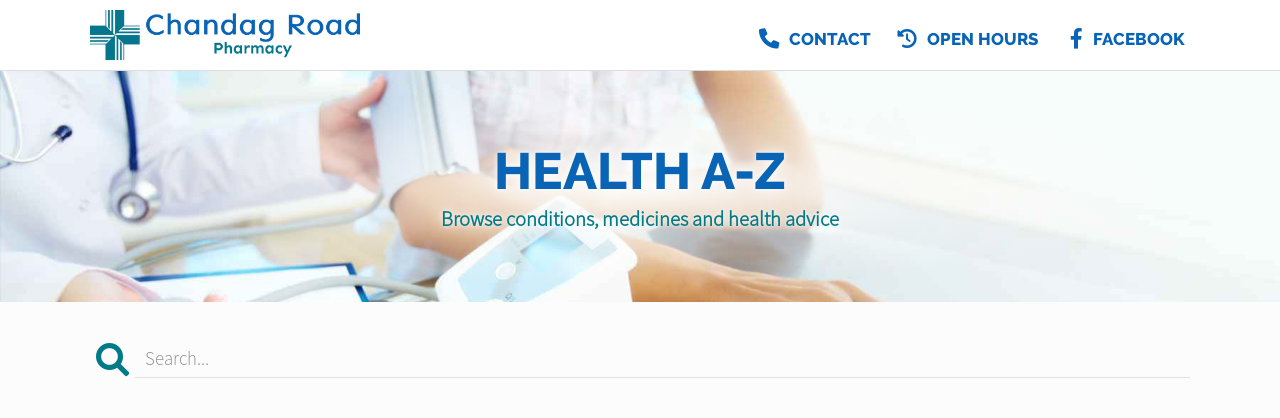

--- FILE ---
content_type: text/html; charset=UTF-8
request_url: https://chandagroadpharmacy.co.uk/health-az
body_size: 273951
content:
<!DOCTYPE html><head><script type="text/javascript">gUrlArgs=atob('L01lZGljaW5lQ2hlc3QvV2Vic2l0ZS9UcmFuc2xhdG9yLnBocD92ZXJzaW9uPTIzNSZsc3ZlcnNpb249MSZjc3Njb25maWc9MSZwYWdlPU1haW4uaHRtbCZzdWJwYWdlPS9QYWdlcy9IZWFsdGgvSGVhbHRoLmh0bWwmYXBwPTEwOQ==');gShortUrlDir='';gTemplateDir='Default';</script><style id="minify" type="text/css">._gh{background-color:#fff;bottom:0;left:0;opacity:1;pointer-events:none;position:absolute;right:0;top:0;z-index:9998;transition:opacity .5s linear!important;-webkit-transition:opacity .5s linear!important}</style><!-- #translatable --><script type="text/javascript">var _Gv2={};_Gv2.cre={$GQK:["ACCOUNTLOCKED","Invalid Login, Locked"],$GQl:["ADDRESS","Address"],_GQy:["ADDRESSCOUNTRY","Country"],$GQy:["ADDRESSCOUNTY","County"],_GQQ:["ADDRESSPOSTCODE","Postcode"],$GQQ:["ADDRESSSTREET","Address"],_GQX:["ADDRESSTOWN","Town"],_GXf:["BANKHOLIDAYS","Bank Holidays"],$GXf:["BANKHOLIDAYS_ENGLANDWALES","England And Wales"],_GXW:["BANKHOLIDAYS_NONE","None"],$GXW:["BANKHOLIDAYS_NORTHERNIRELAND","Northern Ireland"],
_GXS:["BANKHOLIDAYS_SCOTLAND","Scotland"],_G1u:["BILLIONSYMBOL","b"],_G1d:["BLOGBWAPPOINTMENTSBTNITEM","BeWell Appointments Button (@@TEXT@@)"],$G1d:["BLOGBWAPPOINTMENTSITEM","BeWell iFrame Appointments"],_G1E:["BLOGBWAPPOINTMENTSNEWITEM","BeWell Web Appointments"],_G1e:["BLOGDATATYPE_BWAPPOINTMENTS","BeWell iFrame Appointments"],$G1e:["BLOGDATATYPE_BWAPPOINTMENTSBTN","BeWell Appointments Button"],_G1r:["BLOGDATATYPE_BWAPPOINTMENTSNEW","BeWell Web Appointments"],
$G1r:["BLOGDATATYPE_EMAILFORM","Email Form"],_G1i:["BLOGDATATYPE_HEADER","Header Text"],$G1i:["BLOGDATATYPE_HTML","Html"],_G1R:["BLOGDATATYPE_IMAGE","Image"],$G1R:["BLOGDATATYPE_TEXT","Text"],_G1K:["BLOGDATATYPE_VIDEO","Video"],$G1I:["BLOGEMAILFORMADDRECIPIENT","Add Recipient"],$G1J:["BLOGEMAILFORMCONTENT","Form Content"],_G1n:["BLOGEMAILFORMITEM","&#39;@@SUBJECT@@&#39; Email Form"],$G1h:["BLOGEMAILFORMRECIPIENTBCC",
"Bcc (Separate with ;)"],_G1o:["BLOGEMAILFORMRECIPIENTNAME","Name"],$G1o:["BLOGEMAILFORMRECIPIENTPLACEHOLDER","Recipient Input Tag"],_G1l:["BLOGEMAILFORMRECIPIENTS","Recipients"],$G1l:["BLOGEMAILFORMRECIPIENTSBRANCHES","Set Branches as Recipients"],_G1y:["BLOGEMAILFORMRECIPIENTSBRANCHESCONFIRM","Are you sure you wish to overwrite the current recipients with branches?"],$G1y:["BLOGEMAILFORMRECIPIENTTO","To (Separate with ;)"],$G1Q:["BLOGEMAILFORMSENTMESSAGE",
"Send Success Message"],_G16:["BLOGVIDEOITEM","Video: @@URL@@"],_G1D:["BWAPPTTYPE","Services"],_G1L:["BWAPPTTYPE_ALL","All"],$G1L:["BWAPPTTYPE_SERVICE","Specific"],$G1g:["BWAPPTTYPE_SERVICETYPE","Type"],_G1Y:["BWAPPTUUID","Uuid"],$G1Y:["BWSELECTSERVICEERR","Please select at least one service"],$G13:["CALENDAR_FRIDAY","Fri"],_G1f:["CALENDAR_MONDAY","Mon"],$G1f:["CALENDAR_SATURDAY","Sat"],
_G1W:["CALENDAR_SUNDAY","Sun"],$G1W:["CALENDAR_THURSDAY","Thu"],_G1S:["CALENDAR_TUESDAY","Tue"],$G1S:["CALENDAR_WEDNESDAY","Wed"],$Gwe:["DAY","Day"],_Gwr:["DAYAGO","@@DAYS@@ Day Ago"],$Gwr:["DAYOFWEEKSHORT_FRI","Fri"],_Gwi:["DAYOFWEEKSHORT_MON","Mon"],$Gwi:["DAYOFWEEKSHORT_SAT","Sat"],_GwR:["DAYOFWEEKSHORT_SUN","Sun"],$GwR:["DAYOFWEEKSHORT_THU","Thu"],
_GwK:["DAYOFWEEKSHORT_TUE","Tue"],$GwK:["DAYOFWEEKSHORT_WED","Wed"],_GwI:["DAYOFWEEK_FRI","Friday"],$GwI:["DAYOFWEEK_MON","Monday"],_GwJ:["DAYOFWEEK_SAT","Saturday"],$GwJ:["DAYOFWEEK_SUN","Sunday"],_Gws:["DAYOFWEEK_THU","Thursday"],$Gws:["DAYOFWEEK_TUE","Tuesday"],_Gwz:["DAYOFWEEK_WED","Wednesday"],$Gwz:["DAYS","Days"],_Gwm:["DAYSAGO","@@DAYS@@ Days Ago"],_Gbs:["DRUGSTATUSEMAILDESC","Email Message"],
$Gbo:["DRUGSTATUSNOTIFYDESC","Push Notification Message"],_Gby:["DRUGSTATUSSMSDESC","Sms Message"],_GbC:["EDITCOOKIEPOLICY","Edit Cookie Policy"],_GbO:["EDITPRIVACYPOLICY","Edit Privacy Policy"],$GbO:["EDITSHOPPINGPOLICY","Edit Local Shopping Policy"],_GbV:["EDITTERMSANDCONDITIONS","Edit Terms And Conditions"],_GbN:["EDITTRANSLATION","Edit Translation"],_GbF:["EMAIL","Email"],_Gbg:["EMAILFORMSUBJECT","Email Subject"],$GbG:["ENTERAVALUE","Enter a Value"],_G6e:["EXPORT","Export"],
$G6e:["FILEUPLOADPROGRESS","Uploading @@PROGRESS@@..."],_G6r:["FILEUPLOADSAVING","Saving File..."],_G6a:["HOUR","Hour"],_G6q:["HOURAGO","@@HOURS@@ Hour Ago"],$G6q:["HOURS","Hours"],_G6p:["HOURSAGO","@@HOURS@@ Hours Ago"],$G62:["HTML","Html"],_G6O:["HTMLEDITOR","Html Editor"],$G6V:["IMAGE","Image"],$G6j:["IMAGEUPLOADFAILED","Unable to upload image"],_G64:["INLINESELECTTEXT","--Select--"],$G64:["INSTANCEEXPIREDMESSAGE","The life of this webApp has come to an end! Please contact Project Peach to discuss a resurrection..."],_G6t:["INSTANCEREBOOTINGMESSAGE",
"We are rebooting our server and will be back with you in just a moment. Just hold on in there, no need to refresh..."],$G6t:["INSTANCESHUTDOWNMESSAGE","This webApp has been shut down!"],_G60:["INTERNALLINKTEXT","Click Here"],_G6B:["INVALIDAMOUNT","Invalid Amount"],_G6M:["INVALIDDATE","Invalid Date"],_G6v:["INVALIDEMAIL","Invalid Email"],$G6v:["INVALIDLATITUDE","Invalid Latitude"],_G6D:["INVALIDLONGITUDE","Invalid Longitude"],_G6g:["INVALIDSHORTCUTLINK","a-z, 0-9 and - only"],$G67:["LESSTHANMINAGO","Less Than a Minute Ago"],$GPP:["MILLIONSYMBOL","m"],
_GP5:["MINUTE","Minute"],$GP5:["MINUTEAGO","@@MINUTES@@ Minute Ago"],_GPa:["MINUTES","Minutes"],$GPa:["MINUTESAGO","@@MINUTES@@ Minutes Ago"],$GP8:["MONTHLONG_APR","April"],_GPA:["MONTHLONG_AUG","August"],$GPA:["MONTHLONG_DEC","December"],_GPx:["MONTHLONG_FEB","February"],$GPx:["MONTHLONG_JAN","January"],_GPq:["MONTHLONG_JUL","July"],_GPp:["MONTHLONG_JUN","June"],$GPp:["MONTHLONG_MAR","March"],_GP9:["MONTHLONG_MAY","May"],
$GP9:["MONTHLONG_NOV","November"],_GPZ:["MONTHLONG_OCT","October"],$GPZ:["MONTHLONG_SEP","September"],_GP2:["MONTHSHORT_APR","Apr"],$GP2:["MONTHSHORT_AUG","Aug"],_GPO:["MONTHSHORT_DEC","Dec"],$GPO:["MONTHSHORT_FEB","Feb"],_GPV:["MONTHSHORT_JAN","Jan"],$GPV:["MONTHSHORT_JUL","Jul"],_GPN:["MONTHSHORT_JUN","Jun"],$GPN:["MONTHSHORT_MAR","Mar"],_GPj:["MONTHSHORT_MAY",
"May"],$GPj:["MONTHSHORT_NOV","Nov"],_GPF:["MONTHSHORT_OCT","Oct"],$GPF:["MONTHSHORT_SEP","Sep"],_GPf:["NO","No"],$GPS:["NOMINATIONFORMTYPE_ENGLAND","England"],_GP7:["NOMINATIONFORMTYPE_NIRELAND","Northern Ireland"],$GP7:["NOMINATIONFORMTYPE_NONE","None"],_GPc:["NOMINATIONFORMTYPE_SCOTLAND","Scotland"],$GPc:["NOMINATIONFORMTYPE_WALES","Wales"],
_GPU:["NONE","None"],$GPU:["NONEFOUND","None Found"],_Gaj:["NOTSET","Not Set"],$GaF:["OFF","Off"],_GaH:["OK","Ok"],$GaH:["ON","On"],$GaY:["OPENWITHHTMLEDITOR","Edit with HTML Editor"],$G8p:["ORDINAL_SUFFIX_1","st"],_G8N:["ORDINAL_SUFFIX_2","nd"],$G8t:["ORDINAL_SUFFIX_3","rd"],_G8B:["ORDINAL_SUFFIX_4","th"],$G8B:["ORDINAL_SUFFIX_5","th"],_G8M:["ORDINAL_SUFFIX_6","th"],
$G8M:["ORDINAL_SUFFIX_7","th"],_G8v:["ORDINAL_SUFFIX_8","th"],$G8v:["ORDINAL_SUFFIX_9","th"],_G89:["ORDINAL_SUFFIX_10","th"],$G89:["ORDINAL_SUFFIX_11","th"],_G8Z:["ORDINAL_SUFFIX_12","th"],$G8Z:["ORDINAL_SUFFIX_13","th"],_G82:["ORDINAL_SUFFIX_14","th"],$G82:["ORDINAL_SUFFIX_15","th"],_G8O:["ORDINAL_SUFFIX_16","th"],
$G8O:["ORDINAL_SUFFIX_17","th"],_G8V:["ORDINAL_SUFFIX_18","th"],$G8V:["ORDINAL_SUFFIX_19","th"],$G8N:["ORDINAL_SUFFIX_20","th"],_G8j:["ORDINAL_SUFFIX_21","st"],$G8j:["ORDINAL_SUFFIX_22","nd"],_G8F:["ORDINAL_SUFFIX_23","rd"],$G8F:["ORDINAL_SUFFIX_24","th"],_G8H:["ORDINAL_SUFFIX_25","th"],$G8H:["ORDINAL_SUFFIX_26","th"],
_G84:["ORDINAL_SUFFIX_27","th"],$G84:["ORDINAL_SUFFIX_28","th"],_G8t:["ORDINAL_SUFFIX_29","th"],_G80:["ORDINAL_SUFFIX_30","th"],$G80:["ORDINAL_SUFFIX_31","st"],_G8D:["PASSWORD","Password"],_G8Y:["PASSWORDSTRENGTH_TOOSHORT","Min 8 Characters"],$G8Y:["PASSWORDSTRENGTH_WEAK","Very Weak"],$G8L:["PASSWORDSTRENGTH_AVERAGE","Weak"],_G8g:["PASSWORDSTRENGTH_GOOD",
"Ok"],$G8g:["PASSWORDSTRENGTH_STRONG","Strong"],$GAx:["POPUPERRORHEADER","Error"],_Gxg:["SAVE","Save"],$Gxg:["SEARCH","Search..."],_GxU:["SECOND","Second"],$GxU:["SECONDAGO","@@SECONDS@@ Second Ago"],_Gxk:["SECONDS","Seconds"],$Gxk:["SECONDSAGO","@@SECONDS@@ Seconds Ago"],_GqA:["SHAREDINPUTEDITED","Edited by &#39;@@USER@@&#39;"],$GqA:["SHAREDINPUTLOCKED","Locked by &#39;@@USER@@&#39;"],$Gq2:["SHORTCUTLINKEXISTS","Link Exists"],$Gq3:["STATISTICSGROUP_LOCALPURCHASES",
"Purchases"],_Gqf:["STATISTICSGROUP_ORDERS","Prescription Details"],$Gqf:["STATISTICSGROUP_ORDERSPLACED","Prescription Orders"],$GqW:["STATISTICSGROUP_REGISTRATIONS","User Registrations"],_GqW:["STATISTICSGROUP_PURCHASES","White Label Purchases (fulfilled by Weldricks)"],_GqS:["STATISTICSGROUP_VISITS","Visits"],_Gqk:["STATISTIC_PRESCRIPTIONITEMSAPPROVED","Items Approved"],$Gqk:["STATISTIC_PRESCRIPTIONITEMSDISAPPROVED",
"Items Disapproved"],_GqG:["STATISTIC_PRESCRIPTIONITEMSPLACEDAPP","Items Via App"],$GqG:["STATISTIC_PRESCRIPTIONITEMSPLACEDTOTAL","Total Items"],_GpT:["STATISTIC_PRESCRIPTIONITEMSPLACEDWEBSITE","Items Via Website"],$GpT:["STATISTIC_PRESCRIPTIONITEMSREPEAT","Repeat Items"],_Gpu:["STATISTIC_PRESCRIPTIONORDERSAPPROVED","Orders Approved"],$Gpu:["STATISTIC_PRESCRIPTIONORDERSDISAPPROVED",
"Orders Disapproved"],_Gpd:["STATISTIC_PRESCRIPTIONORDERSPLACEDAPP","Orders Via App"],$Gpd:["STATISTIC_PRESCRIPTIONORDERSPLACEDTOTAL","Total Orders"],_GpE:["STATISTIC_PRESCRIPTIONORDERSPLACEDWEBSITE","Orders Via Website"],$GpE:["STATISTIC_PRESCRIPTIONORDERSREPEAT","Repeat Orders"],_Gpe:["STATISTIC_PROFIT","Profit"],$Gpe:["STATISTIC_TOTAL","Total"],
_Gpr:["STATISTIC_VIAAPP","Via App"],$Gpr:["STATISTIC_VIAWEB","Via Website"],_Gq3:["STATISTICSDATELEGACY","Historical"],$G9R:["SURGERYADD","Add Surgery"],$G9K:["SURGERYCCG","CCG Code"],_G9I:["SURGERYEDIT","Edit Surgery"],$G9I:["SURGERYEMAIL","Email"],_G9J:["SURGERYEXISTS","Surgery Already Exists"],$G9J:["SURGERYLATITUDE","Latitude"],_G9s:["SURGERYLONGITUDE","Longitude"],$G9m:["SURGERYNAME","Surgery Name"],_G9n:["SURGERYORDERING",
"Ordering"],$G9n:["SURGERYORDERING_ASPATIENT","As Patient Only"],_G9h:["SURGERYORDERING_NO","Not Allowed"],$G9h:["SURGERYORDERING_USECCG","Inherit from CCG"],_G9o:["SURGERYORDERING_USEPCN","Inherit from PCN"],$G9o:["SURGERYORDERING_VUNERABLE","Vunerable Only"],_G9l:["SURGERYORDERING_YES","Allowed"],$G9l:["SURGERYPCN","PCN Code"],$G9y:["SURGERYTELEPHONE","Telephone"],$G9q:["TEXT","Text"],_G9O:["TFACODE",
"Code"],$G9O:["THOUSANDSYMBOL","k"],$G9V:["TODAY","Today"],_G9N:["TOMORROW","Tomorrow"],_G9j:["TRANSLATE","Translate"],_G9S:["TSANDCS_COOKIEPOLICY","Cookie Policy"],$G9S:["TSANDCS_PRIVACYPOLICY","Privacy Policy"],_G97:["TSANDCS_SHOPPINGPOLICY","Local Shopping Policy"],$G97:["TSANDCS_TERMSANDCONDITIONS","Terms And Conditions"],_G9c:["TYPE","Type"],_G9U:["UKHOUSENUMBER","House No."],_G9k:["UKPOSTCODELOOKUP","UK Postcode Lookup"],
_GZT:["UPDATINGSERVERMESSAGE","Go and grab a cuppa... We are updating our server and will be back with you in just a moment. Just hold on in there, no need to refresh..."],$GZu:["UPLOADPNGCONVERTTEXT","You are about to upload a large image, Would you like to convert this image to a jpg to reduce its size? Any image transparency will be lost."],_GZd:["UPLOADPNGCONVERTTITLE","Convert Image"],_GQt:["VIDEOLINK","Video Url"],$GQ0:["VIDEOUPLOADSIZEERROR","Maximum Upload Size 50MB"],_GX1:["WAITASECOND","Are You Sure?"],$GX5:["WEAKPASSWORD","Weak Password"],$GXp:["YEAR","Year"],_GXO:["YEARAGO","@@YEARS@@ Year Ago"],$GXO:["YEARS","Years"],_GXF:["YEARSAGO","@@YEARS@@ Years Ago"],$GXF:["YES","Yes"],$GXH:["YESTERDAY",
"Yesterday"]};
_Gv2.ins={_GQK:["ACCEPT","Accept"],_GQI:["ACTIONMONITORING","Action Monitoring"],$GQI:["ACTIVATEACCOUNT","Activate"],_GQJ:["ACTIVATEEMAILLINK","Click Here to Activate Your Account"],$GQJ:["ACTIVATEHEADER","Activate"],_GQs:["ACTIVATIONCODE","Activation Code"],_GQz:["ADD","Add"],$GQz:["ADDANOTE","Add a Note..."],_GQm:["ADDANOTEINFO","Type your note in the input above and press &#39;Enter&#39; to save."],$GQm:["ADDBLOG","Add Blog"],_GQn:["ADDCUSTOMPAGE","Add Custom Page"],$GQn:["ADDLEAFLET","Add Leaflet"],_GQh:["ADDLEAFLETDOWNLOAD",
"Add Leaflet Download"],$GQh:["ADDLOCALPRODUCT","Add Product"],_GQo:["ADDLOCALPRODUCTCATEGORY","Add Category"],$GQo:["ADDPATIENT","Add Patient"],_GQl:["ADDPRESCRIPTION","Add Prescription"],$GQX:["ADDTOCART","Add to Cart"],_GQ1:["ADDUSERPRESCRIPTION","Add User Prescription"],$GQ1:["ADHOCADDDRUG","Add Item"],_GQC:["ADHOCORDERINFO","Select the patient you wish to create a new order for. You can click &#39;New Patient&#39; to create a new patient if they do not already exist"],$GQC:["ADMINCHATOFF","Live chat is currently disabled. Toggle the switch to make yourself available for live chat."],_GQw:["ADMINCHATON","Live chat is enabled. Toggle the switch to make yourself unavailable for live chat."],$GQw:["ADMINCHATSACTIVE",
"Active"],_GQb:["ADMINCHATSPENDING","Pending"],$GQb:["ADMINMENU_APPICONS","Icon Manager"],$GQ6:["ADMINMENU_BRANCHSERVICES","Branch Services"],_GQP:["ADMINMENU_CUSTOMPAGES","Manage Custom Pages"],_GQa:["ADMINMENU_DRUGSTATUSES","Manage Order Item Statuses"],$GQ8:["ADMINMENU_EMAILEXTENSIONS","Email Head/Foot Notes"],_GQA:["ADMINMENU_HELP","Help"],$GQA:["ADMINMENU_IMPORTANTINFO","Important Info Pop Up"],_GQx:["ADMINMENU_LEAFLETS",
"Edit Leaflets"],$GQx:["ADMINMENU_NOTIFICATIONS","Notification Manager"],_GQq:["ADMINMENU_PRODUCTFILTERING","Product Filtering"],$GQq:["ADMINMENU_PURCHASES","Purchases"],_GQp:["ADMINMENU_SENDEMAIL","Send Email"],$GQp:["ADMINMENU_SENDNOTIFICATION","Send Notification"],_GQ9:["ADMINMENU_SENDSMS","Send SMS"],$GQ9:["ADMINMENU_SEOMANAGER","SEO Manager"],_GQZ:["ADMINMENU_STATISTICS","Statistics"],
_GQ2:["ADMINMENU_STYLE","Styling"],$GQ2:["ADMINMENU_SURGERYMANAGER","Surgery Manager"],_GQO:["ADMINMENU_TERMSANDCONDITIONS","T&Cs Manager"],$GQO:["ADMINMENU_USERMANAGER","User Manager"],_GQV:["ADMINTOOLS","Admin Tools"],$GQV:["ADVANCEDARCHIVE","Archive"],_GQN:["ADVANCEDARCHIVEINFO","Clicking &#39;Archive&#39; will set all selected orders as archived and move them into the archive."],$GQN:["ADVANCEDBATCHPENDINGUPDATEINFO","Clicking &#39;Update&#39; will set the status of all selected order items to the state selected in the drop down list below."],_GQj:["ADVANCEDBATCHUPDATE","Batch Update"],
$GQj:["ADVANCEDEXPORTLOCALDELIVERYALL","Export local deliveries for any orders matched by your search criteria. This will only export orders which are for LOCAL delivery, it will not export any orders which are for collection or courier delivery."],_GQF:["ADVANCEDEXPORTLOCALDELIVERYSEL","Export local deliveries for any order selected in the list below. This will only export orders which are for LOCAL delivery, it will not export any orders which are for collection or courier delivery."],$GQF:["ADVANCEDEXPORTPOSTALDELIVERYALL","Export courier deliveries for any orders matched by your search criteria. This will only print export which are for COURIER delivery, it will not export any orders which are for collection or local delivery."],_GQH:["ADVANCEDEXPORTPOSTALDELIVERYSEL","Export courier deliveries for any order selected in the list below. This will only export orders which are for COURIER delivery, it will not export any orders which are for collection or local delivery."],$GQH:["ADVANCEDORDERINBATCHUPDATEINFO","Clicking &#39;Process&#39; will order/skip any orders which have been selected to be ordered or skipped in the list below."],_GQ4:["ADVANCEDPATORDERSBATCHUPDATEINFO","Clicking &#39;Process&#39; will approve/disapprove any patient orders which have been selected to be approved or disapproved in the list below."],$GQ4:["ADVANCEDPRINT","Print/Export"],
_GQB:["ADVANCEDPRINTLOCALDELIVERYALL","Print out local delivery slips for any orders matched by your search criteria. This will only print orders which are for LOCAL delivery, it will not print any orders which are for collection or courier delivery."],$GQB:["ADVANCEDPRINTLOCALDELIVERYSEL","Print out local delivery slips for any order selected in the list below. This will only print orders which are for LOCAL delivery, it will not print any orders which are for collection or courier delivery."],$GQt:["ADVANCEDPRINTGENERALALL","Print out general information for any orders matched by your search criteria."],_GQ0:["ADVANCEDPRINTGENERALSEL","Print out general information for any order selected in the list below."],_GQM:["ADVANCEDPRINTPOSTALDELIVERYALL","Print out courier delivery slips for any orders matched by your search criteria. This will only print orders which are for COURIER delivery, it will not print any orders which are for collection or local delivery."],$GQM:["ADVANCEDPRINTPOSTALDELIVERYSEL","Print out courier delivery slips for any order selected in the list below. This will only print orders which are for COURIER delivery, it will not print any orders which are for collection or local delivery."],_GQv:["ADVCOLOURINFO","For consistency you can reuse these colours throughout the styling pages. To use one of theses colour specify &#39;@css-replace-COLOUR1@&#39; replacing 1 with the colour number you wish to use"],_GQL:["ADVCOLOURSECTION_PAGESECTIONS_DEFAULT",
"Default"],$GQv:["ADVCOLOURSECTION_PAGESECTIONS_1","Section Style #1"],_GQD:["ADVCOLOURSECTION_PAGESECTIONS_2","Section Style #2"],$GQD:["ADVCOLOURSECTION_PAGESECTIONS_3","Section Style #3"],$GQL:["ADVCOLOUR_CUSTOMCOLOUR1","Header Background Colour"],_GQS:["ADVCOLOUR_CUSTOMCOLOUR2","Header Menu Text Colour"],$GQG:["ADVCOLOUR_CUSTOMCOLOUR3","Menu Button Icon Colour"],$GXr:["ADVCOLOUR_CUSTOMCOLOUR4",
"Menu Tags Background Colour"],_GXz:["ADVCOLOUR_CUSTOMCOLOUR5","Selected Menu Tag Background Colour"],_GXX:["ADVCOLOUR_CUSTOMCOLOUR6","Menu Tag Icon Colour"],_GXw:["ADVCOLOUR_CUSTOMCOLOUR7","Selected Menu Tag Icon Colour"],$GXw:["ADVCOLOUR_CUSTOMCOLOUR8","Page Header Title Colour"],_GXb:["ADVCOLOUR_CUSTOMCOLOUR9","Page Header Text Colour"],_GQg:["ADVCOLOUR_CUSTOMCOLOUR10","Footer Section #1 Background Colour"],$GQg:["ADVCOLOUR_CUSTOMCOLOUR11","Footer Section #1 Text Colour"],_GQY:["ADVCOLOUR_CUSTOMCOLOUR12",
"Footer Section #1 Header Underline Colour"],$GQY:["ADVCOLOUR_CUSTOMCOLOUR13","Footer Section #1 Icon Colour"],_GQ3:["ADVCOLOUR_CUSTOMCOLOUR14","Footer Section #2 Background Colour"],$GQ3:["ADVCOLOUR_CUSTOMCOLOUR15","Footer Section #2 Text Colour"],_GQf:["ADVCOLOUR_CUSTOMCOLOUR16","Dashboards/Product Page Header Image Colour"],$GQf:["ADVCOLOUR_CUSTOMCOLOUR17","Home Icons Colour"],_GQW:["ADVCOLOUR_CUSTOMCOLOUR18","Menu Counter Background Colour"],$GQW:["ADVCOLOUR_CUSTOMCOLOUR19","Menu Counter Text Colour"],$GQS:["ADVCOLOUR_CUSTOMCOLOUR20",
"Selected Menu Counter Background Colour"],_GQ7:["ADVCOLOUR_CUSTOMCOLOUR21","Selected Menu Counter Text Colour"],$GQ7:["ADVCOLOUR_CUSTOMCOLOUR22","Button Background Colour"],_GQc:["ADVCOLOUR_CUSTOMCOLOUR23","Button Text Colour"],$GQc:["ADVCOLOUR_CUSTOMCOLOUR24","Highlighted Button Background Colour"],_GQU:["ADVCOLOUR_CUSTOMCOLOUR25","Highlighted Button Text Colour"],$GQU:["ADVCOLOUR_CUSTOMCOLOUR26","Notification Background Colour"],_GQk:["ADVCOLOUR_CUSTOMCOLOUR27","Notification Text Colour"],$GQk:["ADVCOLOUR_CUSTOMCOLOUR28",
"Notification Icon Colour"],_GQG:["ADVCOLOUR_CUSTOMCOLOUR29","Notification Close Btn Colour"],_GXT:["ADVCOLOUR_CUSTOMCOLOUR30","Notification Counter Background Colour"],$GXT:["ADVCOLOUR_CUSTOMCOLOUR31","Notification Counter Text Colour"],_GXu:["ADVCOLOUR_CUSTOMCOLOUR32","Header Area Background Colour"],$GXu:["ADVCOLOUR_CUSTOMCOLOUR33","Header Menu Text Colour"],$GXd:["ADVCOLOUR_CUSTOMCOLOUR34","Alternate Section Background Colour"],_GXE:["ADVCOLOUR_CUSTOMCOLOUR35","End Section Items Background Colour"],$GXE:["ADVCOLOUR_CUSTOMCOLOUR36",
"Star Colour"],_GXe:["ADVCOLOUR_CUSTOMCOLOUR37","Background Colour"],$GXe:["ADVCOLOUR_CUSTOMCOLOUR38","Title Colour"],_GXr:["ADVCOLOUR_CUSTOMCOLOUR39","Text Colour"],_GXi:["ADVCOLOUR_CUSTOMCOLOUR40","Underline Colour"],_GXR:["ADVCOLOUR_CUSTOMCOLOUR41","Icon Colour"],$GXR:["ADVCOLOUR_CUSTOMCOLOUR42","Background Colour"],$GXK:["ADVCOLOUR_CUSTOMCOLOUR43","Title Colour"],_GXI:["ADVCOLOUR_CUSTOMCOLOUR44",
"Text Colour"],$GXI:["ADVCOLOUR_CUSTOMCOLOUR45","Underline Colour"],_GXJ:["ADVCOLOUR_CUSTOMCOLOUR46","Icon Colour"],$GXJ:["ADVCOLOUR_CUSTOMCOLOUR47","Background Colour"],_GXs:["ADVCOLOUR_CUSTOMCOLOUR48","Title Colour"],$GXs:["ADVCOLOUR_CUSTOMCOLOUR49","Text Colour"],$GXz:["ADVCOLOUR_CUSTOMCOLOUR50","Underline Colour"],_GXm:["ADVCOLOUR_CUSTOMCOLOUR51","Icon Colour"],_GXn:["ADVCOLOUR_CUSTOMCOLOUR52",
"Header Menu Icon Background Colour"],$GXn:["ADVCOLOUR_CUSTOMCOLOUR53","Floating Menu Icon Colour"],_GXh:["ADVCOLOUR_CUSTOMCOLOUR54","Floating Menu Icon Background Colour"],$GXl:["ADVCOLOUR_CUSTOMCOLOUR55","Header Border Colour"],_GXy:["ADVCOLOUR_CUSTOMCOLOUR56","Page Header Background/Fade Colour"],$GXy:["ADVCOLOUR_CUSTOMCOLOUR57","Header Menu Icon Colour"],_GXQ:["ADVCOLOUR_CUSTOMCOLOUR58","Dashboards/Product Header Bar Override Colour"],$GXQ:["ADVCOLOUR_CUSTOMCOLOUR59","Register Section Background Colour"],$GXX:["ADVCOLOUR_CUSTOMCOLOUR60",
"Register Section Text Colour"],$GX1:["ADVCOLOUR_CUSTOMCOLOUR61","Login Section Background Colour"],_GXC:["ADVCOLOUR_CUSTOMCOLOUR62","Login Section Text Colour"],$GXC:["ADVCOLOUR_CUSTOMCOLOUR63","Login Section Link Colour"],$GXb:["ADVDELIVERYFILTER","Delivery Type"],_GX6:["ADVDELIVERYFILTER_ANY","Any"],$GX6:["ADVDELIVERYFILTER_COLLECT","Collect In Store"],_GXP:["ADVDELIVERYFILTER_COLLECTVENDING","From Collection Machine"],$GXP:["ADVDELIVERYFILTER_HOUSEBOUNDDELIVERY",
"Housebound Delivery"],_GX5:["ADVDELIVERYFILTER_LOCALDELIVERY","Local Delivery"],_GXa:["ADVDELIVERYFILTER_POSTALDELIVERY","Courier Delivery"],$GXa:["ADVEXPORTOPTION_LOCALDELIVERY","Export Local Deliveries"],_GX8:["ADVEXPORTOPTION_POSTALDELIVERY","Export Postal Deliveries"],$GX8:["ADVHIDEPRINTEDDELIVERY","Hide Orders Which Have Already Had Delivery Slips Printed"],$GXA:["ADVPARTCOMPLETED","Show Part Completed Orders"],_GXx:["ADVPRINTOPTION","Option"],
_GXq:["ADVPRINTOPTION_LOCALDELIVERY","Print Local Delivery Slips"],$GXx:["ADVPRINTOPTION_GENERAL","Print General Info"],$GXq:["ADVPRINTOPTION_POSTALDELIVERY","Print Postal Delivery Slips"],_GXp:["ADVPRINTTYPE","For"],_GX9:["ADVPRINTTYPE_ALLRESULTS","All Results"],$GX9:["ADVPRINTTYPE_SELECTED","Selected Orders"],_GXZ:["ADVSEARCHIN_ADDRESS","Patient Address"],$GXZ:["ADVSEARCHIN_ALL","All Information"],_GX2:["ADVSEARCHIN_NAME","Patient Name"],
$GX2:["ADVSEARCHIN_SURGERY","Surgery Name"],_GXV:["ADVSEARCHIN_TELEPHONE","Patient Contact No"],$GXV:["ADVSEARCHVIEWDETAILS","Detailed"],_GXN:["ADVSEARCHVIEWGRID","List"],$GXN:["ADVSEARCHVIEWGRIDPAY","Payments"],_GXj:["ADVSUBSCRIBEDONLY","Subscribed Only"],$GXj:["ALLDRUGSDISAPPROVED","Order Disapproved"],_GX4:["APPICON_CHECKOUTICON","Checkout Image"],_GXt:["APPICON_CHECKOUTICONDESC","The image that is shown for the header on the weldricks checkout page"],
$GXt:["APPICON_EMAILHEADERICON","Email Header"],_GX0:["APPICON_EMAILHEADERICONDESC","The image shown at the top of templated emails<br/>Recommended Size (WxH): Less than 300px x Less than 150px"],$GX0:["APPICON_FAVICON","Fav Icon"],_GXB:["APPICON_FAVICONDESC","The icon that is shown in the browser tabs for the website<br/>Recommended Size (WxH): 32px x 32px"],$GXB:["APPICON_HOMEICON","Home Screen Icon"],_GXM:["APPICON_HOMEICONDESC","The icon that is shown when users add the website as a shortcut to their device<br/>Recommended Size (WxH): 192px x 192px"],$GXM:["APPICON_PRINTICON","Print Header Image"],_GXv:["APPICON_PRINTICONDESC","The image that is shown on print outs at the top of the page<br/>Recommended Size (WxH): 100px x 100px"],_GXH:["APPICONS","Website Icons"],$GXv:["APPLYUSERPRESCRIPTIONUPDATE",
"Apply changes to the users saved prescription"],_GXD:["APPROVEPATIENTORDER","Approve Order"],$GXD:["ARCHIVE","Archive"],_GXL:["ARCHIVEIGNORE","Archive"],$GXL:["ARCHIVEIGNOREORDERCONFIRM","Are you sure you want to ignore this order and move it straight to the archive? No changes will be made, no updates will be sent and this cannot be undone."],_GXg:["ARCHIVETHISORDER","Archive This Order"],$GXg:["AUTOLOGOUTIDLE","You have been logged out due to inactivity, please login again to continue"],_GXY:["AUTOLOGOUTSESSION","Your session has expired, please login again to continue"],$GXY:["AUTOLOGOUTTITLE","Logged Out"],_GX3:["AUTOSLIDE","Auto Slide"],$GX3:["BACK","Back"],$GXS:["BATCHARCHIVEORDERSCONFIRM",
"Are you sure you wish to archive @@COUNT@@ order(s)?"],_GX7:["BATCHPENDINGORDERSUPDATECONFIRM","Are you sure you wish to update the status of @@COUNT@@ order item(s)?"],$GX7:["BEWELLAPPCLICKHERE","or Click Here"],_GXc:["BEWELLAPPTEXT","Scan the QR code using your smartphone to go to your app store and download the app"],$GXc:["BEWELLAPP_CHAT","Secure In-App chat with our pharmacist"],_GXU:["BEWELLAPP_KEEPUPDATED","Keeps you updated"],$GXU:["BEWELLAPP_MANAGE","Manage medicines for your family in one place"],_GXk:["BEWELLAPP_ORDER247","Order 24/7"],$GXk:["BEWELLAPP_REMINDS","Reminds you to re-order"],_GXG:["BEWELLAPP_SCAN","Scan the QR code to get started"],
$GXG:["BEWELLAPP_STOREITEMS","Store your items securely"],_G1T:["BEWELLAPP_SYNC","Syncs with our website"],$G1T:["BEWELLAPP_TITLE","Got a smartphone or tablet? Get our App"],$G1u:["BLOG","Blog"],$G1E:["BLOGDATADEFAULTTEXT","Right click to edit the content..."],$G1K:["BLOGDATE","Publish Date"],_G1I:["BLOGDESCRIPTION","Description"],_G1J:["BLOGEMAILFORMALLOWNEWLINES","Allow New Lines"],_G1s:["BLOGEMAILFORMDATA","Email Form Data"],$G1s:["BLOGEMAILFORMDATATYPE_CHECKINPUT","Check Input"],
_G1z:["BLOGEMAILFORMDATATYPE_COMBOINPUT","Drop Down Input"],$G1z:["BLOGEMAILFORMDATATYPE_HEADER","Header"],_G1m:["BLOGEMAILFORMDATATYPE_TEXT","Text"],$G1m:["BLOGEMAILFORMDATATYPE_TEXTINPUT","Text Input"],$G1n:["BLOGEMAILFORMNODATA","You cannot create an empty email form. Please add some elements by clicking the &#39;Edit&#39; button before saving."],_G1h:["BLOGEMAILFORMNORECIPIENTS","You cannot create an email form with no recipients. Please add some recipients by clicking the &#39;Add Recipient&#39; button before saving."],_G1Q:["BLOGEMAILFORMREQUIRED","Required"],_G1X:["BLOGEMAILFORMSENTTEXT",
"Thank you for your message"],$G1X:["BLOGEMAILFORMSENTTITLE","Message Sent"],_G11:["BLOGEMAILFORMTAG","Input Tag"],$G11:["BLOGEMAILFORMTEXT","Text"],_G1C:["BLOGEMAILFORMVALUES","Values (Separate with semi colons)"],$G1C:["BLOGLINK","Shortcut Link"],_G1w:["BLOGSEARCHWORDS","Search Words (Space Separated)"],$G1w:["BLOGSELECT","Select Blog"],_G1b:["BLOGSHOW","Show"],$G1b:["BLOGTITLE","Title"],$G16:["BRANCH","Branch"],_G1P:["BRANCHAPP","Our App"],$G1P:["BRANCHBACKTOTOP",
"Back Up"],_G15:["BRANCHCONTACT","Contact Us"],$G15:["BRANCHCONTACTEMAIL","Enter Your Email"],_G1a:["BRANCHCONTACTFORMSENTTEXT","Thank you for your message"],$G1a:["BRANCHCONTACTFORMSENTTITLE","Message Sent"],_G18:["BRANCHCONTACTMESSAGE","Enter Your Message"],$G18:["BRANCHCONTACTNAME","Enter Your Name"],_G1A:["BRANCHCONTACTSEND","Send"],$G1A:["BRANCHCONTACTTEL","Enter Your Telephone Number"],_G1x:["BRANCHDIRECTIONS","Directions"],
$G1x:["BRANCHDIRECTIONSHIDE","Hide Directions"],_G1q:["BRANCHES","Branches"],$G1q:["BRANCHESGETDIRECTIONS","Directions"],_G1p:["BRANCHESSELECTBRANCH","Info"],$G1p:["BRANCHOPENHOURS","Open Hours"],_G19:["BRANCHOPENHOURSEXCEPTIONS1","Holiday"],$G19:["BRANCHOPENHOURSEXCEPTIONS2","Opening Hours"],_G1Z:["BRANCHOPENHOURSNORMAL1","Usual"],$G1Z:["BRANCHOPENHOURSNORMAL2","Opening Hours"],
_G12:["BRANCHPOSTCODESEARCH","Enter your postcode..."],_G1O:["BRANCHSELECT","Select a Branch"],$G1O:["BRANCHSERVICEDESCRIPTION","Description"],_G1V:["BRANCHSERVICEINFOHELP","##BRANCHSERVICEINFOHELP##"],$G1V:["BRANCHSERVICEINFO_FOR","Edit"],_G1N:["BRANCHSERVICEINFO_FORBRANCH","Branch Service Info"],_G1j:["BRANCHSERVICEINFO_FORINSTANCE","Default Service Info"],$G1j:["BRANCHSERVICELEGACYASSOC","Associated Service"],_G1F:["BRANCHSERVICELEGACYNOASSOC",
"You must create an association with an existing branch service"],$G1F:["BRANCHSERVICELEGACYOVERRIDE_BRANCH","For This Branch"],_G1H:["BRANCHSERVICELEGACYOVERRIDE_INSTANCE","For All Branches"],$G1H:["BRANCHSERVICELEGACYOVERRIDE_NONE","None"],_G14:["BRANCHSERVICEMOREINFOPAGE","Link to Custom Page"],$G14:["BRANCHSERVICENAME","Name"],_G1t:["BRANCHSERVICEOVERRIDE","Override Info"],$G1t:["BRANCHSERVICEOVERRIDEINPUT",
"Override"],_G10:["BRANCHSERVICEREADMORE","Read More"],$G10:["BRANCHSERVICES","Services"],$G1B:["BRANCHSERVICES_BRANCHSELECT","Select a Branch"],_G1M:["BRANCHSERVICES_FOR","Edit"],$G1M:["BRANCHSERVICES_FORBRANCH","Branch"],_G1v:["BRANCHSERVICES_FORINSTANCE","All Branches"],_G1B:["BRANCHSERVICESBTN","Branch Services..."],$G1v:["BUTTONTEXT","Button Text"],_G17:["CANCEL","Cancel"],
$G17:["CARDCVC","Card CVC"],_G1c:["CARDEXPIRY","Card Expiry"],$G1c:["CARDNUMBER","Card Number"],_G1U:["CARTITEMSUBTOTAL","Sub Total: @@PRICE@@"],$G1U:["CHATADMINJOIN","@@NAME@@ has joined the conversation"],_G1k:["CHATCANCELLED","Sorry, nobody is available to talk to you at the moment. Please try again later"],$G1k:["CHATEND","ended the conversation"],$G1G:["CHATME","You"],_G1G:["CHATENDME","You ended the conversation"],_GCT:["CHATMENUBACK","Back to Chats"],$GCT:["CHATMENUEND","End Conversation"],_GCu:["CHATMENUSEND","Send"],$GCu:["CHATMESSAGE","Chat..."],_GCd:["CHATNEWCONVERSATION",
"Start a New Conversation"],$GCd:["CHATSTARTINFO","Type your message and press enter to send, An administrator will reply to you shortly"],_GCE:["CHECKOUTADDRESS","##CHECKOUTADDRESS##"],$GCE:["CHECKOUTADDRESSDELIVERY","Delivery Address"],_GCe:["CHECKOUTAGREESHOPPINGPOLICY","I agree to the shopping policy"],$GCe:["CHECKOUTCOMPLETEMYORDERS","MY ORDERS"],_GCr:["CHECKOUTCOMPLETESHOP","CONTINUE SHOPPING"],$GCr:["CHECKOUTCOMPLETETXINFO","If you have any queries about your order please quote the following order reference for assistance"],_GCi:["CHECKOUTCOMPLETETXINFO2","The shopping customer services no. is 0300 303 3380"],$GCi:["CHECKOUTCONFIRM",
"Confirm"],_GCR:["CHECKOUTDELIVERYCHARGESLINK","Read more about our delivery conditions and charges"],$GCR:["CHECKOUTDELIVERYCHARGESTEXT","UK Delivery first class delivery is free on orders over &pound;35 under 4kg in weight so it is worth buying in bulk if you are purchasing a low price item."],_GCK:["CHECKOUTDELIVERYCHARGESTITLE","Free Delivery"],$GCK:["CHECKOUTDELIVERYINFO","..."],_GCI:["CHECKOUTHEADERADDRESS","Address"],$GCI:["CHECKOUTHEADERBRANCH","Branch"],_GCJ:["CHECKOUTHEADERBTN_LOGIN","Login"],$GCJ:["CHECKOUTHEADERDELIVERY",
"Delivery"],_GCs:["CHECKOUTHEADERDETAILS","Details"],$GCs:["CHECKOUTHEADERORDER","Order"],_GCz:["CHECKOUTHEADERPAY","Pay"],$GCz:["CHECKOUTPAY","Pay @@AMOUNT@@"],_GCm:["CHECKOUTSHOPPINGPOLICY","Read shopping policy"],$GCm:["CLICKSOUND","Click Sound"],_GCn:["CLIPBOARDCOPIED","Copied to Clipboard"],$GCn:["CLOSED","Closed"],_GCh:["CLOSEDFORLUNCH","Closed For Lunch"],$GCh:["CLOSETIME","Close Time"],_GCo:["COLLECTIONDATE",
"Customer Collection/Delivery Date"],$GCo:["COLLECTIONORDELIVERY","How do you want to receive your prescription?"],_GCl:["COLOUR","Colour"],$GCl:["COLOURSCHEMEADD","Create"],_GCy:["COLOURSCHEMECREATE","Create Colour Scheme"],$GCy:["COLOURSCHEMECREATEINFO","Creating a colour scheme will create a scheme based on your active colour scheme. Any unsaved colours will not be applied to this scheme."],_GCQ:["COLOURSCHEMEDELETECONFIRM","Are you sure you want to delete this colour scheme?"],$GCQ:["COLOURSCHEMENAMEEXISTS","Colour Scheme Exists"],_GCX:["COLOURSCHEMES","Colour Schemes"],$GCX:["COLOURSCHEMESAVE","Overwrite"],_GC1:["COLOURSCHEMESAVECONFIRM",
"Are you sure you want to overwrite the selected colour scheme with your active colour scheme? Any unsaved colours will not be applied to this scheme."],$GC1:["COLOURSCHEMESELECTCONFIRM","Are you sure you want to use the selected colour scheme?"],_GCC:["COLOURSCHEMEUSE","Use Colours"],$GCC:["COMPLETEORDERCOUNT","@@COUNT@@ Complete Order"],_GCw:["COMPLETEORDERSCOUNT","@@COUNT@@ Complete Orders"],_GCb:["CONFIGURATION","Configuration"],$GCb:["CONFIRM","Confirm"],_GC6:["CONTACTUS","Contact Us"],$GC6:["COOKIESHEADER","We use Cookies"],_GCP:["COOKIESTEXT","Click here to read our policy"],$GCP:["COPYTEXT","Copy Text"],_GC5:["CREATE","Create"],
$GC5:["CREATEACCOUNT","Create Account"],_GCa:["CREATEACCOUNTINFO","Creating an account will allow this person to login and independently order their prescriptions"],$GCa:["CREATEADHOCORDER","Create &#39;One Off&#39; Order"],_GC8:["CREATEBLOG","Create Blog"],$GC8:["CREATELOCALPRODUCT","Create Product"],_GCA:["CREATELOCALPRODUCTCATEGORY","Create Category"],$GCA:["CREATETESTIMONIAL","Create Review"],_GCx:["CTRLSELECTBRANCH","Select Branch"],$GCx:["CUSTOMCONTENTACTION_APPOINTMENTS","Appointments"],_GCq:["CUSTOMCONTENTACTION_BEWELLAPP",
"BeWell App"],$GCq:["CUSTOMCONTENTACTION_BLOG","Blog"],_GCp:["CUSTOMCONTENTACTION_BLOGS","Blogs"],$GCp:["CUSTOMCONTENTACTION_BRANCH","Branch"],_GC9:["CUSTOMCONTENTACTION_BRANCHES","Branches"],$GC9:["CUSTOMCONTENTACTION_BRANCHSCROLLABOUT","Scroll to About Section"],_GCZ:["CUSTOMCONTENTACTION_BRANCHSCROLLAPP","Scroll to App Section"],$GCZ:["CUSTOMCONTENTACTION_BRANCHSCROLLCONTACT",
"Scroll to Contact Section"],_GC2:["CUSTOMCONTENTACTION_BRANCHSCROLLDIRECTIONS","Scroll to Directions Section"],$GC2:["CUSTOMCONTENTACTION_BRANCHSCROLLOPENHOURS","Scroll to Open Hours Section"],_GCO:["CUSTOMCONTENTACTION_BRANCHSCROLLSERVICES","Scroll to Services Section"],$GCO:["CUSTOMCONTENTACTION_CLIPBOARDCOPY","Copy To Clipboard"],_GCV:["CUSTOMCONTENTACTION_CONTACTFORM","Contact Form"],
$GCV:["CUSTOMCONTENTACTION_COVIDTEST","Lateral Flow and PCR Tests"],_GCN:["CUSTOMCONTENTACTION_CUSTOMPAGE","Custom Page"],_GCj:["CUSTOMCONTENTACTION_DELIVERY","Delivery"],$GCj:["CUSTOMCONTENTACTION_EMAIL","Email"],_GCF:["CUSTOMCONTENTACTION_EXTERNALURL","External Url"],$GCF:["CUSTOMCONTENTACTION_EXTERNALURLPOPUP","External Url In Pop Up"],_GCH:["CUSTOMCONTENTACTION_HEADERCONTACTMENU",
"Open/Close Header Contact Menu"],$GCH:["CUSTOMCONTENTACTION_HEADEROPENHOURSMENU","Open/Close Header Open Hours Menu"],_GC4:["CUSTOMCONTENTACTION_HEADERTRAVELLOCATIONSMENU","Open/Close Header Travel Destinations Menu"],$GC4:["CUSTOMCONTENTACTION_HEADERTRAVELVACCINESMENU","Open/Close Header Travel Vaccines Menu"],_GCt:["CUSTOMCONTENTACTION_HEADOFFICE","Head Office"],$GCt:["CUSTOMCONTENTACTION_HEALTH","Health A-Z"],_GC0:["CUSTOMCONTENTACTION_HEALTHNEWS",
"Health News"],$GC0:["CUSTOMCONTENTACTION_HOME","Home"],_GCB:["CUSTOMCONTENTACTION_LEAFLETS","Leaflets"],$GCB:["CUSTOMCONTENTACTION_LOCALPRODUCTCATEGORIES","Product Categories (In Store)"],_GCM:["CUSTOMCONTENTACTION_LOCALPRODUCTCATEGORY","Product Category (In Store)"],$GCM:["CUSTOMCONTENTACTION_LOCALPRODUCTS","Products (In Store)"],_GCv:["CUSTOMCONTENTACTION_LOGIN","Login"],
$GCv:["CUSTOMCONTENTACTION_MEDICINE","Medicine A-Z"],_GCD:["CUSTOMCONTENTACTION_MHRA","MHRA Shopping Info"],$GCD:["CUSTOMCONTENTACTION_NOACTION","No Action"],_GCL:["CUSTOMCONTENTACTION_ONLINEDOCTOR","Online Doctor"],$GCL:["CUSTOMCONTENTACTION_PHARMACYSEARCH","Online Services Pharmacy Search"],_GCg:["CUSTOMCONTENTACTION_PRESCRIPTIONS","Prescriptions"],$GCg:["CUSTOMCONTENTACTION_PRIVACYPOLICY",
"Privacy Policy"],_GCY:["CUSTOMCONTENTACTION_PRODUCTS","Products (Online)"],$GCY:["CUSTOMCONTENTACTION_REGISTER","Register"],_GC3:["CUSTOMCONTENTACTION_SEARCH","Search"],$GC3:["CUSTOMCONTENTACTION_SERVICES","Services"],_GCf:["CUSTOMCONTENTACTION_SETTINGS","Settings"],$GCf:["CUSTOMCONTENTACTION_SHOPPINGCONTACTFORM","Shopping Contact Form"],_GCW:["CUSTOMCONTENTACTION_TELEPHONE",
"Telephone"],$GCW:["CUSTOMCONTENTACTION_TESTIMONIALS","Reviews"],_GCS:["CUSTOMCONTENTACTION_TRAVELCLINIC","Travel Clinic"],$GCS:["CUSTOMCONTENTACTION_TRAVELCLINICPRICES","Travel Clinic Prices"],_GC7:["CUSTOMCONTENTACTION_USERDASHBOARD","User Dashboard"],$GC7:["CUSTOMCONTENTMENUSUBACTION","Sub Menu"],_GCc:["CUSTOMCONTENTMENUSUBMENU","Sub Menu"],
$GCc:["CUSTOMCONTENTMUSTSHOWSECTION","You must have at least one section set to show"],_GCU:["CUSTOMPAGE","Custom Page"],_GCk:["CUSTOMPAGEDESC","Seo Description"],$GCk:["CUSTOMPAGEEDITSEO","Edit Seo"],_GCG:["CUSTOMPAGELINK","Shortcut Link"],$GCG:["CUSTOMPAGENAME","Name"],_GwT:["CUSTOMPAGES","Custom Pages"],$GwT:["CUSTOMPAGESELECT","Select Custom Page"],_Gwu:["CUSTOMPAGETEMPLATE","Template"],$Gwu:["CUSTOMPAGETEMPLATEBLANK","Blank"],_Gwd:["CUSTOMPAGETITLE",
"Seo Title"],$Gwd:["CUSTOMPAGETYPE","Type"],_GwE:["CUSTOMPAGETYPEBUILDYOUROWN","Build Your Own"],$GwE:["CUSTOMPAGEVIEW","View Page"],_Gwe:["DATE","Date"],$Gwm:["DEFAULTOPENINGHOURS","Default Opening Hours"],_Gwn:["DEFWEBINDEXPAGE_ACTIVATE_DESC",""],$Gwn:["DEFWEBINDEXPAGE_ACTIVATE_TITLE","Activate Account"],_Gwh:["DEFWEBINDEXPAGE_APPOINTMENTS_DESC",""],$Gwh:["DEFWEBINDEXPAGE_APPOINTMENTS_TITLE",
"Book an Appointment"],_Gwo:["DEFWEBINDEXPAGE_BEWELLAPP_DESC","Get Re-Order Reminders, Order Prescriptions, Book Appointments"],$Gwo:["DEFWEBINDEXPAGE_BEWELLAPP_TITLE","Download our App"],_Gwl:["DEFWEBINDEXPAGE_BLOGS_DESC",""],$Gwl:["DEFWEBINDEXPAGE_BLOGS_TITLE","Blogs"],_Gwy:["DEFWEBINDEXPAGE_BRANCHES_DESC",""],$Gwy:["DEFWEBINDEXPAGE_BRANCHES_TITLE","Branches"],_GwQ:["DEFWEBINDEXPAGE_CHECKOUT_DESC",
""],_GwX:["DEFWEBINDEXPAGE_CHECKOUT_TITLE","Checkout"],$GwX:["DEFWEBINDEXPAGE_COVIDTEST_DESC","Buy Covid Tests for Travel. Order online today for Free Express home delivery. Results in 20 minutes."],_Gw1:["DEFWEBINDEXPAGE_COVIDTEST_TITLE","Covid Test for Travel"],$Gw1:["DEFWEBINDEXPAGE_DELIVERY_DESC",""],_GwC:["DEFWEBINDEXPAGE_DELIVERY_TITLE","Delivery"],$GwC:["DEFWEBINDEXPAGE_HEADOFFICE_DESC",""],
_Gww:["DEFWEBINDEXPAGE_HEADOFFICE_TITLE","Head Office"],$Gww:["DEFWEBINDEXPAGE_HEALTHAZ_DESC",""],_Gwb:["DEFWEBINDEXPAGE_HEALTHAZ_TITLE","Health A-Z"],$Gwb:["DEFWEBINDEXPAGE_HEALTHNEWS_DESC",""],_Gw6:["DEFWEBINDEXPAGE_HEALTHNEWS_TITLE","Health News"],$Gw6:["DEFWEBINDEXPAGE_HELP_DESC",""],_GwP:["DEFWEBINDEXPAGE_HELP_TITLE","Help"],
$GwP:["DEFWEBINDEXPAGE_INDEX_DESC",""],_Gw5:["DEFWEBINDEXPAGE_INDEX_TITLE","Home"],$Gw5:["DEFWEBINDEXPAGE_LEAFLETS_DESC",""],_Gwa:["DEFWEBINDEXPAGE_LEAFLETS_TITLE","Leaflets"],$Gwa:["DEFWEBINDEXPAGE_LOCALCHECKOUT_DESC",""],_Gw8:["DEFWEBINDEXPAGE_LOCALCHECKOUT_TITLE","Checkout"],$GwA:["DEFWEBINDEXPAGE_LOCALSHOP_DESC",
""],_Gwx:["DEFWEBINDEXPAGE_LOCALSHOP_TITLE","Shop"],$Gw8:["DEFWEBINDEXPAGE_LOCALSHOPCATEGORIES_DESC",""],_GwA:["DEFWEBINDEXPAGE_LOCALSHOPCATEGORIES_TITLE","Shop"],$Gwx:["DEFWEBINDEXPAGE_MEDICINEAZ_DESC",""],_Gwq:["DEFWEBINDEXPAGE_MEDICINEAZ_TITLE","Medicine A-Z"],$Gwq:["DEFWEBINDEXPAGE_MHRA_DESC",
""],_Gwp:["DEFWEBINDEXPAGE_MHRA_TITLE","What is MHRA Shopping"],$Gwp:["DEFWEBINDEXPAGE_ONLINEDOCTOR_DESC",""],_Gw9:["DEFWEBINDEXPAGE_ONLINEDOCTOR_TITLE","Online Doctor"],$Gw9:["DEFWEBINDEXPAGE_PHARMACYSEARCH_DESC",""],_GwZ:["DEFWEBINDEXPAGE_PHARMACYSEARCH_TITLE","Pharmacy Search"],$GwZ:["DEFWEBINDEXPAGE_PRESCRIPTIONS_DESC",""],
_Gw2:["DEFWEBINDEXPAGE_PRESCRIPTIONS_TITLE","Prescriptions"],$Gw2:["DEFWEBINDEXPAGE_PRIVACYPOLICY_DESC",""],_GwO:["DEFWEBINDEXPAGE_PRIVACYPOLICY_TITLE","Privacy Policy"],$GwO:["DEFWEBINDEXPAGE_PRODUCTS_DESC",""],_GwV:["DEFWEBINDEXPAGE_PRODUCTS_TITLE","Products"],$GwV:["DEFWEBINDEXPAGE_REGISTER_DESC",""],_GwN:["DEFWEBINDEXPAGE_REGISTER_TITLE",
"Register"],$GwN:["DEFWEBINDEXPAGE_SERVICES_DESC",""],_Gwj:["DEFWEBINDEXPAGE_SERVICES_TITLE","Services"],$Gwj:["DEFWEBINDEXPAGE_TESTIMONIALS_DESC",""],_GwF:["DEFWEBINDEXPAGE_TESTIMONIALS_TITLE","Reviews"],$GwH:["DEFWEBINDEXPAGE_TRAVELCLINIC_DESC",""],_Gw4:["DEFWEBINDEXPAGE_TRAVELCLINIC_TITLE","Travel Clinic"],
$GwF:["DEFWEBINDEXPAGE_TRAVELCLINICPRICES_DESC",""],_GwH:["DEFWEBINDEXPAGE_TRAVELCLINICPRICES_TITLE","Travel Clinic Price List"],$Gw4:["DELETE","Delete"],_Gwt:["DELETEBLOG","Delete Blog"],$Gwt:["DELETEBLOGCONFIRM","Are you sure you wish to delete this blog?"],_Gw0:["DELETEBRANCHSERVICELEGACYCONFIRM","Are you sure you wish to delete this branch service?"],$Gw0:["DELETECUSTOMPAGECONFIRM","Are you sure you wish to delete this custom page?"],_GwB:["DELETELEAFLETCONFIRM","Are you sure you wish to delete this leaflet and all of it&#39;s downloads?"],
$GwB:["DELETELOCALPRODUCT","Delete Product"],_GwM:["DELETELOCALPRODUCTCATEGORY","Delete Category"],$GwM:["DELETELOCALPRODUCTCATEGORYCONFIRM","Are you sure you wish to delete this category?"],_Gwv:["DELETELOCALPRODUCTCONFIRM","Are you sure you wish to delete this product?"],$Gwv:["DELETEOPENHOURSEXCEPTIONCONFIRM","Are you sure you wish to delete this opening hours exception?"],_GwD:["DELETEPATIENT","Delete Patient"],$GwD:["DELETEPATIENTCONFIRM","Are you sure you wish to delete this patient?"],_GwL:["DELETEPREDEFINEDEMAILCONFIRM","Are you sure you wish to delete this predefined email?"],
$GwL:["DELETEPREDEFINEDNOTIFICATIONCONFIRM","Are you sure you wish to delete this predefined notification?"],_Gwg:["DELETEPRESCRIPTIONCONFIRM","Are you sure you wish to delete this prescription?"],$Gwg:["DELETEREGISTERUSERCONFIRM","Are you sure you wish to delete this user?"],_GwY:["DELETESURGERYCONFIRM","Are you sure you wish to delete this surgery?"],$GwY:["DELETETESTIMONIAL","Delete Review"],_Gw3:["DELETETESTIMONIALCONFIRM","Are you sure you wish to delete this review?"],$Gw3:["DELETETEXTMESSAGECONFIRM","Are you sure you wish to delete this text message?"],_Gwf:["DELETEUSERCONFIRM","Are you sure you wish to delete this user?"],
$Gwf:["DELETEUSERPRESCRIPTIONCONFIRM","Are you sure you wish to delete this user prescription?"],_GwW:["DELIVERYFEES","Local Delivery Fees"],_Gw7:["DELIVERYNOTE","Delivery Note"],$Gw7:["DELIVERYOPTION_COLLECT","Collect in Store"],_Gwc:["DELIVERYOPTION_COLLECTOTHER","Somebody Else Will Collect"],$Gwc:["DELIVERYOPTION_COLLECTVENDING","From Collection Machine"],_GwU:["DELIVERYOPTION_HOUSEBOUNDDELIVERY","Housebound Delivery"],_Gwk:["DELIVERYOPTION_LOCALDELIVERY","Local Delivery"],
_GwG:["DELIVERYOPTION_POSTALDELIVERY","Courier Delivery"],$GwG:["DESCRIPTION","Description"],_GbT:["DESIREDIMAGEDIMENSIONS","Any image being uploaded should have a minimum height of @@HEIGHT@@px and a minimum width of @@WIDTH@@px. There is no need to shrink your image, this will be done automatically."],$GbT:["DESIREDIMAGEDIMENSIONSWARN","For best results your image should have a minimum height of @@HEIGHT@@px and a minimum width of @@WIDTH@@px. Using smaller images may give poor results. Do you wish to continue?"],_Gbu:["DEVICE","Device"],$Gbu:["DIRECTIONSFROM","Directions From"],$Gbd:["DIRECTIONSGO","Go"],_GbE:["DIRECTIONSPRINT","Print These Directions"],_Gbe:["DIRECTIONSTO","Directions To"],$Gbe:["DIRECTIONSTYPE","Travelling Via"],_Gbr:["DIRECTIONSTYPE_BICYCLING",
"Bicycle"],$Gbr:["DIRECTIONSTYPE_DRIVING","Car"],_Gbi:["DIRECTIONSTYPE_TRANSIT","Public Transport"],$Gbi:["DIRECTIONSTYPE_WALKING","Foot"],_GbR:["DISAPPROVEPATIENTORDER","Disapprove Order"],$GbR:["DISTANCETOBRANCHKM","@@DISTANCE@@km away"],_GbK:["DISTANCETOBRANCHMILES","@@DISTANCE@@ miles away"],$GbK:["DOB","Date of Birth"],_GbI:["DRUG","Order Item"],$GbI:["DRUGS","Order Items"],_GbJ:["DRUGSELECT","Select an Item"],$GbJ:["DRUGSTATUSANY",
"Any Status"],$Gbs:["DRUGSTATUSES","Item Statuses"],_Gbz:["DRUGSTATUSES_BRANCHSELECT","Select a Branch"],$Gbz:["DRUGSTATUSES_FOR","Edit"],_Gbm:["DRUGSTATUSES_FORBRANCH","Branch"],$Gbm:["DRUGSTATUSES_FORINSTANCE","All Branches"],_Gbn:["DRUGSTATUSFILTER","Status Filter"],$Gbn:["DRUGSTATUSINFO_FOR","Edit"],_Gbh:["DRUGSTATUSINFO_FORBRANCH","Branch Item Status Info"],$Gbh:["DRUGSTATUSINFO_FORINSTANCE",
"Default Item Status Info"],_Gbo:["DRUGSTATUSNONE","No Status"],_Gbl:["DRUGSTATUSOVERRIDE","Override Info"],$Gbl:["DRUGSTATUSSELECT","Select Status"],$Gby:["DRUGSTATUSTEXT","Text"],_GbQ:["EDIT","Edit"],$GbQ:["EDITBLOG","Edit Blog"],_GbX:["EDITBLOGDATA","Edit Page Content"],$GbX:["EDITBRANCHSERVICEINFO","Edit Service Info"],_Gb1:["EDITBRANCHSERVICELEGACY","Edit Legacy Service"],$Gb1:["EDITBRANCHSERVICES","Edit Branch Services"],$GbC:["EDITCUSTOMCONTENTBKGIMAGE",
"Edit Image..."],_Gbw:["EDITCUSTOMCONTENTBUTTON","Edit Button..."],$Gbw:["EDITCUSTOMCONTENTBUTTONS","Edit Content..."],_Gbb:["EDITCUSTOMCONTENTIMAGE","Edit Image..."],$Gbb:["EDITCUSTOMCONTENTIMAGES","Edit Images..."],_Gb6:["EDITCUSTOMCONTENTIMAGESLIDER","Edit Slides..."],$Gb6:["EDITCUSTOMCONTENTINLINEVIDEO","Edit Video..."],_GbP:["EDITCUSTOMCONTENTLOCALPRODUCTS","Select Products..."],
$GbP:["EDITCUSTOMCONTENTMAP","Edit Location..."],_Gb5:["EDITCUSTOMCONTENTMENU","Edit Menu..."],$Gb5:["EDITCUSTOMCONTENTPRODUCTS","Select Products Category..."],_Gba:["EDITCUSTOMCONTENTSECTIONS","Edit Sections..."],$Gba:["EDITCUSTOMCONTENTTEXT","Edit &#39;@@TEXT@@&#39;..."],_Gb8:["EDITCUSTOMCONTENTTITLE","Edit Content"],$Gb8:["EDITCUSTOMPAGE","Edit Custom Page"],_GbA:["EDITCUSTOMPAGEDATA","Edit Page Content"],$GbA:["EDITDRUGSTATUSES","Edit Order Item Statuses"],
_Gbx:["EDITDRUGSTATUSINFO","Edit Status"],$Gbx:["EDITHTML","Edit Html..."],_Gbq:["EDITLEAFLET","Edit Leaflet"],$Gbq:["EDITLEAFLETDOWNLOAD","Edit Leaflet Download"],_Gbp:["EDITLOCALPRODUCT","Edit Product"],$Gbp:["EDITLOCALPRODUCTCATEGORY","Edit Category"],_Gb9:["EDITNOTIFICATION","Edit Notification"],$Gb9:["EDITOPENINGHOURS","Edit Opening Hours"],_GbZ:["EDITPAGESECTIONS","Edit Page Sections"],$GbZ:["EDITPATIENT","Edit Patient"],_Gb2:["EDITPATIENTINFO",
"Edit Info"],$Gb2:["EDITPRESCRIPTION","Edit Prescription"],$GbV:["EDITTESTIMONIAL","Edit Review"],$GbN:["EDITTRAVELCLINICCONFIG","Configure Travel Clinic..."],_Gbj:["EDITTRAVELCLINICPRICES","Set Vaccine Prices..."],$Gbj:["EDITUSERPRESCRIPTION","Edit User Prescription"],$GbF:["EMAILCLICKHERE","Click Here"],_GbH:["EMAILCONFIRM","Confirm Email"],$GbH:["EMAILCONTACTFORMSUBJECT","Contact Form Received"],_Gb4:["EMAILCREATEACCOUNTSEND","Email an account activation code to the patient"],
$Gb4:["EMAILEXTENSIONAPPLYFOOTNOTE","Add Post Email Message to Emails"],_Gbt:["EMAILEXTENSIONAPPLYHEADNOTE","Add Pre Email Message to Emails"],$Gbt:["EMAILEXTENSIONFOOTNOTE","Post Email Message"],_Gb0:["EMAILEXTENSIONGROUP","Add Notes to"],$Gb0:["EMAILEXTENSIONGROUP_ALL","All Emails"],_GbB:["EMAILEXTENSIONGROUP_PRESCRIPTIONACK","Prescription Order Acknowledgement Emails"],$GbB:["EMAILEXTENSIONGROUP_PRESCRIPTIONREMIND","Prescription Order Reminder Emails"],
_GbM:["EMAILEXTENSIONGROUP_PRESCRIPTIONUPDATE","Prescription Order Update Emails"],$GbM:["EMAILEXTENSIONGROUP_SHOPPING","Shopping Emails"],_Gbv:["EMAILEXTENSIONHEADNOTE","Pre Email Message"],$Gbv:["EMAILEXTENSIONS","Email Extensions"],_GbD:["EMAILEXTENSION_BRANCHSELECT","Select a Branch"],$GbD:["EMAILEXTENSION_FOR","Edit"],_GbL:["EMAILEXTENSION_FORBRANCH","Branch"],$GbL:["EMAILEXTENSION_FORINSTANCE","All Branches"],
$Gbg:["EMAILFORMSUBMIT","Send"],_GbY:["EMAILFROM","From"],$GbY:["EMAILINUSE","Please use a different email address"],_Gbf:["EMAILPATIENTSSEARCHADVANCED","Advanced Search"],$Gbf:["EMAILPATIENTSSEARCHSIMPLE","Simple Search"],_GbW:["EMAILPATIENTSSELECT","Email Patients"],$GbW:["EMAILSELECTPREDEFINED","Predefined Email"],$GbS:["EMAILSIGNOFF","Warmest Regards,"],_Gb3:["EMAILMESSAGE","Message"],$Gb3:["EMAILOPTIN","Opt in to receive information and offers via email"],_GbS:["EMAILSENDFAILED",
"Unable to send email, please try again later"],_Gb7:["EMAILSUBJECT","Subject"],$Gb7:["EMAILTO","To"],_Gbc:["EMAILUNSUBSCRIBEINFO","You are receiving these emails because you have signed up to our pharmacy, If you would like to stop receiving these promotional emails then you can unsubscribe at any time"],$Gbc:["EMAILUNSUBSCRIBELINK","Unsubscribe"],_GbU:["EMERGENCYINFODONTSHOW","Don&#39;t show this again"],$GbU:["EMISERROR_INVALIDLINKAGEKEY","The provided linkage key is incorrect"],_Gbk:["EMISERROR_PENDINGREQUESTEXISTS","There is already a pending request in the past 30 days for one or more of the medication requested."],$Gbk:["EMISERROR_UNLINKED","You are not currently authorised to order repeat prescriptions via our site using &#39;EMIS Patient Access&#39;. Please contact your surgery for assistance."],_GbG:["ENTERAURL","Enter a URL"],
_G6T:["EXEMPTFROMPRESCRIPTIONCHARGES","Exempt from prescription charges"],$G6T:["EXEMPTIONCATEGORY","Category"],_G6u:["EXEMPTIONCATEGORY_AGE","Age Related"],$G6u:["EXEMPTIONCATEGORY_BENEFITTAX","Benefit/Tax Credit Related"],_G6d:["EXEMPTIONCATEGORY_MEDICAL","Medical Related"],$G6d:["EXEMPTIONCATEGORY_PREPAY","Pre Payment Related"],$G6E:["EXEMPTIONREASON","Reason"],$G6r:["FILTERPRODUCTS","Filter Products"],$G6i:["FILTERPRODUCTSDESC",
"Select the type of products you wish to sell in your online store"],_G6i:["FILTERPRODUCTSCATEGORIESDESC","Select the product categories you wish to sell in your online store"],_G6R:["FIRSTNAME","First Name"],$G6R:["FONTICONS_LIGHT","Light"],_G6K:["FONTICONS_REGULAR","Regular"],$G6K:["FONTICONS_SOLID","Solid"],_G6I:["FONTICONS_THIN","Thin"],$G6I:["FORECASTOPENTIME_CLOSED","Closed"],_G6J:["FORECASTOPENTIME_OPENNEXT","Opens @@DAY@@at @@TIME@@"],$G6J:["FORECASTOPENTIME_OPENNOW","Open til @@TIME@@"],
_G6s:["FREE","Free"],$G6s:["GENDER","Gender"],_G6z:["GENDER_FEMALE","Female"],$G6z:["GENDER_MALE","Male"],_G6m:["GENDER_NOTSET","Not Set"],$G6m:["GENDER_OTHER","Other"],_G6n:["GETACTIONMONITORINGTAG","Get Action Monitoring Tag..."],$G6n:["GETDIRECTIONS","Get Directions"],_G6h:["GPONLINEACCOUNTID","Account Id"],$G6h:["GPONLINELINKAGEKEY","Linkage Key / Passphrase"],_G6o:["GPONLINELINKERRORTEXT","We were unable to link to your online GP services. Please try again"],$G6o:["GPONLINELINKUNSUPPORTEDTEXT",
"We do not currently support online GP services at your surgery. Try again soon as we will be supporting more surgeries over the coming weeks."],_G6l:["GPONLINENOSHARE","The patient has chosen not to share prescription information with the pharmacy"],_G6y:["GPONLINENOSHARESHORT","(Not Sharing Info)"],$G6y:["GPONLINEODSCODE","ODS Code / National Practice Code"],_G6Q:["GPONLINEPAIREDWITH","Paired With @@TYPE@@"],$G6Q:["GPONLINESTATUSUPDATED","Status Updated"],_G6X:["GPONLINETYPE_EMIS","EMIS"],$G6X:["GPONLINETYPE_SYSTMONE","SystmOne"],_G61:["GPONLINETYPE_VISION","Vision"],$G61:["GPONLINEVIA","via @@TYPE@@"],
$G6C:["GUEST","Guest"],_G6w:["HEADERCALLBRANCHES","Pharmacy"],$G6w:["HEADERCALLGENERAL","General"],_G6b:["HEADERCALLSOCIAL","Social"],$G66:["HEADOFFICECONTACT","Contact"],_G6P:["HEADERMENU_CALL","##HEADERMENU_CALL##"],$G6b:["HEADEROPENHOURSMULTI","Our opening hours may vary from branch to branch. Visit our branches page to see the opening hours of your nearest branch."],_G66:["HEADEROPENHOURSMULTIBTN","See Branches"],$G6P:["HEALTHARTICLESUB","Health Advice"],_G65:["HISTORICORDERCOUNT","@@COUNT@@ Archived Order"],$G65:["HISTORICORDERSCOUNT",
"@@COUNT@@ Archived Orders"],$G6p:["HOUSEBOUND","Patient is Housebound"],_G69:["HOUSEBOUNDREASON","Housebound Reason"],_G6Z:["HOUSEBOUNDREASONEXPLAIN","Please Explain"],_G62:["HOUSEBOUNDREASONOTHER","Other"],$G6O:["IAMEXEMPT","I am exempt from prescription charges"],_G6V:["ICONSELECT","Select an Icon"],_G6N:["IMAGETYPE","Image Type"],$G6N:["IMAGETYPE_ICON","Select Icon"],_G6j:["IMAGETYPE_IMAGE","Custom Image"],_G6F:["IMPORTANTINFO","Set Important Info"],$G6F:["IMPORTANTINFODONTSHOW",
"Don&#39;t show this again"],_G6H:["IMPORTANTINFOSHOW","Show"],$G6H:["INHERITOPENINGHOURS","Use the default opening hours"],$G60:["INVALID","Invalid"],$G6B:["INVALIDCOLOUR","Invalid Colour"],$G6M:["INVALIDDOB","Invalid DOB"],$G6D:["INVALIDQUANTITY","Invalid"],_G6L:["INVALIDREMINDDATE","Must be a future date"],$G6L:["INVALIDRESET","Invalid Email/Code"],$G6g:["INVALIDTIME","Invalid Time"],_G6Y:["LATITUDE","Latitude"],$G6Y:["LEAFLETDESCRIPTION","Description"],
_G63:["LEAFLETDOWNLOADLINK","Url"],_G6f:["LEAFLETDOWNLOADS","Downloads"],$G6f:["LEAFLETNAME","Name"],_G6W:["LEAFLETS","Leaflets"],$G6W:["LEGACYPRESCRIPTIONAPPROVEADMIN","Please validate that your surgery is set correctly and click here to approve. Otherwise please edit the surgery to correct it, sorry for the inconvenience"],_G6S:["LEGACYPRESCRIPTIONAPPROVECONFIRM","Do you confirm that you have validated the surgery is set correctly?"],_G67:["LEGACYSURGERY","Previously &#39;@@SURGERY@@&#39;"],_G6c:["LINKURL","Link Url"],$G6c:["LOADMAP","Load Map"],_G6k:["LOCALPRODUCTCATEGORY","Product Category"],$GPT:["LOCALPRODUCTDELIVERY",
"Your branch offers free delivery for orders of @@LOCALPRICE@@ and above"],$GPu:["LOCALPRODUCTLOCALDELIVERYKM","Your branch offers free local delivery for orders of @@LOCALPRICE@@ and above, within @@DISTANCE@@km"],$GPd:["LOCALPRODUCTLOCALDELIVERYMILES","Your branch offers free local delivery for orders of @@LOCALPRICE@@ and above, within @@DISTANCE@@ miles"],_GPE:["LOCALPRODUCTLOCALPOSTALDELIVERYKM","Your branch offers free local delivery for orders of @@LOCALPRICE@@ and above, within @@DISTANCE@@km. Free courier delivery is available for orders of @@POSTALPRICE@@ and above"],$GPE:["LOCALPRODUCTLOCALPOSTALDELIVERYMILES","Your branch offers free local delivery for orders of @@LOCALPRICE@@ and above, within @@DISTANCE@@ miles. Free courier delivery is available for orders of @@POSTALPRICE@@ and above"],_GPe:["LOCALPRODUCTPOSTALDELIVERY","Your branch offers free courier delivery for orders of @@POSTALPRICE@@ and above"],_G6U:["LOCALCHECKOUTCOMPLETETXINFO","If you have any queries about your order please quote the following order reference for assistance"],$G6U:["LOCALCHECKOUTPROCESSING",
"Please Wait..."],$G6k:["LOCALPRODUCTCATEGORYADDTO","Add Product to Category"],_G6G:["LOCALPRODUCTCATEGORYEXISTS","Category Exists"],$G6G:["LOCALPRODUCTCATEGORYREMOVEFROM","Remove from Category"],_GPT:["LOCALPRODUCTCATEGORYREMOVEFROMCONFIRM","Are you sure you want to remove this product from the category?"],_GPu:["LOCALPRODUCTEXISTS","Product Exists"],$GPe:["LOCALPRODUCTTAB_CATEGORIES","Categories"],_GPr:["LOCALPRODUCTTAB_INFO","Information"],
$GPr:["LOCALPURCHASESTATE_CANCELLED","Cancelled"],_GPi:["LOCALPURCHASESTATE_COMPLETE","Complete"],$GPi:["LOCALPURCHASESTATE_DISPATCHED","Dispatched"],_GPR:["LOCALPURCHASESTATE_NOTPROCESSED","Paid"],$GPR:["LOCALPURCHASESTATE_PAID","Paid"],_GPK:["LOCALPURCHASESTATE_READYCOLLECT","Ready"],$GPK:["LOCALPURCHASESTATE_UNPAID","Unpaid"],
_GPI:["LOCALPURCHASEUSERSTATE_CANCELLED","Order cancelled"],$GPI:["LOCALPURCHASEUSERSTATE_COMPLETE","Order complete"],_GPJ:["LOCALPURCHASEUSERSTATE_DISPATCHED","Order dispatched"],_GPs:["LOCALPURCHASEUSERSTATE_NOTPROCESSED","Your order is being processed"],$GPs:["LOCALPURCHASEUSERSTATE_READYCOLLECT","Your order is ready to collect in store"],_GPz:["LOCALPURCHASEUSERSTATE_UNPAID","Your order has not yet been paid for"],$GPz:["LOCALSHOPDELIVERY",
"How do you want to receive your order?"],$GPm:["LOCALSHOPDELIVERY_COLLECT","Collect from my local branch"],_GPn:["LOCALSHOPDELIVERY_DELIVERLOCAL","Local Delivery ( @@PRICE@@ )"],$GPn:["LOCALSHOPDELIVERY_DELIVERLOCALFREE","Free Local Delivery"],_GPh:["LOCALSHOPDELIVERY_DELIVERPOSTAL","Courier Delivery ( @@PRICE@@ )"],_GPy:["LOCALSHOPDELIVERY_DELIVERPOSTALFREE","Free Courier Delivery"],_GPm:["LOCALSHOPDELIVERYNOTE","Add a note..."],$GPy:["LOGGEDOUT","Logged Out"],
_GPQ:["LOGGEDOUTDELETED","You&#39;re account has been deleted"],$GPQ:["LOGGEDOUTDUPLICATE","You have logged in on another browser"],_GPX:["LOGIN","Login"],$GPX:["LONGITUDE","Longitude"],_GP1:["LUNCHENDTIME","Lunch End Time"],$GP1:["LUNCHSTARTTIME","Lunch Start Time"],_GPC:["MAINMENU","Main Menu"],$GPC:["MAPZOOM","Zoom"],_GPw:["MAPZOOMLOWER","Out"],$GPw:["MAPZOOMUPPER","In"],_GPb:["MEDICINEARTICLESUB","Medicine Information"],$GPb:["MENUANDSEARCH","Menu And Search"],_GP6:["MENUCART",
"Your Basket"],$GP6:["MENUCHAT","Live Chat"],_GPP:["MIDDLENAMES","Middle Names"],_GP8:["MOBILE","Mobile Number"],_GPH:["MOVEDOWN","Move Down"],$GPH:["MOVEUP","Move Up"],_GP4:["MUSTAGREETOSHOPPINGPOLICY","You must agree to the policy"],$GP4:["MUSTAGREETOTERMS","You must agree to the terms"],_GPt:["MUSTBE16OROLDER","You must 16 or older to register"],$GPt:["NAME","Name"],_GP0:["NATIVEAPPSTEP1CLICK","Click here"],$GP0:["NATIVEAPPSTEP1SEARCH","the prescription app"],_GPB:["NATIVEAPPSTEP1TEXT",
"or scan the QR code using your smartphone to go to your app store and download the app. Or open your app store and search for"],$GPB:["NATIVEAPPSTEP1TITLE","Download Our App"],_GPM:["NATIVEAPPSTEP2TEXT","Open the app and scan this QR code to register or login at this branch. Or you can search for your pharmacy by entering the pharmacy name, branch name or address."],$GPM:["NATIVEAPPSTEP2TITLE","Find Your Pharmacy"],_GPv:["NEWPASSWORD","New Password"],$GPv:["NEWPATIENT","New Patient"],_GPD:["NEXT","Next"],$GPD:["NEXTCOLLECTIONDATE","Next Collection Date"],_GPL:["NEXTREMINDDATEINFO","Reminder will be sent on @@DATE@@"],$GPL:["NEXTREMINDDATENEVER","Never"],_GPg:["NEXTREMINDDATENOW","This item will need to be ordered now"],
$GPg:["NEXTREMINDDATENOWSHORT","Now"],_GPY:["NHSACCESSUPDATETEXT","##NHSACCESSUPDATETEXT##"],$GPY:["NHSACCESSUPDATETITLE","##NHSACCESSUPDATETITLE##"],_GP3:["NHSNO","Nhs No."],$GPf:["NOBODY","Nobody"],_GPW:["NODRUGSCREATED","Please add your medicines"],$GPW:["NODRUGSSELECTED","Please check the items you wish to add to the order, or skip the order if no order is to be placed"],_GPS:["NODRUGSSELECTEDADHOC","Please check the items you wish to add to the order"],_GPk:["NORESULTS_EMAILPATIENTS","No Patients"],$GPk:["NORESULTS_ORDERCOMPLETE","No Complete Orders"],
_GPG:["NORESULTS_ORDERHISTORY","No Archived Orders"],$GPG:["NORESULTS_ORDERIN","No Orders"],_G5T:["NORESULTS_PATIENTORDERS","No Patient Orders"],$G5T:["NORESULTS_PATIENTS","No Patients"],_G5u:["NORESULTS_PENDING","No Pending Orders"],$G5u:["NORESULTS_PURCHASES","No Purchases"],_G5d:["NORESULTS_SEARCHMENU","No Results"],$G5d:["NOSURGERYSELECTED","No Surgery Selected"],_G5E:["NOTES","Notes"],$G5E:["NOTETOSURGERYREQ","A note to the surgery is required to place your order"],
_G5e:["NOTEXT","No Text"],$G5e:["NOTIFICATIONEMAILMESSAGE","Email Message"],_G5r:["NOTIFICATIONEMAILSUBJECT","Email Subject"],$G5r:["NOTIFICATIONFROM","From"],_G5i:["NOTIFICATIONHEADER_EMAIL","Email"],$G5i:["NOTIFICATIONHEADER_NOTIFY","Push Notification"],_G5R:["NOTIFICATIONHEADER_SMS","Sms"],$G5R:["NOTIFICATIONMESSAGE","Message"],_G5K:["NOTIFICATIONNOTIFY","Message"],
$G5K:["NOTIFICATIONRECIPIENT","@@COUNT@@ Recipient"],_G5I:["NOTIFICATIONRECIPIENTS","@@COUNT@@ Recipients"],$G5I:["NOTIFICATIONS","Notifications"],_G5J:["NOTIFICATIONSELECTPREDEFINED","Predefined Notification"],$G5J:["NOTIFICATIONSENDEMAIL","Send Email"],_G5s:["NOTIFICATIONSENDFAILED","Unable to send notification, please try again later"],$G5s:["NOTIFICATIONSENDNOTIFY","Send Push Notification"],_G5z:["NOTIFICATIONSENDSMS","Send Sms"],$G5z:["NOTIFICATIONSMS","Sms Message"],
_G5m:["NOTIFICATIONTO","To"],$G5m:["NOTIFICATIONTYPE_ACCOUNTCREATEDDESC","The email sent to a patient when an account is created on their behalf, either by an admin or their dependent user"],_G5n:["NOTIFICATIONTYPE_ACCOUNTCREATEDNAME","Account Created"],$G5n:["NOTIFICATIONTYPE_APPOINTMENTCANCELLEDDESC","The email sent to a patient when their appointment is cancelled"],_G5h:["NOTIFICATIONTYPE_APPOINTMENTCANCELLEDNAME","Appointment Cancelled"],$G5h:["NOTIFICATIONTYPE_APPOINTMENTCREATEDDESC","The email sent to a patient when they book an appointment"],
_G5o:["NOTIFICATIONTYPE_APPOINTMENTCREATEDNAME","Appointment Booked"],$G5o:["NOTIFICATIONTYPE_FORGOTPASSWORDDESC","The email sent to a patient who has forgotten their password"],_G5l:["NOTIFICATIONTYPE_FORGOTPASSWORDNAME","Patient Forgotten Password"],$G5l:["NOTIFICATIONTYPE_FORGOTPASSWORDUSERDESC","The email sent to a user who has forgotten their password"],_G5y:["NOTIFICATIONTYPE_FORGOTPASSWORDUSERNAME","User Forgotten Password"],$G5y:["NOTIFICATIONTYPE_LOCALCHECKOUTDESC",
"The email sent to the pharmacy when a user confirms a purchase of products from the local shop"],_G5Q:["NOTIFICATIONTYPE_LOCALCHECKOUTNAME","Local Shopping Admin Checkout Confirm"],$G5X:["NOTIFICATIONTYPE_LOCALPURCHASECONFIRMDESC","The email sent to the customer when they purchase products from the local shop"],_G51:["NOTIFICATIONTYPE_LOCALPURCHASECONFIRMNAME","Local Shopping Patient Checkout Confirm"],$G5Q:["NOTIFICATIONTYPE_LOCALPURCHASECANCELLEDDESC","The email sent to the customer when their local purchase is cancelled"],_G5X:["NOTIFICATIONTYPE_LOCALPURCHASECANCELLEDNAME","Local Shopping Purchase Cancelled"],
$G51:["NOTIFICATIONTYPE_LOCALPURCHASEDISPATCHEDDESC","The email sent to the customer when their local purchase is dispatched"],_G5C:["NOTIFICATIONTYPE_LOCALPURCHASEDISPATCHEDNAME","Local Shopping Purchase Dispatched"],$G5C:["NOTIFICATIONTYPE_LOCALPURCHASEREADYDESC","The email sent to the customer when their local purchase is ready to collect"],_G5w:["NOTIFICATIONTYPE_LOCALPURCHASEREADYNAME","Local Shopping Purchase Ready"],$G5w:["NOTIFICATIONTYPE_NOINFOORDERTOBRANCHDESC","The notification sent to the branch when a user places an order via pairing and has chosen to not share their prescription information"],_G5b:["NOTIFICATIONTYPE_NOINFOORDERTOBRANCHNAME",
"Prescription Order Info (Private Data)"],$G5b:["NOTIFICATIONTYPE_NOINFOORDERUPDATEDESC","The notification sent when a prescription status is updated on an order placed via pairing where the patient has chosen to not share their prescription information"],$G56:["NOTIFICATIONTYPE_NOINFOORDERUPDATENAME","Prescription Order Update (Private Data)"],_G5P:["NOTIFICATIONTYPE_NOINFOPATIENTORDERCREATEDDESC","The notification sent when a user orders a prescription via pairing where the patient has chosen to not share their prescription information"],$G5P:["NOTIFICATIONTYPE_NOINFOPATIENTORDERCREATEDNAME","Prescription Order Received (Private Data)"],_G55:["NOTIFICATIONTYPE_NOMINATIONDESC","The email sent to the pharmacy when a user creates a prescription at a new/different surgery"],
$G55:["NOTIFICATIONTYPE_NOMINATIONNAME","Potential Nomination"],_G5a:["NOTIFICATIONTYPE_ORDERDISAPPROVEDDESC","The notification sent when a prescription order is disapproved by the pharmacy"],$G5a:["NOTIFICATIONTYPE_ORDERDISAPPROVEDNAME","Prescription Order Disapproved"],_G58:["NOTIFICATIONTYPE_ORDERPLACEDDESC","The notification sent when a prescription order is sent to the surgery"],$G58:["NOTIFICATIONTYPE_ORDERPLACEDNAME","Prescription Order Placed"],_G5A:["NOTIFICATIONTYPE_ORDERREMINDERDESC","The notification sent to a user to remind them to order their items"],
$G5A:["NOTIFICATIONTYPE_ORDERREMINDERNAME","User Order Reminder"],_G5x:["NOTIFICATIONTYPE_ORDERTOBRANCHDESC","The notification sent to the branch when a user places an order"],$G5x:["NOTIFICATIONTYPE_ORDERTOBRANCHNAME","Prescription Order Info"],_G5q:["NOTIFICATIONTYPE_ORDERUPDATEDESC","The notification sent when a prescription item status is updated"],$G5q:["NOTIFICATIONTYPE_ORDERUPDATENAME","Prescription Order Update"],_G5p:["NOTIFICATIONTYPE_PAIDLOCALCHECKOUTDESC","The email sent to the pharmacy when a user purchases and pays for products from the local shop"],
$G5p:["NOTIFICATIONTYPE_PAIDLOCALCHECKOUTNAME","Local Shopping Admin Checkout Confirm (Paid)"],_G59:["NOTIFICATIONTYPE_PAIDLOCALPURCHASECONFIRMDESC","The email sent to the customer when they purchase and pay for products from the local shop"],$G59:["NOTIFICATIONTYPE_PAIDLOCALPURCHASECONFIRMNAME","Local Shopping Patient Checkout Confirm (Paid)"],_G5Z:["NOTIFICATIONTYPE_PATIENTORDERCREATEDDESC","The notification sent when a user orders a prescription and it is received by the pharmacy"],$G5Z:["NOTIFICATIONTYPE_PATIENTORDERCREATEDNAME","Prescription Order Received"],
_G52:["NOTIFICATIONTYPE_PODPATIENTORDERDESC","The notification sent to a CCG/PCN POD to place a prescription order directly from the patient"],$G52:["NOTIFICATIONTYPE_PODPATIENTORDERNAME","POD Prescription Order"],_G5O:["NOTIFICATIONTYPE_PURCHASEABORTEDDESC","The notification sent when a shopping order is cancelled"],$G5O:["NOTIFICATIONTYPE_PURCHASEABORTEDNAME","Shopping Order Cancelled"],_G5V:["NOTIFICATIONTYPE_PURCHASECREATEDDESC","The notification sent when a shopping order is placed"],$G5V:["NOTIFICATIONTYPE_PURCHASECREATEDNAME","Shopping Order Placed"],
_G5N:["NOTIFICATIONTYPE_PURCHASEDELAYEDDESC","The notification sent when a shopping order is delayed"],$G5N:["NOTIFICATIONTYPE_PURCHASEDELAYEDNAME","Shopping Order Delayed"],_G5j:["NOTIFICATIONTYPE_PURCHASEDISPATCHEDDESC","The notification sent when a shopping order is dispatched"],$G5j:["NOTIFICATIONTYPE_PURCHASEDISPATCHEDNAME","Shopping Order Dispatched"],_G5F:["NOTIFICATIONTYPE_PURCHASEONHOLDDESC","The notification sent when a shopping order is placed on hold"],$G5F:["NOTIFICATIONTYPE_PURCHASEONHOLDNAME","Shopping Order On Hold"],
_G5H:["NOTIFICATIONTYPE_REGISTERTOPATIENTDESC","The notification sent to a patient when they register"],$G5H:["NOTIFICATIONTYPE_REGISTERTOPATIENTNAME","Patient Register (To Patient)"],_G54:["NOTIFICATIONTYPE_REGISTERTOPHARMACYDESC","The notification sent to a pharmacy when a patient registers"],$G54:["NOTIFICATIONTYPE_REGISTERTOPHARMACYNAME","Patient Register (To Pharmacy)"],_G5t:["NOTIFICATIONTYPE_SIGNUPREMINDERDESC","The notification sent to remind customers to register for online prescription ordering"],$G5t:["NOTIFICATIONTYPE_SIGNUPREMINDERNAME",
"Sign Up Reminder"],_G50:["NOTIFICATIONTYPE_SURGERYORDERDESC","The notification sent to a surgery to place a prescription order"],$G50:["NOTIFICATIONTYPE_SURGERYORDERNAME","Surgery Prescription Order"],_G5B:["NOTIFICATIONTYPE_SURGERYPATIENTORDERDESC","The notification sent to a surgery to place a prescription order directly from the patient"],$G5B:["NOTIFICATIONTYPE_SURGERYPATIENTORDERNAME","Direct Surgery Prescription Order"],_G5M:["NOTIFICATIONTYPE_TFACHALLENGEDESC","The notification sent to a patient for Two factor authentication when logging in"],$G5M:["NOTIFICATIONTYPE_TFACHALLENGENAME",
"TFA Challenge"],_G5v:["NOTIFICATIONTYPE_USERSWITCHDESC","The notification sent to a patient containing a code to switch instances"],$G5v:["NOTIFICATIONTYPE_USERSWITCHNAME","Patient Instance Switch"],_G5D:["NOTIFYACCOUNTCREATED_EMAILMESSAGE","Hello @@FIRSTNAME@@,<br/><br/>To activate your account to enable repeat prescription ordering, enter the code below into the activation form along with this email address and a password you would like to use to login.<br/><br/>@@ACTIVATECODE@@<br/><br/>@@ACTIVATELINK@@"],$G5D:["NOTIFYACCOUNTCREATED_EMAILSUBJECT","Activate your account"],_G5L:["NOTIFYAPPOINTMENTCANCELLED_EMAILMESSAGE","Hello @@NAME@@,<br/><br/>We have cancelled your appointment for &#39;@@APPOINTMENTTYPE@@&#39; on &#39;@@APPOINTMENTDATE@@&#39;."],$G5L:["NOTIFYAPPOINTMENTCANCELLED_EMAILSUBJECT",
"Appointment Booking"],_G5g:["NOTIFYAPPOINTMENTCREATED_EMAILMESSAGE","Hello @@NAME@@,<br/><br/>We are pleased to confirm your appointment booking for &#39;@@APPOINTMENTTYPE@@&#39; on &#39;@@APPOINTMENTDATE@@&#39;."],$G5g:["NOTIFYAPPOINTMENTCREATED_EMAILSUBJECT","Appointment Booking"],_G5f:["NOTIFYFORGOTPASSWORD_EMAILMESSAGE","Hello @@FIRSTNAME@@,<br/><br/>To reset your password, enter the code below into the reset form along with a new password.<br/><br/>@@RESETCODE@@<br/><br/>@@PASSWORDRESETLINK@@"],_G5W:["NOTIFYFORGOTPASSWORD_EMAILSUBJECT","Your password reset code"],$G5Y:["NOTIFYFORGOTPASSWORDUSER_EMAILMESSAGE","Hello,<br/><br/>To reset your password, enter the code below into the reset form along with a new password.<br/><br/>@@RESETCODE@@<br/><br/>@@PASSWORDRESETLINK@@"],$G53:["NOTIFYFORGOTPASSWORDUSER_EMAILSUBJECT",
"Your password reset code"],$G5W:["NOTIFYLOCALCHECKOUT_EMAILMESSAGE","Hello,<br/><br/>The following shopping order has been placed by a patient:<br/><br/>@@DELIVERY@@<br/>Patient: @@FULLNAME@@<br/>Email: @@EMAIL@@<br/>Telephone: @@TELEPHONE@@<br/>Address:<br/>@@ADDRESS@@<br/><br/><br/>@@INFORMATION@@"],_G5S:["NOTIFYLOCALCHECKOUT_EMAILSUBJECT","Shopping Order"],$G5S:["NOTIFYLOCALPURCHASECANCELLED_EMAILMESSAGE","Hello @@FIRSTNAME@@,<br/><br/>Your order for the following items has been cancelled.<br/><br/><br/>@@INFORMATION@@"],_G57:["NOTIFYLOCALPURCHASECANCELLED_EMAILSUBJECT","Your order has been cancelled"],$G57:["NOTIFYLOCALPURCHASECANCELLED_NOTIFY","Your order has been cancelled"],_G5c:["NOTIFYLOCALPURCHASECANCELLED_SMS",
"Your order has been cancelled"],$G5c:["NOTIFYLOCALPURCHASECONFIRM_EMAILMESSAGE","Hello @@FIRSTNAME@@,<br/><br/>Thank you for placing the following shopping order with us.<br/><br/><br/>@@INFORMATION@@<br/><br/>We will contact you shortly to arrange payment and collection/delivery."],_G5U:["NOTIFYLOCALPURCHASECONFIRM_EMAILSUBJECT","Shopping Order"],$G5U:["NOTIFYLOCALPURCHASEDISPATCHED_EMAILMESSAGE","Hello @@FIRSTNAME@@,<br/><br/>Your order for the following items has been dispatched and should be with you shortly.<br/><br/><br/>@@INFORMATION@@"],_G5k:["NOTIFYLOCALPURCHASEDISPATCHED_EMAILSUBJECT","Your order has been dispatched"],$G5k:["NOTIFYLOCALPURCHASEDISPATCHED_NOTIFY","Your order has been dispatched"],
_G5G:["NOTIFYLOCALPURCHASEDISPATCHED_SMS","Your order has been dispatched"],$G5G:["NOTIFYLOCALPURCHASEREADY_EMAILMESSAGE","Hello @@FIRSTNAME@@,<br/><br/>Your order for the following items are now ready to collect in store.<br/><br/><br/>@@INFORMATION@@"],_GaT:["NOTIFYLOCALPURCHASEREADY_EMAILSUBJECT","Your order is ready to collect"],$GaT:["NOTIFYLOCALPURCHASEREADY_NOTIFY","Your order is ready to collect"],_Gau:["NOTIFYLOCALPURCHASEREADY_SMS","Your order is ready to collect"],$Gau:["NOTIFYNOINFOORDERTOBRANCH_EMAILMESSAGE","Hello,<br/><br/>The following order has been placed by a patient:<br/><br/>Order Id: @@ORDERNUMBER@@<br/>Patient: @@FULLNAME@@<br/>Surgery: @@SURGERY@@<br/>Delivery: @@DELIVERYMETHOD@@@@DELIVERYNOTE@@<br/>Order State: @@ORDERSTATE@@<br/><br/>@@NOTE@@"],
_Gad:["NOTIFYNOINFOORDERTOBRANCH_EMAILSUBJECT","Patient order placed"],$Gad:["NOTIFYNOINFOORDERUPDATE_EMAILMESSAGE","Hello @@FIRSTNAME@@,<br/><br/>This is for your information that the status of your order (#@@ORDERNUMBER@@) have been changed.<br/><br/>@@INFORMATION@@"],_GaE:["NOTIFYNOINFOORDERUPDATE_EMAILSUBJECT","Your prescription order status has changed"],$GaE:["NOTIFYNOINFOORDERUPDATE_NOTIFY","The status of your prescription order from @@BRANCH@@ has been changed. Tap on this message to see your order status in our app."],_Gae:["NOTIFYNOINFOORDERUPDATE_SMS","The status of your prescription order from @@BRANCH@@ has been changed"],$Gae:["NOTIFYNOINFOPATIENTORDERCREATED_EMAILMESSAGE","Hello @@FIRSTNAME@@,<br/><br/>Your prescription order has been received by the pharmacy"],
_Gar:["NOTIFYNOINFOPATIENTORDERCREATED_EMAILSUBJECT","Your prescription order has been received by the pharmacy"],$Gar:["NOTIFYNOINFOPATIENTORDERCREATED_NOTIFY","Your prescription order has been received by the pharmacy"],_Gai:["NOTIFYNOINFOPATIENTORDERCREATED_SMS","Your prescription order has been received by the pharmacy"],$Gai:["NOTIFYNOMINATION_EMAILMESSAGE","Hello,<br/><br/>&#39;@@FULLNAME@@&#39;@@NHSNO@@ has set &#39;@@SURGERY@@&#39; to be the surgery for their prescription. You may need to check whether you are the customer&#39;s nominated pharmacy with this surgery."],_GaR:["NOTIFYNOMINATION_EMAILSUBJECT","Potential Nomination"],$GaR:["NOTIFYORDERDISAPPROVED_EMAILMESSAGE","Hello @@FIRSTNAME@@,<br/><br/>Your order for the following medicine(s) has not been approved and will not be sent to your surgery. Please contact @@BRANCH@@ for further information.<br/><br/>@@INFORMATION@@"],
_GaK:["NOTIFYORDERDISAPPROVED_EMAILSUBJECT","Your prescription order has been disapproved"],$GaK:["NOTIFYORDERDISAPPROVED_NOTIFY","Your prescription request from @@BRANCH@@ has not been approved and will not be sent to your surgery. Tap on this message to open up our app and contact us."],_GaI:["NOTIFYORDERDISAPPROVED_SMS","Your prescription request from @@BRANCH@@ has not been approved and will not be sent to your surgery"],$GaI:["NOTIFYORDERPLACED_EMAILMESSAGE","Hello @@FIRSTNAME@@,<br/><br/>Your order for the following medicine(s) been sent to your surgery:<br/><br/>@@INFORMATION@@"],_GaJ:["NOTIFYORDERPLACED_EMAILSUBJECT","Your prescription order has been sent to your surgery"],$GaJ:["NOTIFYORDERPLACED_NOTIFY","Your prescription order has been sent your surgery by @@BRANCH@@"],_Gas:["NOTIFYORDERPLACED_SMS","Your prescription order has been sent your surgery by @@BRANCH@@"],
$Gas:["NOTIFYORDERREMINDER_EMAILMESSAGE","Hello @@FIRSTNAME@@,<br/><br/>This is a reminder that the following medicine(s) are now due to be ordered:<br/><br/>@@INFORMATION@@"],_Gaz:["NOTIFYORDERREMINDER_EMAILSUBJECT","Order reminder"],$Gaz:["NOTIFYORDERREMINDER_NOTIFY","This is a reminder from @@BRANCH_NAME@@ that you have prescription item(s) now due for re-order. Tap on this message to open up our app and re-order."],_Gam:["NOTIFYORDERREMINDER_SMS","This is a reminder from @@BRANCH_NAME@@ that you have prescription item(s) now due for re-order."],$Gam:["NOTIFYORDERTOBRANCH_EMAILMESSAGE","Hello,<br/><br/>The following order has been placed by a patient:<br/><br/>Order Id: @@ORDERNUMBER@@<br/>Patient: @@FULLNAME@@<br/>Surgery: @@SURGERY@@<br/>Delivery: @@DELIVERYMETHOD@@@@DELIVERYNOTE@@<br/>Order State: @@ORDERSTATE@@<br/><br/>Items:<br/>@@INFORMATION@@<br/>@@NOTE@@"],_Gan:["NOTIFYORDERTOBRANCH_EMAILSUBJECT","Patient order placed"],$Gan:["NOTIFYORDERUPDATE_EMAILMESSAGE","Hello @@FIRSTNAME@@,<br/><br/>This is for your information that the status of the following medicine(s) of your order (#@@ORDERNUMBER@@) have been changed.<br/><br/>@@INFORMATION@@"],
_Gah:["NOTIFYORDERUPDATE_EMAILSUBJECT","Your prescription order status has changed"],$Gah:["NOTIFYORDERUPDATE_NOTIFY","The status of your prescription order from @@BRANCH@@ has been changed. Tap on this message to see your order status in our app."],_Gao:["NOTIFYORDERUPDATE_SMS","The status of your prescription order from @@BRANCH@@ has been changed"],$Gao:["NOTIFYPAIDLOCALCHECKOUT_EMAILMESSAGE","Hello,<br/><br/>The following shopping order has been placed and paid for in full by a patient:<br/><br/>@@DELIVERY@@<br/>Patient: @@FULLNAME@@<br/>Email: @@EMAIL@@<br/>Telephone: @@TELEPHONE@@<br/>Address:<br/>@@ADDRESS@@<br/><br/><br/>@@INFORMATION@@"],_Gal:["NOTIFYPAIDLOCALCHECKOUT_EMAILSUBJECT","Shopping Order"],$Gal:["NOTIFYPAIDLOCALPURCHASECONFIRM_EMAILMESSAGE","Hello @@FIRSTNAME@@,<br/><br/>Thank you for placing the following shopping order with us.<br/><br/><br/>@@INFORMATION@@"],_Gay:["NOTIFYPAIDLOCALPURCHASECONFIRM_EMAILSUBJECT",
"Shopping Order"],$Gay:["NOTIFYPATIENTORDERCREATED_EMAILMESSAGE","Hello @@FIRSTNAME@@,<br/><br/>Your order for the following medicine(s) been received by the pharmacy:<br/><br/>@@INFORMATION@@"],_GaQ:["NOTIFYPATIENTORDERCREATED_EMAILSUBJECT","Your prescription order has been received by the pharmacy"],$GaQ:["NOTIFYPATIENTORDERCREATED_NOTIFY","Your prescription order has been received by the pharmacy"],_GaX:["NOTIFYPATIENTORDERCREATED_SMS","Your prescription order has been received by the pharmacy"],$GaX:["NOTIFYPODPATIENTORDER_EMAILMESSAGE","Hi,<br/><br/>I would like to place an order for the following items<br/><br/>@@INFORMATION@@<br/><br/>Thank you<br/>@@FULLNAME@@<br/><br/>DOB: @@DOB@@<br/>Address: @@ADDRESS@@<br/>@@NHSNOINFO@@<br/><br/>Surgery: @@SURGERY@@<br/>@@SURGERYADDRESS@@"],$Ga1:["NOTIFYPODPATIENTORDER_EMAILSUBJECT",
"Prescription order"],_GaC:["NOTIFYPURCHASEABORTED_EMAILMESSAGE","Hello @@FIRSTNAME@@,<br/><br/>Your order for the following items has been cancelled.<br/><br/>@@INFORMATION@@<br/><br/>If you have any queries about your order please quote the following order reference &#39;@@ORDERREF@@&#39; for assistance."],$GaC:["NOTIFYPURCHASEABORTED_EMAILSUBJECT","Your order has been cancelled"],_Gaw:["NOTIFYPURCHASEABORTED_NOTIFY","Your order has been cancelled"],$Gaw:["NOTIFYPURCHASEABORTED_SMS","Your order has been cancelled"],_Gab:["NOTIFYPURCHASECREATED_EMAILMESSAGE","Hello @@FIRSTNAME@@,<br/><br/>Thank you for your order.<br/><br/>@@INFORMATION@@<br/><br/>If you have any queries about your order please quote the following order reference &#39;@@ORDERREF@@&#39; for assistance."],$Gab:["NOTIFYPURCHASECREATED_EMAILSUBJECT","Thank you for your order"],
_Ga6:["NOTIFYPURCHASECREATED_NOTIFY","Thank you for your order"],$Ga6:["NOTIFYPURCHASECREATED_SMS","Thank you for your order"],_GaP:["NOTIFYPURCHASEDELAYED_EMAILMESSAGE","Hello @@FIRSTNAME@@,<br/><br/>Apologies, your order for the following items has been delayed.<br/>@@DELAYED@@<br/><br/>@@INFORMATION@@<br/><br/>If you have any queries about your order please quote the following order reference &#39;@@ORDERREF@@&#39; for assistance."],$GaP:["NOTIFYPURCHASEDELAYED_EMAILSUBJECT","Sorry, your order has been delayed"],_Ga5:["NOTIFYPURCHASEDELAYED_NOTIFY","Sorry, your order has been delayed, @@DELAYED@@"],$Ga5:["NOTIFYPURCHASEDELAYED_SMS","Sorry, your order has been delayed, @@DELAYED@@"],_Gaa:["NOTIFYPURCHASEDISPATCHED_EMAILMESSAGE","Hello @@FIRSTNAME@@,<br/><br/>Your order for the following items has been dispatched and should be with you shortly.<br/><br/>@@INFORMATION@@<br/><br/>If you have any queries about your order please quote the following order reference &#39;@@ORDERREF@@&#39; for assistance."],
$Gaa:["NOTIFYPURCHASEDISPATCHED_EMAILSUBJECT","Your order has been dispatched"],_Ga8:["NOTIFYPURCHASEDISPATCHED_NOTIFY","Your order has been dispatched"],$Ga8:["NOTIFYPURCHASEDISPATCHED_SMS","Your order has been dispatched"],_GaA:["NOTIFYPURCHASEONHOLD_EMAILMESSAGE","Hello @@FIRSTNAME@@,<br/><br/>Your order for the following items has been placed on hold.<br/>@@ONHOLD@@<br/><br/>@@INFORMATION@@<br/><br/>If you have any queries about your order please quote the following order reference &#39;@@ORDERREF@@&#39; for assistance."],$GaA:["NOTIFYPURCHASEONHOLD_EMAILSUBJECT","Your order has been placed on hold"],_Gax:["NOTIFYPURCHASEONHOLD_NOTIFY","Your order has been placed on hold, @@ONHOLD@@"],$Gax:["NOTIFYPURCHASEONHOLD_SMS",
"Your order has been placed on hold, @@ONHOLD@@"],_Gaq:["NOTIFYREGISTERTOPATIENT_EMAILMESSAGE","Hello @@FIRSTNAME@@,<br/><br/>Thank you for registering with us."],$Gaq:["NOTIFYREGISTERTOPATIENT_EMAILSUBJECT","Thank you for registering with us"],_Gap:["NOTIFYREGISTERTOPHARMACY_EMAILMESSAGE","Hello,<br/><br/>A patient has registered at the pharmacy."],$Gap:["NOTIFYREGISTERTOPHARMACY_EMAILSUBJECT","A patient has registered"],_Ga9:["NOTIFYSIGNUPREMINDER_EMAILMESSAGE","Hello @@NAME@@,<br/><br/>You expressed an interest in being able to use our convenient online prescripiton ordering service. It&#39;s easy to use and available via our mobile optimised website or via our App on your mobile or tablet. Your items are stored securely so you don&#39;t have to type everything in every time. You can receive re-ordering reminders by item so you never get your prescriptions late and you can order wherever you are 24/7. There&#39;s no need to ring us if you don&#39;t want to, we will <br/>keep you fully updated. Please click the following link to register for online prescription ordering with us.<br/><br/>@@INFORMATION@@"],$Ga9:["NOTIFYSIGNUPREMINDER_EMAILSUBJECT",
"Register for online prescription ordering"],_GaZ:["NOTIFYSURGERYORDER_EMAILMESSAGE","Hello,<br/><br/>We would like to place the following prescription order:<br/><br/>Patient:<br/>@@FULLNAME@@<br/>DOB @@DOB@@<br/>@@ADDRESS@@<br/><br/>Pharmacy:<br/>@@BRANCHNAME@@<br/>@@BRANCHADDRESS@@<br/><br/>Order Items:<br/>@@ORDER@@<br/>@@NOTE@@"],$GaZ:["NOTIFYSURGERYORDER_EMAILSUBJECT","Prescription Order"],_Ga2:["NOTIFYSURGERYPATIENTORDER_EMAILMESSAGE","Hi,<br/><br/>I would like to place an order for the following items<br/><br/>@@INFORMATION@@<br/>@@NOTE@@<br/><br/>Thank you<br/>@@FULLNAME@@<br/><br/>DOB @@DOB@@<br/>@@ADDRESS@@<br/>@@NHSNOINFO@@"],$Ga2:["NOTIFYSURGERYPATIENTORDER_EMAILSUBJECT","Prescription order"],_GaO:["NOTIFYTFACHALLENGE_EMAILMESSAGE","Hello @@FIRSTNAME@@,<br/><br/>Please use the following code to continue logging in.<br/><br/>@@CODEHTML@@<br/><br/>This code will expire in 24 hours."],$GaO:["NOTIFYTFACHALLENGE_EMAILSUBJECT",
"Two factor authentication code"],_GaV:["NOTIFYTFACHALLENGE_NOTIFY","Please use the following code to continue logging in to your account &#39;@@CODE@@&#39;"],$GaV:["NOTIFYTFACHALLENGE_SMS","Please use the following code to continue logging in to your account &#39;@@CODE@@&#39;"],_GaN:["NOTIFYUSERSWITCH_EMAILMESSAGE","Hello,<br/><br/>We have received a request to transfer your account from @@FROMINSTANCE@@ to @@TOINSTANCE@@.<br/>To complete the transfer, enter the code below into the transfer form.<br/><br/>@@SWITCHCODE@@<br/><br/>If this was not you then please disregard this email"],$GaN:["NOTIFYUSERSWITCH_EMAILSUBJECT","Your pharmacy transfer code"],$Gaj:["NOWSCONNECTIONMESSAGE","We were unable to connect you to our system.<br/>Please click to try again."],_GaF:["NUMERICONLY","Numeric Only"],_Ga4:["ONLINEDOCTOR_BEAMEMBER","Become a Member"],$Ga4:["ONLINEDOCTOR_JOIN",
"Join Now"],_Gat:["ONLINEDOCTOR_SEEAGPNOW","See a GP Now"],$Gat:["OPEN","Open"],_Ga0:["OPENINGHOURS","Opening Hours"],$Ga0:["OPENINGHOURSEXCEPTION","Opening Hours Exception"],_GaB:["OPENINGHOURSEXCEPTIONEXISTS","Exception Exists For This Date"],$GaB:["OPENINGHOURS_ADDEXCEPTION","Add Exception"],_GaM:["OPENINGHOURS_BANKHOLEXCEPTIONS","Bank Holidays"],$GaM:["OPENINGHOURS_BRANCHEXCEPTIONS","Branch Exceptions"],
_Gav:["OPENINGHOURS_BRANCHSELECT","Select Branch"],$Gav:["OPENINGHOURS_DEFAULTEXCEPTIONS","Default Exceptions"],_GaD:["OPENINGHOURS_EXCEPTIONS","Exceptions"],$GaD:["OPENINGHOURS_FOR","Edit"],_GaL:["OPENINGHOURS_FORBRANCH","Branch Opening Hours"],$GaL:["OPENINGHOURS_FORINSTANCE","Default Opening Hours"],_Gag:["OPENINGHOURS_NORMAL","Normal"],$Gag:["OPENINGHOURS_TIL","to"],_GaY:["OPENTIME",
"Open Time"],_Ga3:["ORDER","Order"],$Ga3:["ORDERADDDRUG","Add Item"],_Gaf:["ORDERAMOUNTDUE","@@AMOUNT@@ Due"],$Gaf:["ORDERAMOUNTOVERPAID","@@AMOUNT@@ Overpaid"],_GaW:["ORDERCANCELLED","This order was cancelled by the patient"],$GaW:["ORDERCANCELLEDDRUGS","Cancelled Items"],_GaS:["ORDERCHARGESAMOUNT","There will be a charge of &#163;@@AMOUNT@@ for this prescription"],$GaS:["ORDERCHARGESEXEMPT","There will be no charge for this prescription as the patient is exempt"],_Ga7:["ORDERCOLLECT","Collect in Store"],$Ga7:["ORDERCOLLECTED","##ORDERCOLLECTED##"],_Gac:["ORDERCOLLECTOTHER",
"Somebody Else Will Collect in Store"],$Gac:["ORDERCOLLECTVENDING","From Collection Machine"],_GaU:["ORDERDATE","Place Order Date"],$GaU:["ORDERDELIVERY","For Local Delivery"],_Gak:["ORDERDELIVERYSLIPPRINTED","Delivery Slip Printed"],$Gak:["ORDERDETAILHEADER_DRUGS","Items"],_GaG:["ORDERDETAILHEADER_ORDER","Order"],$GaG:["ORDERDETAILHEADER_PATIENT","Patient"],_G8T:["ORDERDISAPPROVEDDRUGS","Disapproved Items"],$G8T:["ORDEREDDETAILS","Ordered on @@DATE@@"],
_G8u:["ORDERHASNOTES","Notes on Order"],$G8u:["ORDERHEADER_ADDRESS","Address"],_G8d:["ORDERHEADER_AMOUNTDUE","Due"],$G8d:["ORDERHEADER_AMOUNTPAID","Paid"],_G8E:["ORDERHEADER_COLLECTDATE","Collect/Deliver"],$G8E:["ORDERHEADER_DELCHARGES","Del. Charges"],_G8e:["ORDERHEADER_DOB","DOB"],$G8e:["ORDERHEADER_EMAIL","Email"],_G8r:["ORDERHEADER_FIRSTNAMES","First Names"],
$G8r:["ORDERHEADER_MOBILE","Mobile"],_G8i:["ORDERHEADER_ORDEREDDATE","Ordered"],$G8i:["ORDERHEADER_ORDERNUMBER","Order No."],_G8R:["ORDERHEADER_PRECHARGES","Script Fees"],$G8R:["ORDERHEADER_SURGERY","Surgery"],_G8K:["ORDERHEADER_SURNAME","Surname"],$G8K:["ORDERHEADER_TELEPHONE","Telephone"],_G8I:["ORDERHOUSEBOUND","For Local Delivery (Housebound)"],$G8I:["ORDERINFOAWAITINGAUTHTAG","Awaiting Authorisation"],
_G8J:["ORDERINFOAWAITINGAUTHVALUE","Your order is awaiting authorisation by a Pharmacist"],$G8J:["ORDERINFOAWAITINGDOCTAG","Awaiting Doctor"],_G8z:["ORDERINFOAWAITINGDOCVALUE","Your order is awaiting authorisation by a Doctor"],$G8z:["ORDERINFODELAYED","Order Delayed"],_G8m:["ORDERINFOONHOLD","Order On Hold"],$G8m:["ORDERINFOTIMEABORTED","Cancelled at @@DATE@@"],_G8n:["ORDERINFOTIMEDISPATCHED","Dispatched at @@DATE@@"],$G8n:["ORDERINFOTIMEPROCESSED","Processed at @@DATE@@"],_G8h:["ORDERINHEADER_ADDRESS",
"Address"],$G8h:["ORDERINHEADER_COLLECTDATE","Collect/Deliver"],_G8o:["ORDERINHEADER_DOB","DOB"],$G8o:["ORDERINHEADER_EMAIL","Email"],_G8l:["ORDERINHEADER_FIRSTNAMES","First Names"],$G8l:["ORDERINHEADER_ORDERDATE","Order Date"],_G8y:["ORDERINHEADER_SURGERY","Surgery"],$G8y:["ORDERINHEADER_SURNAME","Surname"],_G8Q:["ORDERINHEADER_TELEPHONE","Tel"],
$G8Q:["ORDERINORDERDATE","Order on @@DATE@@"],_G8X:["ORDERINSTARTDATE","Order Dates From"],$G8X:["ORDERITEMNOTSHARED","Data not Shared"],_G81:["ORDERITEMNOTSHAREDSUB","This order was placed via GP online services and the patient has chosen not to share the prescription information"],$G81:["ORDERNOTE_CREATED","Order Created"],_G8C:["ORDERNOTE_USERCREATED","Prescription Ordered"],$G8C:["ORDERNUMBER","Order #@@ORDER@@"],_G8w:["ORDERPAYMENTDETAILS","Payment Details"],$G8w:["ORDERPERIOD","Repeat Order Frequency"],_G8b:["ORDERPOSTAL","For Courier Delivery"],$G8b:["ORDERQUANTITYDIFFERENCE",
"Originally ordered a quantity of @@QUANTITY@@"],_G86:["ORDERREFERENCE","Order Reference"],$G86:["ORDERREPRINTRESEND","Print/Send"],_G8P:["ORDERSNOTHINGTOARCHIVETEXT","There is nothing selected to archive"],$G8P:["ORDERSNOTHINGTOARCHIVETITLE","Sorry"],_G85:["ORDERSNOTHINGTOEXPORTTEXT","There is nothing to export"],$G85:["ORDERSNOTHINGTOEXPORTTITLE","Sorry"],_G8a:["ORDERSNOTHINGTOPRINTTEXT","There is nothing to print out"],$G8a:["ORDERSNOTHINGTOPRINTTITLE",
"Sorry"],_G88:["ORDERSTAB_COMPLETE","Complete"],$G88:["ORDERSTAB_HISTORY","Archived Orders"],_G8A:["ORDERSTAB_ORDERIN","Pharmacy Orders"],$G8A:["ORDERSTAB_PATIENTORDERS","Patient Orders"],_G8x:["ORDERSTAB_PENDING","Pending"],$G8x:["ORDERSTATE_ORDERED","Patient has already ordered from the surgery"],_G8q:["ORDERSTATE_TOORDER","Order from surgery on behalf of patient"],$G8q:["ORDERSTOPLACE","@@COUNT@@ Orders to Place"],_G8p:["ORDERTOPLACE","@@COUNT@@ Order to Place"],$G8D:["PASSWORDRESETCODE",
"Reset Code"],_G8L:["PASSWORDRESETEMAILLINK","Click Here to Reset Your Password"],_G83:["PATIENTADD","Add Patient"],$G83:["PATIENTADDDEPENDANT","Add Dependent"],_G8f:["PATIENTADDPRESCRIPTION","Add Prescription"],$G8f:["PATIENTCHANGEPASSWORD","Change the Patients Password"],_G8W:["PATIENTDEPENDANTON","Patient Dependent On"],$G8W:["PATIENTDETAILS","Patient Details"],_G8S:["PATIENTDETAILS_ACCOUNT","Account"],$G8S:["PATIENTDETAILS_ADDRESS","Address"],
_G87:["PATIENTDETAILS_DOB","DOB"],$G87:["PATIENTDETAILS_EMAIL","Email"],_G8c:["PATIENTDETAILS_EXEMPTION","Exemption"],$G8c:["PATIENTDETAILS_MOBILE","Mobile No"],_G8U:["PATIENTDETAILS_NAME","Name"],$G8U:["PATIENTDETAILS_NOTES","Notes"],_G8k:["PATIENTDETAILS_SURGERY","Surgery"],$G8k:["PATIENTDETAILS_TELEPHONE","Telephone No"],_G8G:["PATIENTEDIT","Edit Patient"],
$G8G:["PATIENTFOUND","@@COUNT@@ Patient Found"],_GAT:["PATIENTHEADER_ADDRESS","Address"],$GAT:["PATIENTHEADER_BRANCH","Branch"],_GAu:["PATIENTHEADER_DOB","DOB"],$GAu:["PATIENTHEADER_EMAIL","Email"],_GAd:["PATIENTHEADER_FIRSTNAMES","First Names"],$GAd:["PATIENTHEADER_LASTLOGIN","Last Login"],_GAE:["PATIENTHEADER_MOBILE","Mobile"],$GAE:["PATIENTHEADER_REGISTERED","Registered"],
_GAe:["PATIENTHEADER_SURGERY","Surgery"],$GAe:["PATIENTHEADER_SURNAME","Surname"],_GAr:["PATIENTHEADER_TELEPHONE","Telephone"],$GAr:["PATIENTINFOACCOUNT","An account enables the patient to place their own prescription orders (if available). You can specify to send them an email to enter a code to activate their account. The email provided will be used to send order updates to patients."],_GAi:["PATIENTISDEPENDANTON","This patient is dependent on @@NAME@@"],$GAi:["PATIENTLASTLOGIN","Last Logged In"],_GAR:["PATIENTNOMINATIONPRINT","Print Nomination Form"],$GAR:["PATIENTNOMINATIONTAG","Nominated at"],_GAK:["PATIENTORDERAPPROVE","Approve"],
$GAK:["PATIENTORDERCOUNT","@@COUNT@@ Patient Order"],_GAI:["PATIENTORDERDISAPPROVE","Disapprove"],$GAI:["PATIENTORDERSCOUNT","@@COUNT@@ Patient Orders"],_GAJ:["PATIENTPRESCRIPTIONCOLLECTDATE","Collection/Delivery Date"],$GAJ:["PATIENTPRESCRIPTIONCOMBINE","Combine"],_GAs:["PATIENTPRESCRIPTIONORDERDATE","Place Order Date"],$GAs:["PATIENTPRESCRIPTIONORDERPERIODTAG","Prescription Repeats Every"],_GAz:["PATIENTPRESCRIPTIONORDERPERIODVALUE",
"@@DAYS@@ Days"],$GAz:["PATIENTREGISTEREDINFO","Registered"],_GAm:["PATIENTREPEATPRESCRIPTIONS","Repeat Prescriptions"],$GAm:["PATIENTREPEATPRESCRIPTIONSINFO","These prescriptions are handled solely by the pharmacy and repeat at a fixed period. They will appear in the PHARMACY ORDERS tab on the orders page"],_GAn:["PATIENTSELECT","Select Patient"],$GAn:["PATIENTSFOUND","@@COUNT@@ Patients Found"],_GAh:["PATIENTSSEARCHALLBRANCHES","Search All Branches"],$GAh:["PATIENTSTAB_PATIENTS","Patients"],_GAo:["PATIENTTOOLTIPLEGACY","Patient Has An Unapproved Legacy Prescription"],
$GAo:["PATIENTTOOLTIPNOTES","Notes Exist About This Patient"],_GAl:["PATIENTTOOLTIPPENDINGORDER","Patient Has a Pending Order"],$GAl:["PATIENTTOOLTIPSUBSCRIBED","Patient Has Opted to Receive Emails"],_GAy:["PATIENTUSERPRESCRIPTIONS","User Prescriptions"],$GAy:["PATIENTUSERPRESCRIPTIONSINFO","These prescriptions are handled by the patient, they will place these orders and can use reminders to notify themselves. They will appear in the PATIENT ORDERS tab on the orders page"],_GAQ:["PAUSEDBEWELLSYNC","This website is temporarily unavailable whilst we perform critical maintenance"],$GAQ:["PAUSEDEXPLANATION","This website is no longer available, If you are the pharmacy owner, please contact The Pharmacy Centre to re-activate."],_GA5:["PAYMENTDETAILS_AMOUNTDUE","Amount Due"],$GA5:["PAYMENTDETAILS_AMOUNTPAID",
"Amount Paid"],_GAa:["PAYMENTDETAILS_DELIVERYCHARGES","Delivery Charges"],$GAa:["PAYMENTDETAILS_PRESCRIPTIONCHARGES","Prescription Fees"],_GAX:["PAYERROR_CARDDECLINED","The card was declined"],$GAX:["PAYERROR_EXPIREDCARD","The card has expired"],_GA1:["PAYERROR_EXPIRYYEARPAST","The card&#39;s expiration year is in the past"],$GA1:["PAYERROR_GENERICERROR","An error occurred while processing the card"],_GAC:["PAYERROR_INCOMPLETECVC","The card&#39;s security code is incomplete"],$GAC:["PAYERROR_INCOMPLETEEXPIRY",
"The card&#39;s expiration date is incomplete"],_GAw:["PAYERROR_INCOMPLETENUMBER","The card number is incomplete"],$GAw:["PAYERROR_INCORRECTCVC","The card&#39;s security code is incorrect"],_GAb:["PAYERROR_INCORRECTNUMBER","The card number is incorrect"],$GAb:["PAYERROR_INCORRECTZIP","The card&#39;s zip code failed validation"],_GA6:["PAYERROR_INVALIDCVC","The card&#39;s security code is invalid"],$GA6:["PAYERROR_INVALIDEXPIRYMONTH","The card&#39;s expiration month is invalid"],_GAP:["PAYERROR_INVALIDEXPIRYYEAR","The card&#39;s expiration year is invalid"],$GAP:["PAYERROR_INVALIDNUMBER",
"The card number is not a valid credit card number"],_GA8:["PENDINGORDERAPPROVECONFIRM","Are you sure you wish to approve this order?"],$GA8:["PENDINGORDERCOUNT","@@COUNT@@ Pending Order"],_GAA:["PENDINGORDERDISAPPROVECONFIRM","Are you sure you wish to disapprove this order?"],$GAA:["PENDINGORDERSCOUNT","@@COUNT@@ Pending Orders"],_GAx:["PENDINGORDERUPDATECONFIRM","Are you sure you wish to update this order? Any updates will be sent to the patient!"],_GAq:["POSTALFEES","Courier Fees"],$GAq:["PREDEFINEDEMAIL","Predefined Email"],_GAp:["PREDEFINEDEMAILADD","Add Predefined Email"],$GAp:["PREDEFINEDEMAILCUSTOM",
"Custom Html Email"],_GA9:["PREDEFINEDEMAILDEFAULT","Use this as the default email"],_GAZ:["PREDEFINEDEMAILEDIT","Edit Predefined Email"],$GAZ:["PREDEFINEDEMAILEXISTS","Subject Exists"],_GA2:["PREDEFINEDEMAILLOADGLOBAL","You can choose a template to base your email on from our list of pre-created email templates"],$GA2:["PREDEFINEDEMAILLOADGLOBALBTN","Select"],_GAO:["PREDEFINEDEMAILMESSAGE","Message"],$GAO:["PREDEFINEDEMAILSUBJECT","Subject"],_GAV:["PREDEFINEDNOTIFICATION","Predefined Notification"],
$GAV:["PREDEFINEDNOTIFICATIONADD","Add Predefined Notification"],_GAN:["PREDEFINEDNOTIFICATIONDEFAULT","Use this as the default notification"],$GAN:["PREDEFINEDNOTIFICATIONEDIT","Edit Predefined Notification"],_GAj:["PREDEFINEDNOTIFICATIONEXISTS","Name Exists"],$GAj:["PREDEFINEDNOTIFICATIONMESSAGE","Message"],_GAF:["PREDEFINEDNOTIFICATIONNAME","Name"],$GAF:["PREDEFINEDSMS","Predefined SMS"],_GAH:["PREDEFINEDSMSADD","Add Predefined SMS"],
$GAH:["PREDEFINEDSMSDEFAULT","Use this as the default text message"],_GA4:["PREDEFINEDSMSEDIT","Edit Predefined SMS"],$GA4:["PREDEFINEDSMSEXISTS","Name Exists"],_GAt:["PREDEFINEDSMSNAME","Name"],$GAt:["PREDEFINEDSMSTEXT","Message"],_GA0:["PRESCRIPTIONADDDRUG","Add Item"],$GA0:["PRESCRIPTIONCHECKORDER","Order"],_GAB:["PRESCRIPTIONCHECKSKIP","Skip"],$GAB:["PRESCRIPTIONCOLLECTBY","The prescription will be collected by &#39;@@NAME@@&#39; on behalf of the patient."],_GAM:["PRESCRIPTIONFEES",
"Prescription Fees"],$GAM:["PRESCRIPTIONHEADERBTN_LOGIN","Login"],_GAv:["PRESCRIPTIONHEADERBTN_REGISTER","Register"],$GAv:["PRESCRIPTIONMOREBTN_REGISTER","Register"],_GAD:["PRESCRIPTIONPLEASEADDDRUGS","Please add items to the prescription"],$GAD:["PREVIEW","Preview"],_GAL:["PRICE","Price"],$GAL:["PRINT","Print"],_GAg:["PROCESS","Process"],$GAg:["PROCESSORDERS","Process Orders"],_GAY:["PROCESSORDERSCOUNT","Processing @@COUNT@@ Order(s)"],
$GAY:["PROCESSORDERSINFO","Select how you wish to deal with the orders for each surgery. You can either print them out, email to the surgery (if available) or do nothing."],_GA3:["PRODUCTAVAILABILITYAVAILABLE","Available"],$GA3:["PRODUCTAVAILABILITYINSTOCK","In Stock"],_GAf:["PRODUCTAVAILABILITYOUTOFSTOCK","Out of Stock"],$GAf:["PRODUCTBUYTAG","BUY NOW FOR"],_GAW:["PRODUCTCALLHELP","Online Shopping : 0300 3033380"],$GAW:["PRODUCTCATEGORY","Category"],_GAS:["PRODUCTDEFAULTMETADESC","Our online store offers prices to match and even beat those at any other store. We sell most products at a reduced rate from the RRP"],$GAS:["PRODUCTDELIVERYTITLE","Delivery"],
_GA7:["PRODUCTINSTOCK","In Stock"],$GA7:["PRODUCTONLINEONLY","Products and Prices only available online.<br/>Orders are for delivery only."],_GAc:["PRODUCTPERCOFFDISPLAY","@@PERC@@&percnt; Off"],_GAG:["PRODUCTSCHANGECATEGORY","Change Category"],$GAG:["PRODUCTSFILTER","Filter"],_GxT:["PRODUCTSFILTERALL","All Products"],$GxT:["PRODUCTSFILTERCATEGORY","Category"],_Gxu:["PRODUCTSFILTERSEARCH","SEARCH"],$Gxu:["PRODUCTSFILTERSORT","Sort"],_Gxd:["PRODUCTSHOW",
"Show"],_GxE:["PRODUCTSSORTPRICEHIGHTOLOW","Price, High to Low"],$GxE:["PRODUCTSSORTPRICELOWTOHIGH","Price, Low to High"],_Gxe:["PRODUCTSSORTRELEVANCE","Most Relevant"],$Gxe:["PRODUCTSSORTSAVINGSHIGHTOLOW","Savings, High to Low"],_Gxr:["PRODUCTSSORTSAVINGSLOWTOHIGH","Savings, Low to High"],$GAc:["PRODUCTRRPDISPLAY","RRP @@AMOUNT@@"],_GAU:["PRODUCTRRPTAG","RRP"],$GAU:["PRODUCTSAVINGSDISPLAY","Save @@AMOUNT@@"],
_GAk:["PRODUCTSAVINGSTAG","*Save"],$Gxd:["PRODUCTSOLDOUT","Sold Out"],$Gxr:["PRODUCTTYPE_GSL","General Sales"],_Gxi:["PRODUCTTYPE_P","Pharmacy"],$Gxi:["PRODUCTTYPE_POM","Prescription Only Medication"],_GxR:["PRODUCTTYPE_VET","Vet Prescription"],$GxR:["PURCHASEFOUND","@@COUNT@@ Purchase Found"],_GxK:["PURCHASEHEADER_ADDRESS","Address"],$GxK:["PURCHASEHEADER_AMOUNT","Total"],_GxI:["PURCHASEHEADER_DATE","Ordered"],$GxI:["PURCHASEHEADER_NAME",
"Name"],_GxJ:["PURCHASEHEADER_ORDERREF","Order Ref"],$GxJ:["PURCHASEHEADER_PROFIT","Profit"],_Gxs:["PURCHASEHEADER_STATUS","Status"],$Gxs:["PURCHASEINFO","Purchase Info"],_Gxz:["PURCHASEINFO_ABORTED","Aborted"],$Gxz:["PURCHASEINFO_ADDRESS","Address"],_Gxm:["PURCHASEINFO_AWAITAUTH","Awaiting Authentication"],$Gxm:["PURCHASEINFO_AWAITDOC","Awaiting Doctor"],_Gxn:["PURCHASEINFO_CREATED",
"Created"],$Gxn:["PURCHASEINFO_CUSTOMER","Customer"],_Gxh:["PURCHASEINFO_DELAYED","Delayed"],$Gxh:["PURCHASEINFO_DELIVERY","Delivery"],_Gxo:["PURCHASEINFO_DELIVERYTOTAL","Delivery"],$Gxo:["PURCHASEINFO_DISPATCHED","Dispatched"],$Gxl:["PURCHASEINFO_EMAIL","Email"],_Gxy:["PURCHASEINFO_METHOD","Method"],$Gxy:["PURCHASEINFO_NAME","Name"],$GxQ:["PURCHASEINFO_NOTE",
"Note"],_GxX:["PURCHASEINFO_ONHOLD","On Hold"],$GxX:["PURCHASEINFO_PROCESSED","Processed"],_Gx1:["PURCHASEINFO_PRODUCTS","Products"],$Gx1:["PURCHASEINFO_STATE","State"],_GxC:["PURCHASEINFO_SUBTOTAL","Sub Total"],$GxC:["PURCHASEINFO_TEL","Telephone"],_Gxw:["PURCHASEINFO_TOTAL","Total"],$Gxw:["PURCHASEINFO_TRACKING","Tracking Code"],_Gxb:["PURCHASEINFO_VAT","VAT"],
_Gxa:["PURCHASES_FOR","Purchases for"],$Gxa:["PURCHASES_FORBRANCH","A Branch"],_Gx8:["PURCHASES_FORINSTANCE","All Branches"],$Gxb:["PURCHASESEXPORTCOMPLETE","Download the exported data"],_Gx6:["PURCHASESEXPORTPROCESSING","Preparing export data..."],$Gx6:["PURCHASESFOUND","@@COUNT@@ Purchases Found"],_GxP:["PURCHASESPROFIT","@@PROFIT@@ Profit"],$GxP:["PURCHASESTAB_LOCAL","Local"],_Gx5:["PURCHASESTAB_WELDRICKS","Weldricks"],$Gx5:["PURCHASESTOTAL",
"@@TOTAL@@ Revenue"],$Gx8:["PUSHNOTIFICATIONTITLE","The Prescription App"],_GxA:["QUANTITY","Quantity"],$GxA:["QUICKSEARCHRESULTSCUSTOMPAGES","Pages"],_Gxx:["QUICKSEARCHRESULTSHEALTH","Health"],$Gxx:["QUICKSEARCHRESULTSLOCALPRODUCTCATEGORIES","Shopping Categories"],_Gxq:["QUICKSEARCHRESULTSLOCALPRODUCTS","In Store Shopping"],$Gxq:["QUICKSEARCHRESULTSMOREHEALTH","Search Health Articles..."],
_Gxp:["QUICKSEARCHRESULTSMORELOCALPRODUCTCATEGORIES","More Categories"],$Gxp:["QUICKSEARCHRESULTSMORELOCALPRODUCTS","More Products"],_Gx9:["QUICKSEARCHRESULTSMOREMEDICINES","Search Medicines..."],$Gx9:["QUICKSEARCHRESULTSMOREPRODUCTS","More Online Products"],_GxZ:["QUICKSEARCHRESULTSPRODUCTS","Online Shopping"],$GxZ:["READMORE","Read More"],_Gx2:["REGISTER","Register"],$Gx2:["REGISTERAGREETERMS",
"I agree"],_GxO:["REGISTERDISCLAIMER","Your privacy is taken seriously; your connection to our Website and App is secure and properly encrypted both in transit and on our servers. Your data is not being sold, traded or shared with third parties although some of your data is encrypted and transmitted via secure third party services we use to send email, push and SMS notifactions. Where online shopping is enabled, your orders are processed on our behalf by HI Weldrick Ltd. Please take a moment to read our privacy policy in full."],$GxO:["REGISTERREMINDERSSENT","Sent @@SENT@@ / @@SEND@@ Reminders"],_GxV:["REGISTERTERMS","Read Privacy Policy"],$GxV:["RELATION","Relation"],_GxN:["REMAININGSMSCREDIT","@@CREDIT@@ Credit Remaining"],$GxN:["REMAININGSMSCREDITS","@@CREDIT@@ Credits Remaining"],_Gxj:["REMAPPINGSURGERY","Remapping Surgery:"],$Gxj:["REMAPSURGERYCONFIRM","Please confirm you wish to change any references to the surgery:<br><br>@@OLDSURGERYNAME@@<br>@@OLDSURGERYADDRESS@@<br><br>to<br><br>@@NEWSURGERYNAME@@<br>@@NEWSURGERYADDRESS@@?"],_GxF:["REMINDDATEINFO","We need up to @@PROCESSDAYS@@ working days to process your order. Your reminder will be automatically sent out @@ORDERDAYS@@ days before this to allow you time to place your order."],$GxF:["REMINDER","Reminder"],
_GxH:["REMINDONCETAG","When will you run out?"],$GxH:["REMINDREGULARLYDATETAG","When will you run out?"],_Gx4:["REMINDREGULARLYDAYSTAG","How often do you order this item? (in days)"],$Gx4:["REMINDTYPE","Remind me to order this item"],_Gxt:["REMINDTYPE_NEVER","Never"],$Gxt:["REMINDTYPE_ONCE","Once"],_Gx0:["REMINDTYPE_REGULARLY","Regularly"],$Gx0:["REMOVE","Remove"],_GxB:["REPEATORDERDAYS28","28 Days"],$GxB:["REPEATORDERDAYS56","56 Days"],_GxM:["REPEATORDERDAYS84",
"84 Days"],$GxM:["REPEATORDERINGHELP","The list below shows orders that need to be placed on or before the &#39;Place Order Date&#39; for patients to receive their scripts on time. You can setup repeat prescriptions from the patient database by creating patients or by adding prescriptions to existing patients."],_Gxv:["REPEATORDERINGSETUPPATIENTS","Setup Patients..."],$Gxv:["REPEATPRESCRIPTIONDATETOOSOON","The chosen date for the patient to receive their prescription does not allow enough time to handle the order. Please set the collection date to the next time the patient will receive their prescription."],_GxD:["RESET","Reset"],$GxD:["ROTATELEFT","Rotate Left"],_GxL:["ROTATERIGHT","Rotate Right"],$GxL:["RRP","RRP"],_GxY:["SEARCHADVMAXAGE","Maximum Age"],$GxY:["SEARCHADVMINAGE","Minimum Age"],_Gx3:["SEARCHADVPATIENTADDRESS","Search in Patient Address..."],
$Gx3:["SEARCHADVPATIENTNAME","Search in Patient Name..."],_Gxf:["SEARCHADVSURGERY","Search in Surgery Name..."],$Gxf:["SEARCHCOMPLETE","Search..."],_GxW:["SEARCHDRUGSHELP","Just start typing what you&#39;re looking for! You can also use shorthand to search quicker. For example, if you&#39;re looking for &#39;Simvastatin 20mg Tablets&#39; you can enter &#39;simvas 20&#39; and look through the macthing results for your item."],$GxW:["SEARCHEMAILPATIENTS","Search..."],_GxS:["SEARCHORDERIN","Search..."],$GxS:["SEARCHPATIENTORDERS","Search..."],_Gx7:["SEARCHPATIENTS","Search Patients..."],$Gx7:["SEARCHPENDING","Search..."],_Gxc:["SEARCHPURCHASES","Search Purchases..."],$Gxc:["SEARCHWORDS",
"Search Words"],_GxG:["SEEALLBRANCHES","See All Branches"],$GxG:["SEENEARESTBRANCHES","See Nearest Branches"],_GqT:["SELECT","Select"],$GqT:["SELECTALL","Select All"],_Gqu:["SELECTALLORDERITEMS","Select All Items"],$Gqu:["SELECTALLORDERITEMS_COMPLETEORDERS","Select All Items (for Update)"],_Gqd:["SELECTALLORDERITEMS_PATIENTORDERS","Select All Items (for Approval)"],$Gqd:["SELECTALLORDERITEMS_PENDINGORDERS","Select All Items (for Update)"],_GqE:["SELECTALLORDERS_COMPLETEORDERS",
"Select All (for Print/Archive)"],$GqE:["SELECTALLORDERS_PATIENTORDERS","Select All (for Archive)"],_Gqe:["SELECTALLORDERS_PENDINGORDERS","Select All (for Archive)"],$Gqe:["SELECTANIMAGE","Please Select An Image"],_Gqr:["SELECTASURGERY","Select a Surgery"],$Gqr:["SELECTBRANCHSERVICE","Associate Service"],_Gqi:["SELECTBRANCHSERVICES","Select Services"],$Gqi:["SELECTEMAILTEMPLATE","Select Template"],_GqR:["SELECTIMAGE","Select Image"],$GqR:["SELECTITEMSTOAPPROVE",
"Please select the items you wish to approve"],_GqK:["SELECTPRODUCT","Select Product"],$GqK:["SELECTPRODUCTCATEGORY","Select Category"],_GqI:["SEND","Send"],$GqI:["SENDEMAIL","Send Email"],_GqJ:["SENDEMAILCONFIRM","Are you sure you wish to send this email to @@COUNT@@ recipient(s)?"],$GqJ:["SENDEMAILCUSTOM","Wrap my email in a template to improve the look and readability"],_Gqs:["SENDNOTIFICATION","Send Notification"],$Gqs:["SENDNOTIFICATIONCONFIRM","Are you sure you wish to send this notification to @@COUNT@@ recipient(s)?"],_Gqz:["SENDORDEROPTIONEMAIL","Email the order to the surgery"],$Gqz:["SENDORDEROPTIONEMAILNOTSET","NOT SETUP"],
_Gqm:["SENDORDEROPTIONPRINT","Print the order"],$Gqm:["SENDORDEROPTIONPRINTSUB","To take or fax to the surgery later"],_Gqn:["SENDORDERSUBTITLE","Send/Print Order"],$Gqn:["SENDPASSWORDRESET","Send Password Reset"],_Gqh:["SENDPASSWORDRESETCONFIRM","Are you sure you wish to send a password reset email to this patient?"],$Gqh:["SENDSMS","Send SMS"],_Gqo:["SEOBRANCHDESC","Come and visit our pharmacy at @@ADDRESS@@. You can contact us via email at @@EMAIL@@ or call us on @@TEL@@."],$Gqo:["SEOINFODESCTAG","Description"],_Gql:["SEOINFODISCLAIMER","Please note it may take a few weeks for search engines to update their system with your changes"],$Gql:["SEOINFOINDEXABLE","Allow this page to be found by search engines"],
_Gqy:["SEOINFOSHORTCUTLINK","Short URL"],$Gqy:["SEOINFOTAG","Preview"],_GqQ:["SEOINFOTITLE","Edit SEO Information"],$GqQ:["SEOINFOTITLETAG","Title"],_GqX:["SEOMANAGER","Seo Manager"],$GqX:["SEOMANAGERBRANCHES","Branch Pages"],_Gq1:["SEOMANAGERCUSTOMPAGES","Custom Pages"],$Gq1:["SEOMANAGERHELP","Please be aware that the majority of pages seo information is automatically maintained using the content within the page."],_GqC:["SEOMANAGERPAGES","Standard Pages"],$GqC:["SEOPAGE_PAGEDISPLAY","&#39;@@PAGE@@&#39; Page"],_Gqw:["SERVICESBRANCHESTAG",
"This service is available in the following branches:"],$Gqw:["SERVICESSEEBRANCHES","See branches that offer this service"],_Gqb:["SETBACKGROUNDCOLOUR","Set Background Colour"],$Gqb:["SETFEATUREDPRODUCTS","Set Featured Products"],_Gq6:["SETFOCUSPOINT","Set Focus Point"],$Gq6:["SETORDERDRUGSTATUS","Set Status"],_GqP:["SETORDERITEMSSTATUSES","Set Statuses"],$GqP:["SETORDERPAID","Set as Paid"],_Gq5:["SETORDERREFUNDED","Set as Refunded"],$Gq5:["SETTINGS","Settings"],_Gqa:["SETTRAVELCLINICPRICE","Set Vaccine Price"],
$Gqa:["SETUPIMAGE","Setup Image"],_Gq8:["SETUPPATIENTS","Setup Patients"],$Gq8:["SETUPPRESCRIPTIONITEM","Setup Prescription Item"],_Gqx:["SHOPPINGCARTCHECKOUT","Checkout"],$Gqx:["SHOPPINGCARTDELIVERY","Delivery"],_Gqq:["SHOPPINGCARTLOCALPRODUCTS","In Store"],$Gqq:["SHOPPINGCARTPRODUCTS","Online"],_Gqp:["SHOPPINGCARTTOTAL","Total"],$Gqp:["SHOPPINGCARTTOTALEXVAT","Total Excl VAT"],_Gq9:["SHOPPINGCARTVAT",
"VAT"],$Gq9:["SHOPPINGCONTACTFORM","Shopping Contact Form"],_GqZ:["SHOPPINGCONTACTFORMSENTTEXT","Thank you for your message"],$GqZ:["SHOPPINGCONTACTFORMSENTTITLE","Message Sent"],_Gq2:["SHORTCUTLINK","Shortcut Link"],_GqO:["SHOWINGALLBRANCHES","Showing All Branches"],$GqO:["SHOWINGNEARESTBRANCHES","Showing Nearest Branches"],_GqV:["SHOWTYPE","Show Type"],$GqV:["SHOWTYPE_ALWAYS","Always"],_GqN:["SHOWTYPE_APPOINTMENTS","When &#39;Appointments&#39; Enabled"],
$GqN:["SHOWTYPE_BLOODPRESSURE","When &#39;Blood Pressure&#39; Enabled"],_Gqj:["SHOWTYPE_CONTRACEPTION","When &#39;Contraception&#39; Enabled"],$Gqj:["SHOWTYPE_FLU","When &#39;Flu&#39; Enabled"],_GqF:["SHOWTYPE_MSCOVIDTESTS","When &#39;Medic Spot Covid Tests&#39; Enabled"],$GqF:["SHOWTYPE_MSTRAVELPLANNER","When &#39;Medic Spot Travel Planner&#39; Enabled"],_GqH:["SHOWTYPE_ONLINEDOCTOR","When &#39;Online Doctor&#39; Enabled"],$GqH:["SHOWTYPE_PHARMACYFIRST","When &#39;Pharmacy First&#39; Enabled"],_Gq4:["SHOWTYPE_TESTIMONIALS","When &#39;Testimonials&#39; Enabled"],$Gq4:["SHOWTYPE_TRAVELCLINIC","When &#39;Travel Clinic&#39; Enabled"],
_Gqt:["SHUTDOWNMESSAGE","Our website is currently being updated, we will be back with you shortly"],$Gqt:["SKIPORDER","Skip Order"],_Gq0:["SLIDES","Slides"],$Gq0:["SLIDETIME","Slide Interval (Seconds)"],_GqB:["SMSAPIKEY","API Key"],_G6E:["SMSFROM","Sender Display Name"],$GqB:["SMSINVALIDAPIKEY","Invalid Api Key"],_GqM:["SMSMESSAGE","Message"],$GqM:["SMSNOCREDIT","Insufficient Credit"],_Gqv:["SMSPROVIDER","Service Provider"],$Gqv:["SMSPROVIDEREDIT","Edit"],_GqD:["SMSPROVIDERTAG","Sending Via"],$GqD:["SMSPROVIDER_FASTSMS","Fast SMS"],
_GqL:["SMSPROVIDER_NONE","None"],$GqL:["SMSSELECTPREDEFINED","Predefined SMS"],_Gqg:["SMSSENDFAILED","Unable to send SMS"],$Gqg:["SMSSETUPHELP","Our SMS system is handled by third parties. If you would like to enable text messaging then please create an account with one of our supported providers, then enter any required API keys to activate."],_GqY:["SMSTO","To"],$GqY:["STATISTICS","Statistics"],_Gq7:["STATISTICS_BRANCHCOMPARE","Compare Branches"],$Gq7:["STATISTICS_BRANCHSELECT","Select a Branch"],_Gqc:["STATISTICS_FOR","View"],$Gqc:["STATISTICS_FORBRANCH","Branch"],_GqU:["STATISTICS_FORINSTANCE",
"All Branches"],$GqU:["STATISTICS_MONTH","Month"],$GqS:["STATISTICSTAB_STATISTICS","Statistics"],_Gpi:["STREETVIEW","Street View"],$Gpi:["STYLING","Styling"],_Gpo:["STYLING_BRANCHEADERSIZE","Header Size"],$Gpo:["STYLING_BUTTONBORDER","Button Border"],_Gpl:["STYLING_BUTTONBORDER_NONE","None"],$Gpl:["STYLING_BUTTONBORDER_SLIM","Slim"],_Gpy:["STYLING_BUTTONBORDER_THICK",
"Thick"],$Gpy:["STYLING_BUTTONSTYLE","Button Style"],_GpQ:["STYLING_BUTTONSTYLE_ROUND","Rounded"],_GpX:["STYLING_BUTTONSTYLE_SQUARE","Square"],$GpQ:["STYLING_BUTTONSTYLE_SOFTROUND","Slight Rounding"],$GpX:["STYLING_CUSTOMCOLOUR1","#1 Titles, key text, strong buttons and strong icons"],_Gp1:["STYLING_CUSTOMCOLOUR2","#2 Button/Counters backgrounds"],$Gp1:["STYLING_CUSTOMCOLOUR3","#3 Highlighted button backgrounds"],_GpC:["STYLING_CUSTOMCOLOUR4",
"#4 Underling and strong highlighting"],$GpC:["STYLING_CUSTOMCOLOUR5","#5 Icon colours, input selection and key email colour"],_Gpw:["STYLING_CUSTOMCOLOUR6","#6 Soft background colour and item highlighting"],$Gpw:["STYLING_FONTICONS","Icon Style"],_Gpb:["STYLING_FONTNORMAL","Standard Font"],$Gpb:["STYLING_FONTSIZING","Font Sizing"],_Gp6:["STYLING_FONTSPECIAL","Special Font"],$Gp6:["STYLING_FONTSPECIALTRANSFORM","Special Font Transform"],_GpP:["STYLING_FONTSPECIALTRANSFORM_LOWER","lowercase"],
$GpP:["STYLING_FONTSPECIALTRANSFORM_NONE","None"],_Gp5:["STYLING_FONTSPECIALTRANSFORM_UPPER","UPPERCASE"],$Gp5:["STYLING_HEADERBORDERSIZE","Header Border Size"],_Gpa:["STYLING_HEADERBORDERSIZE_NONE","None"],$Gpa:["STYLING_HEADERBORDERSIZE_SLIM","Slim"],_Gp8:["STYLING_HEADERBORDERSIZE_THICK","Thick"],$Gp8:["STYLING_HEADERFORMAT","Header Style"],
_GpA:["STYLING_HEADERFORMAT_CENTREFADE","Centred Text With Optional Fading"],$GpA:["STYLING_HEADERFORMAT_LEFTANGLEDBLOCK","Left Aligned Text With Block Colour Background"],_Gpx:["STYLING_HEADERICONSIZE","Header Icon Size"],$Gpx:["STYLING_HEADERICONSIZE_LARGE","Large"],_Gpq:["STYLING_HEADERICONSIZE_MEDIUM","Medium"],$Gpq:["STYLING_HEADERICONSIZE_SMALL","Small"],_Gpp:["STYLING_HEADERICONSIZE_XLARGE","X Large"],
$Gpp:["STYLING_HEADERIMAGEFADING","Header Image Fading"],_Gp9:["STYLING_HEADERIMAGEFADING_FROMCENTRE","Fade out to transparent from the centre"],$Gp9:["STYLING_HEADERIMAGEFADING_FULL","Fade over the entire image"],_GpZ:["STYLING_HEADERIMAGEFADING_NONE","No Fading"],$GpZ:["STYLING_HEADERIMAGEFADING_TOTOP","Fade down to transparent from the top"],_Gp2:["STYLING_HEADERMENUDESKTOPTYPE","Desktop Header Menu Type"],$Gp2:["STYLING_HEADERMENUMOBILETYPE",
"Mobile Header Menu Type"],_GpO:["STYLING_HEADERMENUTYPE_IMAGE","Image Only"],$GpO:["STYLING_HEADERMENUTYPE_TEXT","Text Only"],_GpV:["STYLING_HEADERMENUTYPE_TEXTIMAGE","Image And Text"],$GpV:["STYLING_HEADERPOSITION","Header Position"],_GpN:["STYLING_HEADERPOSITION_ONTOP","Above Page"],$GpN:["STYLING_HEADERPOSITION_UNDERNEATH","Overlaying Page"],_Gpj:["STYLING_HOMEABOUTCOLOURS",
"About Section Colours"],$Gpj:["STYLING_HOMEBLOGSCOLOURS","Blogs Section Colours"],_GpF:["STYLING_HOMEBLOGSCOUNT","Blogs Count"],$GpF:["STYLING_HOMEBRANDSCOLOURS","Brands Section Colours"],_GpH:["STYLING_HOMECOMPACTFEATURESCOLOURS","Compact Features Section Colours"],$GpH:["STYLING_HOMECOMPACTFEATURESSTYLE","Compact Features Section Style"],_Gp4:["STYLING_HOMECOMPACTFEATURESSTYLE_COMPRESSED","Compressed (4 Across On Desktop)"],$Gp4:["STYLING_HOMECOMPACTFEATURESSTYLE_NORMAL",
"Normal (3 Across On Desktop)"],_Gpt:["STYLING_HOMEFEATURESCOLOURS","Features Section Colours"],$Gpt:["STYLING_HOMEFEATURESSTYLE","Features Section Style"],_Gp0:["STYLING_HOMEFEATURESSTYLE_HORIZONTAL","Horizontal Tiles"],$Gp0:["STYLING_HOMEFEATURESSTYLE_VERTICAL","Vertical Tiles"],_GpB:["STYLING_HOMEHEADERANIMATE","Image Slide Animation"],$GpB:["STYLING_HOMEHEADERSIZE","Header Size"],_GpM:["STYLING_HOMEHEADERSIZE_FULL",
"Full Screen"],$GpM:["STYLING_HOMEHEADERSIZE_LARGE","Large"],_Gpv:["STYLING_HOMEHEADERSIZE_MEDIUM","Medium"],$Gpv:["STYLING_HOMEHEADERSIZE_MINIMUM","Minimum"],_GpD:["STYLING_HOMEHEALTHNEWSCOLOURS","Health News Section Colours"],$GpD:["STYLING_HOMEHEALTHNEWSCOUNT","Health News Count"],_GpL:["STYLING_HOMEMSTRAVELPLANNERCOLOURS","Travel Planner Section Colours"],$GpL:["STYLING_HOMEPRODUCTSCOLOURS",
"Products Section Colours"],_Gpg:["STYLING_HOMEREVIEWSCOLOURS","Reviews Section Colours"],$Gpg:["STYLING_HOMESERVICESSTYLE","Services Style"],_GpY:["STYLING_HOMESERVICESSTYLE_BOXED","Boxed"],$GpY:["STYLING_HOMESERVICESSTYLE_OPEN","Open"],_Gp3:["STYLING_HOMETITLESSTYLE","Section Titles Style"],$Gp3:["STYLING_HOMETITLESSTYLE_HIDDEN","Hidden"],_Gpf:["STYLING_HOMETITLESSTYLE_ONTOP",
"On Top"],$Gpf:["STYLING_HOMETITLESSTYLE_SIDEWAYS","Sideways"],_GpW:["STYLING_IMAGESHAPING","Image Shaping"],$Gp7:["STYLING_IMAGESHAPING_SQUARE","Square"],$GpS:["STYLING_IMAGESHAPING_CURVEDEDGESLARGE","Large Curved Edges"],_Gp7:["STYLING_IMAGESHAPING_CURVEDEDGESSMALL","Small Curved Edges"],$GpW:["STYLING_IMAGESHAPING_CIRCULAR","Circular"],
_GpS:["STYLING_IMAGESHAPING_CURVEDEDGESALT","Alternate Curved Edges"],_Gpc:["STYLING_MENUICONTYPE","Menu Icon"],$Gpc:["STYLING_MENUICONTYPE_STANDARD","Standard"],_GpU:["STYLING_MENUICONTYPE_STANDARDSUB","Standard (With Text)"],$GpU:["STYLING_PAGEHEADERSIZE","Page Header Size"],_Gpk:["STYLING_PAGEHEADERSIZE_FULL","Full Screen"],$Gpk:["STYLING_PAGEHEADERSIZE_LARGE","Large"],
_GpG:["STYLING_PAGEHEADERSIZE_MEDIUM","Medium"],$GpG:["STYLING_PAGEHEADERSIZE_MINIMUM","Minimum"],_G9T:["STYLING_TESTIMONIALIMAGES","Review Images"],$G9T:["STYLING_TRAVELABOUTCOLOURS","About Section Colours"],_G9u:["STYLING_TRAVELABOUTEXTCOLOURS","About Ext Section Colours"],$G9u:["STYLING_TRAVELFEATURESCOLOURS","Features Section Colours"],_G9d:["STYLING_TRAVELHEADERMENU","Use Alternate Header Menu On Travel Pages"],
$G9d:["STYLING_TRAVELHEADERMENU_OFF","No"],_G9E:["STYLING_TRAVELHEADERMENU_ON","Yes"],$G9E:["STYLING_TRAVELHOMEHEADERSIZE","Home Header Size"],$G9e:["STYLING_TRAVELLOCATIONSCOLOURS","Destinations Section Colours"],_G9e:["STYLING_TRAVELLOCATIONHEADERSIZE","Location Header Size"],$G9r:["STYLING_TRAVELVACCINESCOLOURS","Vaccines Section Colours"],_G9r:["STYLING_TRAVELVACCINEHEADERSIZE","Vaccine Header Size"],
_GpR:["STYLINGTAB_BRANCH","Branch"],$GpR:["STYLINGTAB_BUTTONS","Buttons"],_GpK:["STYLINGTAB_CUSTOMPAGES","Custom Pages"],$GpK:["STYLINGTAB_FONTS","Fonts"],_GpI:["STYLINGTAB_FOOTER","Footer"],$GpI:["STYLINGTAB_GENERALCOLOURS","General Colours"],_GpJ:["STYLINGTAB_HEADER","Header"],$GpJ:["STYLINGTAB_HOMEPAGE","Home Page"],_Gps:["STYLINGTAB_ICONS","Icons"],$Gps:["STYLINGTAB_MENU",
"Menu"],_Gpz:["STYLINGTAB_MISC","Miscellaneous"],$Gpz:["STYLINGTAB_NOTIFICATIONS","Notifications"],_Gpm:["STYLINGTAB_PAGEHEADERS","Page Headers"],$Gpm:["STYLINGTAB_PAGESECTIONS","Page Sections"],_Gpn:["STYLINGTAB_PRESCRIPTIONS","Prescription Page"],$Gpn:["STYLINGTAB_REGISTER","Register Page"],_Gph:["STYLINGTAB_REVIEWS","Reviews"],$Gph:["STYLINGTAB_TRAVELCLINIC","Travel Clinic"],_G9i:["SUBTEXT",
"Sub Text"],$G9i:["SURGERIESMANAGER","Surgery Manager"],_G9R:["SURGERY","Surgery"],_G9K:["SURGERYAPPROVED","Approved"],$G9s:["SURGERYMANAGERFILTER","Filter"],_G9z:["SURGERYMANAGER_ALLBRANCHES","All Branches"],$G9z:["SURGERYMANAGER_BRANCH","By Branch"],_G9m:["SURGERYMANAGER_BRANCHSELECT","Select Branch"],_G9y:["SURGERYSELECT","Select a Surgery"],_G9Q:["SURNAME","Surname"],$G9Q:["SWITCHADVANCEDSEARCHING",
"Advanced Search"],_G9X:["SWITCHCODE","Code"],$G9X:["SWITCHINSTANCEERRORTEXT","We were unable to transfer your account, please try again later"],_G91:["SWITCHINSTANCEERRORTITLE","Something went wrong!"],$G91:["SWITCHINSTANCEEXPIREDTEXT","The code you are trying to use has expired"],_G9C:["SWITCHINSTANCEEXPIREDTITLE","Expired"],$G9C:["SWITCHINSTANCEHELP","We have sent an email containing a code, please enter the code to complete the transfer to our pharmacy."],_G9w:["SWITCHINSTANCESUCCESSTEXT","Your account has been transferred to our Pharmacy"],$G9w:["SWITCHINSTANCESUCCESSTITLE","Success"],
_G9b:["SWITCHINSTANCETEXT","The email address &#39;@@EMAIL@@&#39; is already registered with a pharmacy at &#39;@@DOMAIN@@&#39;. Would you like to transfer your information and prescriptions to here instead?"],$G9b:["SWITCHINSTANCETITLE","Transfer Pharmacy"],_G96:["SWITCHINSTANCEWRONGCODETEXT","The code you have entered is incorrect"],$G96:["SWITCHINSTANCEWRONGCODETITLE","Incorrect"],_G9P:["SWITCHSIMPLESEARCHING","Simple Search"],$G9P:["SWITCHTOCONTAINEDIMAGE","Switch to contain the image"],_G95:["SWITCHTOCOVEREDIMAGE","Switch to cover with the image"],$G95:["TAG","Tag"],_G9a:["TELEPHONE","Landline Telephone No"],$G9a:["TERMSANDCONDITIONS",
"Terms and Conditions"],_G98:["TESTIMONIAL","Review"],_G9A:["TESTIMONIALSLOADNEWER","See New Reviews..."],$G98:["TESTIMONIALSCORE","Rating"],$G9A:["TESTIMONIALSTARS","Stars"],_G9x:["TESTIMONIALSUBNAME","Other Information (Location, Occupation, Branch, etc)"],$G9x:["TESTIMONIALTITLEADD","Add a Review"],_G9q:["TESTIMONIALTITLEEDIT","Edit Review"],_G9p:["TEXTSIZE","Text Size"],$G9p:["TEXTSIZE_LARGE","Large"],_G99:["TEXTSIZE_MEDIUM","Medium"],
$G99:["TEXTSIZE_SMALL","Small"],_G9Z:["TEXTSIZE_XLARGE","X Large"],$G9Z:["TEXTSIZE_XSMALL","X Small"],_G92:["TEXTSIZE_XXLARGE","XX Large"],$G92:["TEXTSIZE_XXXLARGE","XXX Large"],_G9V:["TITLE","Chandag Road Pharmacy"],$G9N:["TRANSFERSURGERYCONFIRM","You will need to transfer all patients using this surgery to another surgery."],$G9j:["TRANSPARENT","Transparent"],_G9F:["TRAVELCLINICBOOK","Book Appointment"],$G9F:["TRAVELCLINICBOOKBTN","Book Appointment Button"],_G9H:["TRAVELCLINICCONFIG","Travel Clinic"],
$G9H:["TRAVELCLINICCOURSEAGES","Ages"],_G94:["TRAVELCLINICCOURSEBOOSTER","Booster required at"],$G94:["TRAVELCLINICCOURSEDOSES","Doses"],_G9t:["TRAVELCLINICCOURSESCHEDULE","Schedule"],$G9t:["TRAVELCLINICCOURSETIME","Time before travel"],_G90:["TRAVELCLINICLOCATIONDESCREADMORE","Read More"],$G90:["TRAVELCLINICLOCATIONVACCINES","Be Aware"],_G9B:["TRAVELCLINICLOCATIONVACCINESTEXT",
"Vaccinations for the following ailments may be required when travelling here"],$G9B:["TRAVELCLINICMOREINFO","More Info"],_G9M:["TRAVELCLINICPREVENTION","Prevention"],$G9M:["TRAVELCLINICPRICELLISTAGES","Ages"],_G9v:["TRAVELCLINICPRICELLISTDOSES","Doses"],$G9v:["TRAVELCLINICPRICELLISTNAME","Name"],$G9D:["TRAVELCLINICPRICELLISTPERDOSE","Per Dose"],_G9D:["TRAVELCLINICPRICELLISTPERCOURSE","Course"],
_G9L:["TRAVELCLINICPRICEPERCOURSE","Price per Course"],$G9L:["TRAVELCLINICPRICEPERCOURSEINFO","Course"],_G9g:["TRAVELCLINICPRICEPERCOURSESHORT","Course"],$G9g:["TRAVELCLINICPRICEPERDOSE","Price per Dose"],_G9Y:["TRAVELCLINICPRICEPERDOSEINFO","Per Dose"],$G9Y:["TRAVELCLINICPRICEPERDOSESHORT","Dose"],_G93:["TRAVELCLINICPRICES","Vaccine Prices"],$G93:["TRAVELCLINICPRICESET",
"We provide this vaccine"],_G9f:["TRAVELCLINICRISKAREA","Risk Area"],$G9f:["TRAVELCLINICSUBHEADER","Travel Clinic"],_G9W:["TRAVELCLINICSYMPTOMS","Symptoms"],$G9W:["TRAVELCLINICVACCINELOCATIONS","Vaccination may be required when travelling to the following destinations"],$G9c:["TYPESOMETHING","Search..."],$G9U:["UKHOUSENUMBERFILTER","Filter results by house number"],$G9k:["UNKNOWNSHOPPINGERRORTEXT","Sorry, something went wrong with your order. Please try again!"],_G9G:["UNKNOWNSHOPPINGERRORTITLE","Error"],
$G9G:["UPDATE","Update"],$GZT:["UPLOAD","Upload"],_GZu:["UPLOADING","Uploading..."],$GZd:["USERADD","Add User"],_GZE:["USERALLBRANCHES","Access To All Branches"],$GZE:["USERAPPADDDEPENDANTUSER","Add a dependant user"],_GZe:["USERAPPADDPRESCRIPTIONITEM","Add an Item"],_GZr:["USERAPPADMINSETTINGSAPPOINTMENTS","Appointment Booking Pages & Content"],$GZr:["USERAPPADMINSETTINGSBLOODPRESSURE","Blood Pressure Pages & Content"],_GZi:["USERAPPADMINSETTINGSCONTRACEPTION",
"Contraception Pages & Content"],$GZi:["USERAPPADMINSETTINGSFLU","Flu Pages & Content"],_GZR:["USERAPPADMINSETTINGSHELPTEXT","Speciify which content you wish to enable on your site"],$GZR:["USERAPPADMINSETTINGSMSCOVIDTESTS","Medic Spot Covid Test Pages & Content"],_GZK:["USERAPPADMINSETTINGSMSTRAVELPLANNER","Medic Spot Travel Planner"],$GZK:["USERAPPADMINSETTINGSONLINEDOCTOR","Online Doctor Pages & Content"],_GZI:["USERAPPADMINSETTINGSPHARMACYFIRST","Pharmacy First Pages & Content"],
$GZI:["USERAPPADMINSETTINGSTESTIMONIALS","Testimonials Pages & Content"],_GZJ:["USERAPPADMINSETTINGSTRAVELCLINIC","Travel Clinic Pages & Content"],$GZe:["USERAPPADDRESSLOOKUPNOTFOUND","I cannot find my address"],$GZJ:["USERAPPALLERGY_ANIMALS","Animal dander, tiny flakes of skin or hair"],_GZs:["USERAPPALLERGY_CHEMICALS","Household chemicals (including those in detergents and hair dyes)"],$GZs:["USERAPPALLERGY_DUSTMITES","Dust mites"],_GZz:["USERAPPALLERGY_FOODDAIRY","Dairy products"],$GZz:["USERAPPALLERGY_FOODFRUIT",
"Certain fruits"],_GZm:["USERAPPALLERGY_FOODGLUTEN","Gluten"],$GZm:["USERAPPALLERGY_FOODNUTS","Nuts"],_GZn:["USERAPPALLERGY_FOODSHELLFISH","Shellfish"],$GZn:["USERAPPALLERGY_INSECTS","Insect bites and stings"],_GZh:["USERAPPALLERGY_LATEX","Latex (used to make some gloves and condoms)"],$GZh:["USERAPPALLERGY_MEDICINES","Certain medicines and antibiotics"],_GZo:["USERAPPALLERGY_MOULD","Mould"],$GZo:["USERAPPALLERGY_POLLEN",
"Grass and tree pollen (Hay fever)"],_GZl:["USERAPPBMI","BMI"],$GZl:["USERAPPCHANGEBRANCH","Change my pharmacy"],_GZy:["USERAPPCOMPLETEACCOUNT","Please provide a little more information to finish setting up your account..."],$GZy:["USERAPPCOMPLETEACCOUNT_ADDRESS","Your home address"],_GZQ:["USERAPPCOMPLETEACCOUNT_BRANCH","Which of our stores you use"],$GZQ:["USERAPPCOMPLETEACCOUNT_CONTACT","A contact telephone number"],_GZX:["USERAPPCOMPLETEACCOUNT_EXEMPTION","Are you exempt from prescription charges?"],$GZX:["USERAPPCOMPLETEACCOUNT_GPONLINE",
"Are you registered for GP online services?"],_GZ1:["USERAPPCOMPLETEACCOUNT_GPONLINEAUTO","Complete your link to GP online services..."],$GZ1:["USERAPPCOMPLETEACCOUNT_SURGERY","The surgery you are registered with"],_GZC:["USERAPPCOMPLETEORDERS","Complete Orders"],$GZC:["USERAPPCONDITION_ACIDREFLUX","Acid Reflux"],_GZw:["USERAPPCONDITION_ARTHRITIS","Arthritis"],$GZw:["USERAPPCONDITION_ASTHMA","Asthma"],_GZb:["USERAPPCONDITION_COELIACDISEASE",
"Coeliac Disease"],$GZb:["USERAPPCONDITION_COPD","COPD"],_GZ6:["USERAPPCONDITION_ECZEMA","Eczema"],$GZ6:["USERAPPCONDITION_HEARTDISEASE","Heart Disease"],_GZP:["USERAPPCONDITION_HIGHBLOODPRESSURE","High Blood Pressure"],$GZP:["USERAPPCONDITION_HIGHCHOLESTEROL","High Cholesterol"],_GZ5:["USERAPPCONDITION_PSORIASIS","Psoriasis"],$GZ5:["USERAPPCONDITION_TYPE1DIABETES",
"Diabetes Type 1"],_GZa:["USERAPPCONDITION_TYPE2DIABETES","Diabetes Type 2"],$GZa:["USERAPPCONFIRMDEPENDANTDEL","Are you sure you want to remove &#39;@@NAME@@&#39; as a dependant user?"],_GZ8:["USERAPPCONFIRMGPONLINEDATACOPY","To setup reminders we will need store a copy of some of your prescription information, please confirm you wish to continue."],$GZ8:["USERAPPCONFIRMGPONLINEDATADEL","Linking to online services will remove any dependants, prescription items and reminders you have setup and use the data stored in your medical record. You will need to contact your surgery to correct any information."],_GZA:["USERAPPCONFIRMNOMINATION","To continue placing this order with us you must set &#39;@@NAME@@&#39; to be your nominated pharmacy"],$GZA:["USERAPPCONFIRMPRESCRIPTIONITEMDEL","Are you sure you want to remove &#39;@@NAME@@&#39; from your prescription?"],_GZx:["USERAPPCONTINUE",
"Continue"],$GZx:["USERAPPCOUNTRY","Country"],_GZq:["USERAPPCURRENTPASSWORD","Your current password"],$GZq:["USERAPPCURRENTSURGERY","You are currently registered at<br/>&#39;@@NAME@@&#39;"],_GZp:["USERAPPDASHBOARDHOME","Dashboard Home"],$GZp:["USERAPPDELIVERYCHARGE","Charged at @@AMOUNT@@"],_GZ9:["USERAPPDELIVERYFREE","Free"],$GZ9:["USERAPPDELIVERYOPTIONCOLLECT","I will collect it myself"],_GZZ:["USERAPPDELIVERYOPTIONCOLLECTVENDING","I will collect from a 24/7 collection machine"],
$GZZ:["USERAPPDELIVERYOPTIONHOUSEBOUNDDELIVERY","I am housebound, I need it delivered"],_GZ2:["USERAPPDELIVERYOPTIONLOCALDELIVERY","Local delivery"],$GZ2:["USERAPPDELIVERYOPTIONOTHERCOLLECT","Somebody else will collect for me"],_GZO:["USERAPPDELIVERYOPTIONOTHERCOLLECTDET","&#39;@@NAME@@&#39; will collect for me"],$GZO:["USERAPPDELIVERYOPTIONPOSTALDELIVERY","Delivery via courier"],_GZV:["USERAPPDEPENDANTRELATIONCHILD","Child"],
$GZV:["USERAPPDEPENDANTRELATIONCLIENT","Client"],_GZN:["USERAPPDEPENDANTRELATIONFAMILYMEMBER","Family Member"],$GZN:["USERAPPDEPENDANTRELATIONFRIEND","Friend"],_GZj:["USERAPPDEPENDANTRELATIONOTHER","Other"],$GZj:["USERAPPDEPENDANTRELATIONOTHERINPUT","Please specify..."],_GZF:["USERAPPDEPENDANTRELATIONPARENT","Parent"],$GZF:["USERAPPDEPENDANTRELATIONPARTNER",
"Spouse"],_GZH:["USERAPPDOB","Date of Birth (DD/MM/YYYY)"],$GZH:["USERAPPERR_ALREADYORDERED","Please confirm you have already ordered your prescription from your surgery"],_GZ4:["USERAPPERR_ALREADYREGISTERED","You have already registered for an account with us, try logging in"],$GZ4:["USERAPPERR_COMPLETEALLINPUTS","Please complete all the inputs"],_GZt:["USERAPPERR_CONFIRMGPONLINEUNLINK","Please confirm you would like to remove your link to GP online services"],$GZt:["USERAPPERR_DEPENDANTDOBINVALID","The date of birth specified is invalid"],_GZ0:["USERAPPERR_DEPENDANTDOBREQUIRED","Please specify a date of birth"],
$GZ0:["USERAPPERR_DEPENDANTFIRSTNAMEREQUIRED","Please enter a first name"],_GZB:["USERAPPERR_DEPENDANTSURNAMEREQUIRED","Please enter a surname"],$GZB:["USERAPPERR_DOBINVALID","The date of birth specified is invalid"],_GZM:["USERAPPERR_DOBREQUIRED","Please specify your date of birth"],$GZM:["USERAPPERR_DRUGALREADYEXISTS","This item already exists in your prescription"],$GZv:["USERAPPERR_EMAILINVALID","The email address you have entered is invalid"],_GZv:["USERAPPERR_EMAILINUSE","An account already exists using this email address"],_GZD:["USERAPPERR_EMAILMISMATCH",
"Your entered email addresses do not match, please ensure you have entered your email address correctly"],$GZD:["USERAPPERR_EMAILREQUIRED","Please enter an email address"],_GZL:["USERAPPERR_EXPIREDTFACODE","Your code has expired"],$GZL:["USERAPPERR_FIRSTNAMEREQUIRED","Please enter your first name"],_GZg:["USERAPPERR_GPONLINEERROR","We were unable to connect to online services, please try again later"],$GZg:["USERAPPERR_GPONLINEINVALIDNPC","We were unable to find your surgery from the NPC (National Practice Code) you provided"],_GZY:["USERAPPERR_GPONLINEINVALIDODSCODE","We were unable to find your surgery from the ODS Code you provided"],$GZY:["USERAPPERR_GPONLINEPRESCRIPTIONERROR",
"Your surgery has not set up your account for prescription ordering, please contact your surgery."],_GZ3:["USERAPPERR_GPONLINEUNSUPPORTED","Sorry, we do not currently support the online services system used by your surgery"],$GZ3:["USERAPPERR_INVALIDHEIGHT","Please enter your height as whole numbers"],_GZf:["USERAPPERR_INVALIDLOGIN","Invalid login details"],$GZf:["USERAPPERR_INVALIDRESET","Invalid reset code"],_GZW:["USERAPPERR_INVALIDTFACODE","Invalid code"],$GZW:["USERAPPERR_INVALIDWEIGHT","Please enter your weight as whole numbers"],_GZS:["USERAPPERR_LOGINLOCKED","Invalid login details, for security we have temporarily locked your account. Please try again later"],
$GZS:["USERAPPERR_LOGINWITHNHS","Please login into your account using your NHS login"],_GZ7:["USERAPPERR_MOBINVALID","Invalid mobile number"],$GZ7:["USERAPPERR_NOADDRESSPOSTCODE","Please enter your postcode"],_GZc:["USERAPPERR_NOADDRESSSTREET","Please enter your street address"],$GZc:["USERAPPERR_NOADDRESSTOWN","Please enter your town"],_GZU:["USERAPPERR_NOBRANCH","Please select your local branch"],$GZU:["USERAPPERR_NODELIVERYOPTION","Please select how you wish to receive your order"],_GZk:["USERAPPERR_NODEPENDANTRELATION","Please specify your dependants relation to you"],
$GZk:["USERAPPERR_NODRUG","Please select an item to add to your prescription"],_GZG:["USERAPPERR_NODRUGSCREATED","Please add items to your prescription to continue ordering"],$GZG:["USERAPPERR_NOEXEMPTREASON","Please select a reason"],_G2T:["USERAPPERR_NOHOUSEBOUNDREASON","Please specify why you are housebound"],$G2T:["USERAPPERR_NONEWPASSWORD","Please provide a new password"],_G2u:["USERAPPERR_NOOLDPASSWORD","Please enter your current password"],$G2u:["USERAPPERR_NOQUANTITY","Please specify a quantity"],_G2d:["USERAPPERR_NOREMINDDATE","Please specify the date on which you will run out of &#39;@@NAME@@&#39;"],
$G2d:["USERAPPERR_NOREMINDREPEATFREQ","Please specify how often you order your prescription"],_G2E:["USERAPPERR_NORESETCODE","Please provide the password reset code you received via email"],$G2E:["USERAPPERR_NOSELECTION","Please select an option"],_G2e:["USERAPPERR_NOSURGERY","Please select your surgery"],$G2e:["USERAPPERR_NOTFACODE","Please enter the code you have received to continue logging in"],_G2r:["USERAPPERR_PASSWORDCHANGEINCORRECT","You have entered your current password incorrectly"],$G2r:["USERAPPERR_PASSWORDREQUIRED","Please provide a password for your account"],_G2i:["USERAPPERR_QUANTITYINVALID",
"Please specify your quantity as a number"],$G2i:["USERAPPERR_RESETLOCKED","Invalid reset code, for security we have temporarily locked your account. Please try again later"],_G2R:["USERAPPERR_SURNAMEREQUIRED","Please enter your surname"],$G2R:["USERAPPERR_TELINVALID","Invalid telephone number"],_G2K:["USERAPPERR_TERMSAGREE","You must agree to the terms and conditions to register for an account"],$G2K:["USERAPPERR_TOOYOUNG","You must be at least 16 years of age to register for an account with us"],_G2I:["USERAPPERR_UNKNOWNUSERTFA","Your account no longer exists"],$G2I:["USERAPPERR_WEAKPASSWORD","Your new password is a little weak, try something a little longer"],_G2J:["USERAPPEXEMPTAGERELATED","Yes, For age related reasons"],
$G2J:["USERAPPEXEMPTBENEFITRELATED","Yes, For benefits related reasons"],_G2s:["USERAPPEXEMPTMEDICALRELATED","Yes, For medical related reasons"],$G2s:["USERAPPEXEMPTPREPAYRELATED","Yes, For prepayment related reasons"],_G2z:["USERAPPFORGOTPASSWORDHELPTEXT","Please provide your email address you use to login to your account, we will then send you a password reset code."],$G2z:["USERAPPGPONLINEPRESCRIPTIONERR","Your surgery does not currently allow you to place orders via GP online services. Please contact your surgery to resolve this or click here to unlink."],_G2m:["USERAPPGPONLINESUCCESS","Your account has now been linked to GP online services"],$G2m:["USERAPPGPONLINEUNLINKED","Your account has now been unlinked from GP online services"],_G2n:["USERAPPHEIGHTCM",
"Your Height, in Centimetres"],$G2n:["USERAPPHEIGHTFEET","Your Height, in Feet"],_G2h:["USERAPPHEIGHTINCHES","and Inches"],$G2h:["USERAPPIMAGEUPLOADFAIL","There was a problem uploading your image. Please try another image"],_G2o:["USERAPPITEMLASTORDERED","Last ordered on @@DATE@@"],$G2o:["USERAPPITEMORDERED","Ordered on @@DATE@@"],_G2l:["USERAPPITEMORDERNUMBER","Order #@@ID@@"],$G2l:["USERAPPLOGINFORGOTPASSWORD","Help! I have forgotten my password"],_G2y:["USERAPPLOGINHELPTEXT","Please enter your login details to access your account..."],$G2y:["USERAPPLOGINNEWPASSWORDHELPTEXT",
"To keep your password secure you will periodically need to change it. Please provide a new password to login to your account."],_G2Q:["USERAPPLOGINREMEMBER","Keep me logged in"],$G2Q:["USERAPPLOGINTFAINPUTEMAILHELPTEXT","To validate your identity, we have sent you an email containing a code. Please enter the code to continue logging in."],_G2X:["USERAPPLOGINTFAINPUTSMSHELPTEXT","To validate your identity, we have sent you an sms containing a code. Please enter the code to continue logging in."],$G2X:["USERAPPLOGINTFASELECTHELPTEXT","Before logging in we would like to confirm that it really is you! To do so we will send you a code to input, please specify how you wish to receive your code."],_G21:["USERAPPLOGINTITLE","Login"],$G21:["USERAPPLOGOUT","Log Out"],_G2C:["USERAPPLOOKUPHOUSE","Enter your house number (optional)"],$G2C:["USERAPPLOOKUPPOSTCODE",
"Enter your postcode"],_G2w:["USERAPPMANAGEADDRESS","My Address"],$G2w:["USERAPPMANAGEADDRESSCOUNTRYHELPTEXT","Select your country..."],_G2b:["USERAPPMANAGEADDRESSHELPTEXT","Change your address..."],$G2b:["USERAPPMANAGEADDRESSLOOKUPHELPTEXT","Select your address..."],_G26:["USERAPPMANAGEADDRESSMANUALHELPTEXT","Enter your address..."],$G26:["USERAPPMANAGEBRANCH","My Branch"],_G2P:["USERAPPMANAGEBRANCHHELPTEXT",
"Select your local branch..."],$G2P:["USERAPPMANAGECONTACT","Contact Info"],_G25:["USERAPPMANAGECONTACTHELPTEXT","Change your contact information..."],$G25:["USERAPPMANAGECREATEPASSWORDHELPTEXT","Please provide a password to login to your account."],_G2a:["USERAPPMANAGEDEPENDANTACCOUNT","Create an account for this dependant so they can manage their account themselves"],$G2a:["USERAPPMANAGEDEPENDANTACCOUNTHELPTEXT","Please provide an email address for &#39;@@NAME@@&#39;. We will email an activation link to them so they can setup a password and start managing their own prescriptions."],_G28:["USERAPPMANAGEDEPENDANTADDRESSCOUNTRYHELPTEXT","Select the country of your dependants address..."],
$G28:["USERAPPMANAGEDEPENDANTADDRESSHELPTEXT","Find your dependants address..."],_G2A:["USERAPPMANAGEDEPENDANTADDRESSLOOKUPHELPTEXT","Select your dependants address..."],$G2A:["USERAPPMANAGEDEPENDANTADDRESSMANUALHELPTEXT","Enter your dependants address..."],_G2x:["USERAPPMANAGEDEPENDANTDELETE","I no longer need to manage this dependants prescriptions and they will not be doing it themselves"],$G2x:["USERAPPMANAGEDEPENDANTNEWADDED","@@NAME@@ has now been added as a dependant. To place orders and change details about them you will need to select them as the current user. Would you like to select @@NAME@@ as the current user now?"],_G2q:["USERAPPMANAGEDEPENDANTNEWADDRESSHELPTEXT","Does &#39;@@NAME@@&#39; live at the same address as you?"],
$G2q:["USERAPPMANAGEDEPENDANTNEWDETAILSHELPTEXT","Please provide us with a little information about your dependant..."],_G2p:["USERAPPMANAGEDEPENDANTNEWRELATIONHELPTEXT","What is the dependants relation to you..."],$G29:["USERAPPMANAGEDEPENDENTS","Dependents"],$G2p:["USERAPPMANAGEDEPENDANTSELECT","Select this dependant as the current user"],_G29:["USERAPPMANAGEDEPENDANTSHELPTEXT","Add/Remove additional users who are dependant on you to place their orders for them..."],_G2Z:["USERAPPMANAGEDETAILS","My Details"],$G2Z:["USERAPPMANAGEDOB","Date of Birth"],
_G22:["USERAPPMANAGEDOBHELPTEXT","If you have set your date of birth incorrectly, you can change it here..."],$G22:["USERAPPMANAGEEMAILOPTIN","I would like to subscribe to updates and offers from my pharmacy"],_G2O:["USERAPPMANAGEEMAILOPTINDESC","We will occasionally send you updates via email or push notification (if you have our app installed) with information from the pharmacy including changes to opening hours, changes to services, alerts for seasonal services (such as nhs flu vaccinations) public health warnings and pharmacy offers."],$G2O:["USERAPPMANAGEEXEMPTION","Exempt From Prescription Charges?"],_G2V:["USERAPPMANAGEEXEMPTIONHELPTEXT","Are you exempt from prescription charges?"],$G2V:["USERAPPMANAGEEXEMPTIONSUBHELPTEXT","Select the reason you are exempt from prescription charges."],_G2N:["USERAPPMANAGEGENDER","Gender"],$G2N:["USERAPPMANAGEGENDERHELPTEXT",
"Select your gender..."],_G2j:["USERAPPMANAGEGPONLINE","GP Online"],$G2j:["USERAPPMANAGEGPONLINEACCESSHELPTEXT","When linking to GP online services, would you like to store a copy of your prescription data so you can setup re-order reminders and we can send you updates on your order?"],_G2F:["USERAPPMANAGEGPONLINEACCESSOK","Yes Please"],$G2F:["USERAPPMANAGEGPONLINEDETAILSHELPTEXT","When registering for online services with your GP you will have received a document containing the information required for the form below."],_G2H:["USERAPPMANAGEGPONLINEDISABLEHELPTEXT","Removing your connection to GP online services will delete all your prescription information. To re-register you will need to contact your surgery for new linkage information. This cannot be undone, are you sure you wish to continue?"],$G2H:["USERAPPMANAGEGPONLINEDISABLEOK","Yes, unlink from GP online services"],
_G24:["USERAPPMANAGEGPONLINEPROVIDERHELPTEXT","Linking to your GP online will automatially manage your prescriptions based on information provided by your GP. If you would like to make use of this service then please contact your surgery. If you have your access codes then select &#39;Yes&#39; to continue."],$G24:["USERAPPMANAGEHEALTH","My Health"],_G2t:["USERAPPMANAGEHEALTHALLERGIES","Allergies"],$G2t:["USERAPPMANAGEHEALTHALLERGIESHELPTEXT","Please select which allergies apply to you..."],_G20:["USERAPPMANAGEHEALTHCONDITIONS","Chronic Conditions"],$G20:["USERAPPMANAGEHEALTHCONDITIONSHELPTEXT","Please select which conditions apply to you..."],_G2B:["USERAPPMANAGEHEALTHDETAILSHELPTEXT",
"Please let us know a little about you..."],$G2B:["USERAPPMANAGEHEALTHHELPTEXT","Please let us know a little about your health..."],_G2M:["USERAPPMANAGEHOUSEBOUND","Are you housebound?"],$G2M:["USERAPPMANAGEHOUSEBOUNDHELPTEXT","Please let us know if you are housebound"],_G2v:["USERAPPMANAGEHOUSEBOUNDNO","No, I am not housebound"],$G2v:["USERAPPMANAGEHOUSEBOUNDSUBHELPTEXT","Please explain why you are housebound..."],_G2D:["USERAPPMANAGEHOUSEBOUNDSUBREASONOPT","Other"],$G2D:["USERAPPMANAGEHOUSEBOUNDYES",
"Yes, I am housebound"],_G2L:["USERAPPMANAGEIMAGE","Profile Picture"],$G2L:["USERAPPMANAGENAMES","Your Name"],_G2g:["USERAPPMANAGENAMESHELPTEXT","Change your names..."],$G2g:["USERAPPMANAGENHSLOGIN","NHS Login Settings"],_G2Y:["USERAPPMANAGENHSNO","NHS Number"],$G2Y:["USERAPPMANAGENHSNOHELPTEXT","Providing your NHS number will assist us dealing with your orders. However you do not have to provide this information if you do not wish to."],_G23:["USERAPPMANAGENOTIFYDEVICE","I would like to receive notifications on this device"],$G23:["USERAPPMANAGEPASSWORD","Password"],
_G2f:["USERAPPMANAGEPASSWORDHELPTEXT","For security we will need you to provide your current password in order to change it."],$G2f:["USERAPPMANAGEPREFERENCES","Preferences"],_G2W:["USERAPPMANAGEPREFERENCESHELPTEXT","Change your preferences..."],$G2W:["USERAPPMANAGEPRESCRIPTION","Prescription"],_G2S:["USERAPPMANAGEPRESCRIPTIONHELPTEXT","Setup the prescription items you would like to order..."],$G2S:["USERAPPMANAGEPRESCRIPTIONITEMDEL","I no longer need this"],_G27:["USERAPPMANAGEPRESCRIPTIONITEMNEWHELPTEXT",
"Please search for the item you would like to add to your prescription..."],$G27:["USERAPPMANAGEPRESCRIPTIONQUANTITY","How many do you need?"],_G2c:["USERAPPMANAGEPRESCRIPTIONQUANTITYHELPTEXT","Please specify the quantity  of &#39;@@NAME@@&#39; you would like on your prescription..."],$G2c:["USERAPPMANAGEPRESCRIPTIONREMIND","Would you like to be reminded to reorder this?"],_G2U:["USERAPPMANAGEPRESCRIPTIONREMINDDATEHELPTEXT","When will you next run out of &#39;@@NAME@@&#39;..."],$G2U:["USERAPPMANAGEPRESCRIPTIONREMINDHELPTEXT","You are configuring your reminder for &#39;@@NAME@@&#39;..."],
_G2k:["USERAPPMANAGEPRESCRIPTIONREMINDNEWHELPTEXT","Would you like to be reminded to order &#39;@@NAME@@&#39;..."],$G2k:["USERAPPMANAGEPRESCRIPTIONREMINDREPEATHELPTEXT","How often do you need reminding to place an order for &#39;@@NAME@@&#39;?"],_G2G:["USERAPPMANAGEREMINDERS","Reminders"],$G2G:["USERAPPMANAGEREMINDERSHELPTEXT","Configure your reminders to order your prescription items..."],_GOT:["USERAPPMANAGESMOKER","I am a smoker"],$GOT:["USERAPPMANAGESUBTITLE","What do you want to change?"],_GOu:["USERAPPMANAGESURGERY","My Surgery"],
$GOu:["USERAPPMANAGESURGERYHELPTEXT","Select the surgery you are registered with..."],_GOd:["USERAPPMANAGETITLE","Manage"],$GOd:["USERAPPMANAGEVUNERABLE","I am classed as vunerable by my doctor/surgery"],_GOE:["USERAPPMANAGEWHEELCHAIR","I use a wheelchair"],$GOE:["USERAPPMENUMANAGE","Manage"],_GOe:["USERAPPMENUORDER","Order"],$GOe:["USERAPPMENUPHARMACY","Pharmacy"],_GOr:["USERAPPMENUTITLE","What do you want to do?"],$GOr:["USERAPPNEWDEPENDANT","Add a new dependant"],
_GOi:["USERAPPNEWPASSWORD","Your new password"],$GOi:["USERAPPNHSLOGINBLOCKED","Your account has been blocked"],_GOR:["USERAPPNHSLOGINERROR","An error occurred connecting to NHS login, please try again later"],$GOR:["USERAPPNHSLOGININFO","If you have an NHS account you can use it to login to your account. By doing so we can automatically collect information required to connect to your GP online.<br/><br/>Please be aware that once you have logged in using your NHS account you must continue to login to your account this way.<br/><br/><b>You will need to give NHS login consent to share your information with us for the purposes of creating your account with us, ordering repeat prescriptions, sending your GP a message and seeing the health information your GP shares with you</b>"],_GOK:["USERAPPNHSLOGINNOCONSENT","You must consent to sharing your data to continue with NHS login, please login again and ensure you give consent."],$GOK:["USERAPPNHSLOGINNOUPGRADE","An account already exists using this NHS email, we were unable to link your account with the NHS account."],_GOI:["USERAPPNHSLOGINVIEWPOLICY","You can see our full privacy policy here."],$GOI:["USERAPPNHSLOGINWRONGINSTANCE","An account already exists using this email at a different pharmacy. Please ensure you are logging in at your local pharmacy."],_GOJ:["USERAPPNHSMESSAGE",
"Important: Your record may contain sensitive information. If someone is pressuring you for this information, contact your GP surgery immediately."],$GOJ:["USERAPPNOMINATIONPROBLEM","Sorry we were unable to set your nominated pharmacy. Please try again later"],_GOs:["USERAPPNOORDERING","Online prescription ordering is not currently enabled for your branch. You can still store your items and set reminders to re-order."],$GOs:["USERAPPNOREMINDERS","You haven&#39;t set up any reminders to reorder your prescription items. Click here to setup reminders now"],_GOz:["USERAPPNOTEXEMPT","No, I pay for my prescriptions"],$GOz:["USERAPPNOUPDATES","No new messages"],_GOm:["USERAPPORDERCANCEL","Cancel this order"],$GOm:["USERAPPORDERCANCELCONFIRM","Are you sure you wish to cancel this order?"],_GOn:["USERAPPORDERCANCELERROR","Sorry, we were unable to contact your surgery to cancel the order. Please try again later."],$GOn:["USERAPPORDERCANCELSUCCESS",
"Your order has been cancelled"],_GOh:["USERAPPORDERCHECKUPDATES","Check for updates from your surgery"],$GOh:["USERAPPORDERCOLLECTOTHERHELPTEXT","Let us know who is going to be collecting your prescription for you."],_GOo:["USERAPPORDERDELIVERYHELPTEXT","Select how you wish to receive your prescription."],$GOo:["USERAPPORDERDELIVERYNOTE","Add delivery notes..."],_GOl:["USERAPPORDERDELIVERYNOTEHELPTEXT","Please let us know of any delivery instructions you need us to know about. You can just click &#39;Next&#39; if there&#39;s nothing we need to know."],$GOl:["USERAPPORDERDRUGSHELPTEXT","Select the items you would like to order..."],_GOy:["USERAPPORDERHISTORY","Order History"],
$GOy:["USERAPPORDERHOUSEBOUNDHELPTEXT","Please let us know the reason for you being housebound."],_GOQ:["USERAPPORDERIN","Order In"],$GOQ:["USERAPPORDERMANAGEDRUGS","Change my prescriptions and set reminders..."],_GOX:["USERAPPORDERNOTE","Note to Pharmacy..."],$GOX:["USERAPPORDERNOTEHELPTEXT","If you would like to leave a note to the pharmacy then add it here. You can just click &#39;Next&#39; if there&#39;s nothing we need to know."],_GO1:["USERAPPORDERNOTESURGERY","Note to Surgery..."],$GO1:["USERAPPORDERNOTESURGERYHELPTEXT","If you would like to leave a note to your surgery/GP then add it here. You can just click &#39;Next&#39; if you do not need to add a note."],_GOC:["USERAPPORDERNOTETOPHARMACY","To Pharmacy"],
$GOC:["USERAPPORDERNOTETOSURGERY","To Surgery"],_GOw:["USERAPPORDEROTHERCOLLECTNAME","Name"],$GOw:["USERAPPORDEROTHERHOUSEBOUNDREASON","Please Explain..."],_GOb:["USERAPPORDEROTHERHOUSEBOUNDREASONOPT","Other"],$GOb:["USERAPPORDERPAYHELPTEXT","Please provide details to pay for your prescription"],_GO6:["USERAPPORDERPROBLEM","Sorry we were unable to place your order. Please try again later"],$GO6:["USERAPPORDERSTATESITEM","@@COUNT@@ Item"],_GOP:["USERAPPORDERSTATESITEMS",
"@@COUNT@@ Items"],$GOP:["USERAPPORDERSTATESSCRIPT","@@COUNT@@ Prescription"],_GO5:["USERAPPORDERSTATESSCRIPTS","@@COUNT@@ Prescriptions"],$GO5:["USERAPPORDERSTITLE","Orders"],_GOa:["USERAPPORDERSUCCESS","Thank you for ordering your prescription with us"],$GOa:["USERAPPORDERSUMMARYADDRESS","Delivery Address"],_GO8:["USERAPPORDERSUMMARYALREADYORDERED","Your surgery will not accept prescription requests made on your behalf by pharmacies. Please confirm that you have already requested your prescription directly from your surgery."],$GO8:["USERAPPORDERSUMMARYBRANCH","Your Pharmacy"],_GOA:["USERAPPORDERSUMMARYEXEMPTION",
"Exempt From Prescription Charges"],$GOA:["USERAPPORDERSUMMARYHELPTEXT","Please confirm your order..."],_GOx:["USERAPPORDERSUMMARYITEMS","Your Prescription Items"],$GOx:["USERAPPORDERSUMMARYSURGERY","Your Surgery"],_GOq:["USERAPPOTHERCONDITIONS","Any other health conditions?"],$GOq:["USERAPPPASSWORDCHANGED","Your password has been updated"],_GOp:["USERAPPPASSWORDCREATED","Your can now login using your new password"],$GOp:["USERAPPPASSWORDRESETHELPTEXT","Please provide the password reset code we have emailed to you and a new password. Check your junk mail if you are unable to find the email!"],_GO9:["USERAPPPASSWORDRESETTITLE",
"Password Reset"],$GO9:["USERAPPPATIENTORDERS","Patient Orders"],_GOZ:["USERAPPPATIENTS","Patients"],$GOZ:["USERAPPPATIENTUPDATESUCCESS","Your details have been updated"],_GO2:["USERAPPPAYAMOUNT","Pay @@AMOUNT@@"],$GO2:["USERAPPPENDINGORDERS","Pending Orders"],_GOO:["USERAPPPHARMACY","Pharmacy"],$GOO:["USERAPPPLACEORDER","Place an Order"],_GOV:["USERAPPPRESCRIPTIONCHARGES","A charge of @@AMOUNT@@ applies for this prescription (please note that charges may vary depending on items)"],$GOV:["USERAPPPRESCRIPTIONHISTORY",
"History"],_GON:["USERAPPPRESCRIPTIONHISTORYHELPTEXT","The following list shows all the items you have placed orders for, click on an item to see all the dates you have placed an order for the item."],$GON:["USERAPPPRESCRIPTIONORDERNO","Prescription Order #@@ID@@"],_GOj:["USERAPPPRESCRIPTIONREMIND","Yes, I will run out by @@DATE@@. <br/>A reminder will be sent on @@NEXT@@"],$GOj:["USERAPPPRESCRIPTIONREMINDNO","No, I don&#39;t need reminding"],_GOF:["USERAPPPRESCRIPTIONREMINDREPEAT","Yes, I will run out by @@DATE@@ and need reminding every @@DAYS@@ days. <br/>A reminder will be sent on @@NEXT@@"],$GOF:["USERAPPPURCHASESTITLE","Purchases"],_GOH:["USERAPPRECENTPORDERSHELPTEXT",
"Your recent prescription orders"],$GOH:["USERAPPREGISTERACCOUNTHELPTEXT","Please provide an email and password to use to login to your account..."],_GO4:["USERAPPREGISTERDETAILSHELPTEXT","Please provide a little information about yourself..."],$GO4:["USERAPPREGISTERPREFERENCESHELPTEXT","Set your preferences..."],_GOt:["USERAPPREGISTERSUCCESS","Thank you for registering with us, your account has been created and you have been automatically logged in"],$GOt:["USERAPPREGISTERTERMSAGREE","I agree to the privacy policy"],_GO0:["USERAPPREGISTERTERMSHELPTEXT","Before creating an account you must agree to our privacy policy"],$GO0:["USERAPPREGISTERTITLE",
"Register"],_GOB:["USERAPPREGISTERUSERS","Register Reminders"],$GOB:["USERAPPREMINDERNO","I don&#39;t need reminding"],_GOM:["USERAPPREMINDERYES","I would like reminding to order this item"],_GOD:["USERAPPREMINDNEXT","Your next reminder to order this will be sent on @@DATE@@"],$GOW:["USERAPPREMINDORDERNOW","You will need to order this now if you don&#39;t want to run out."],_GO7:["USERAPPREMINDREPEAT28","Every 28 days"],$GVi:["USERAPPREMINDREPEAT56","Every 56 days"],_GVh:["USERAPPREMINDREPEAT84","Every 84 days"],_GVQ:["USERAPPREMINDREPEATCUSTOM",
"A different number of days"],$GVa:["USERAPPREMINDREPEATCUSTOMINPUT","Please specify..."],$GVt:["USERAPPREMINDREPEATNEVER","Just this one time"],_GVv:["USERAPPSELECTBRANCH","Select Branch"],$GVv:["USERAPPSELECTBRANCHMSG","Please select a branch to view orders, patients and history..."],_GVg:["USERAPPSELECTUSER","Change User"],$GNi:["USERAPPSETTINGS","Configure"],_GNR:["USERAPPSETTINGSUPDATED","Settings have been updated"],_GNQ:["USERAPPSHOPPINGORDERNO","Shopping Order #@@ID@@"],
$GNQ:["USERAPPSHOPPINGORDERS","Purchases"],_GNO:["USERAPPSHOPPINGORDERSHELPTEXT","Your shopping orders"],_GjE:["USERAPPSOMETHINGWENTWRONG","Something went wrong, please try again"],_Gje:["USERAPPSTATS","Statistics"],$Gjr:["USERAPPSWIPEHELPDONTSHOW","Don&#39;t show this again"],_GjI:["USERAPPSWIPEHELPMOBILE","Simply swipe the screen with your finger to the side to switch."],$Gjk:["USERAPPSWIPEHELPTEXT","You can quickly move between your user dashboard for ordering and managing prescriptions and our pharmacy website."],$GFn:["USERAPPSWIPEHELPTITLE","Did you know?"],$GFh:["USERAPPTAB_DASHBOARD",
"User Dashboard"],_GFo:["USERAPPTAB_LOGIN","Login / Register"],_Gzn:["USERAPPTAB_WEBSITE","Pharmacy Pages"],_Gzl:["USERAPPTFASENDEMAIL","Send via email"],$Gzy:["USERAPPTFASENDSMS","Send via SMS (to ********@@MOBILE@@)"],_GzC:["USERAPPUPDATEPRESCRIPTIONORDERS","Your recent prescription orders"],_Gzw:["USERAPPUPDATESTITLE","Messages"],$Gzt:["USERAPPUSEMETRICMEASUREMENTS","Use Metric Measurements"],$Gz0:["USERAPPUSERHELPTEXT","If you are managing prescriptions on behalf of somebody else you can add them into here and place orders for them by logging into your account."],$GzW:["USERAPPVISITHOME",
"Visit the website home page"],_Gz7:["USERAPPVISITMYBRANCH","Visit the website page for my pharmacy"],$Gz7:["USERAPPWEBSITE","Website"],$Gmh:["USERAPPWEIGHTKG","Your Weight, in Kilograms"],_Gmo:["USERAPPWEIGHTPOUNDS","and Pounds"],$Gmo:["USERAPPWEIGHTSTONE","Your Weight, In Stone"],_Gml:["USERAPPWELCOMEHOME","Home"],$Gml:["USERAPPWELCOMELOGIN","Login"],_Gmy:["USERAPPWELCOMENHSTEXT","If you have an NHS login you can login to an existing account (with the same email) or register for a new account with us"],$Gns:["USERAPPWELCOMENHSTITLE","Or"],
$Gnm:["USERAPPWELCOMEREGISTER","Register"],_GnS:["USERAPPWELCOMETEXT","Logging in or registering for an account with us will allow you to order your prescription, keep track of the progress of your orders, setup reminders to place your orders and much more."],_Ghi:["USERAPPWELCOMETITLE","Welcome"],_GhR:["USERDELETEPRESCRIPTIONITEMCONFIRM","Are you sure you wish to delete this item from your prescription?"],$GhR:["USEREDIT","Edit User"],_GhK:["USEREMAIL","Email"],$GhI:["USEREXISTS","User Already Exists"],$Ghy:["USERLEGACYUSERNAME","Login Username"],_GhX:["USERMANAGER","User Manager"],$GhA:["USERNAME","Name"],$Ghq:["USERNODRUGSSELECTED",
"Please select the items your with to order"],_GhV:["USERORDEREDDATE","Ordered on @@DATE@@"],$Gh4:["USERORDERIDLOCALPURCHASE","Shopping Order #@@ID@@"],$GhB:["USERORDERIDPRESCRIPTION","Prescription Order #@@ID@@"],_Gh3:["USERORDERIDPURCHASE","Shopping Order #@@ID@@"],$Gh3:["USERORDERITEMAPPROVED","Approved and requested from your surgery"],$GhU:["USERORDERITEMCANCELLED","Cancelled"],_GoE:["USERORDERITEMDISAPPROVED","Disapproved by pharmacy"],_Gow:["USERORDERITEMREQUESTED","Requested from your surgery"],
_GoD:["USERORDERITEMWAITING","Pending approval"],_Glr:["USERORDERPURCHASEREF","Order Reference: @@REF@@"],$GlJ:["USERORDERQUANTITYDIFFERENCE","Originally ordered a quantity of @@QUANTITY@@"],_Glh:["USERORDERUPDATETIME","Updated at @@TIME@@"],$Gly:["USERPASSWORD","Password"],_GlC:["USERPRESCRIPTIONCOMBINECONFIRM","Are you sure you want to combine any prescriptions for the same surgery into the same prescription?"],_Gl2:["USERREGISTERADD","Add Register Reminder"],$GlD:["USERREGISTERMANAGER","User Register Reminders"],$Gl3:["USERREGISTERUPLOAD","Upload CSV"],
_GyT:["USERREGISTERUPLOADFILE","File"],_Gyi:["USERREGISTERUPLOADFILEFORMAT","File Format"],_GyP:["USERREGISTERUPLOADFILEFORMAT_EFS","Email, First Name, Surname"],$GyP:["USERREGISTERUPLOADFILEFORMAT_EN","Email, Name"],$Gyp:["USERREGISTERUPLOADFILEFORMAT_ESF","Email, Surname, First Name"],_GyB:["USERREGISTERUPLOADFILEFORMAT_FSE","First Name, Surname, Email"],$GyB:["USERREGISTERUPLOADFILEFORMAT_NE","Name, Email"],
$GyD:["USERREGISTERUPLOADFILEFORMAT_SFE","Surname, First Name, Email"],_GyS:["USERREGISTERUPLOADNOFILE","Please select a file to upload"],$GQT:["USERRIGHTSCHAT","Can Live Chat With Patients"],$GQd:["USERRIGHTSEDITCONTENT","Can Edit Website Content"],$GQs:["USERRIGHTSEDITHOURS","Can Edit Opening Hours"],_GQ6:["USERRIGHTSEDITPHARMACY","Can Manage Branch Configuration"],$GQP:["USERRIGHTSEDITSHOPPING","Can Manage Shopping Orders"],_GQ5:["USERRIGHTSEDITUSERS","Can Manage System Users"],$GQ5:["USERTAB_BRANCHES",
"Branches"],$GQa:["USERTAB_INFO","Information"],_GQ8:["USERTAB_RIGHTS","Rights"],$GQZ:["VIBRATION","Vibration"],_GXd:["VIEW","View"],$GXi:["VIEWEDIT","View/Edit"],_GXK:["VIEWHEADING","View Heading"],$GXm:["VIEWOURPRIVACYPOLICY","View our Privacy Policy"],$GXh:["VIEWPITCH","View Pitch"],_GXo:["VISIBLE","Visible"],$GXo:["VOLUME","Volume"],_GXl:["VUNERABLE","Patient is vunerable"],_GXA:["WIDGETSELECTBRANCH","More Info"],$GX4:["YOUREMAIL","Your Email"],
$G12:["YOURNAME","Your Name"],$G1N:["YOURTELEPHONENO","Your Telephone No"]};
var $GFx="19/01/2026 16:12:58",_GkK=parseInt("235"),$GHk=parseInt("1"),$GHO="0";function _G0J(){return"?ver="+_GkK}var bDynamicStartUp=!0;window.onload=function(){document.body.className=document.body.className.replace(RegExp("(\\s|^)_h4(\\s|$)")," ").trim();if(bDynamicStartUp){var a=document.createElement("script");a.type="text/javascript";a.onload=function(){_GUf=new $y4;$us()&&($uJ(),_GUf._G())};a.src="/MedicineChest/Website/Scripts/Compiled/Main.js"+_G0J();document.getElementsByTagName("head")[0].appendChild(a)}else _GUf=new $y4,$us()&&($uJ(),_GUf._G())};var _q2="",$qZ="";function gonative_onesignal_info(a){_q2="gonative.onesignalid";$qZ=a.oneSignalUserId}function onOneSignalUserID(a,b){_q2=a;$qZ=b}var $GFO="9",$GFp="3",$GHv="0",_GF9="Instances/109/CustomContent/8450297_20200319182918.png",_GFO="Instances/109/CustomContent/511468_20200319182915.png",_GFa="Instances/109/CustomContent/4227679_20200319183101.png",$GFj="Instances/109/CustomContent/6243981_20200319183113.png",_GFV="Email/DefaultHeader.png",_GF2="17",_GFN="20200319133429",_GFX="Default",$GF5="1",_GFx="0",_GF6="0",$GFb="0",_GFb="0",$GFw="0",$GFC="1",_GFC="1",$GFP="0",_GFw="1",$GF6="0",_GFP="0",$GHy=parseInt("0")?!0:!1;</script><style id="minify" type="text/css">@font-face{font-family:'PPIcons';src:url('/Font/PPIcons/webfont.woff?v=7') format('woff');font-weight:normal;font-style:normal}@font-face{font-family:'Frutiger';src:url('/Font/Frutiger/webfont.woff2') format('woff2');font-weight:normal;font-style:normal}</style><style id="minify" type="text/css">@font-face{font-family:'SourceSansPro';src:url('/Font/SourceSansPro/webfont.eot');src:url('/Font/SourceSansPro/webfont.eot?#iefix') format('embedded-opentype'),url('/Font/SourceSansPro/webfont.woff') format('woff'),url('/Font/SourceSansPro/webfont.ttf') format('truetype'),url('/Font/SourceSansPro/webfont.svg#SourceSansPro') format('svg');font-weight:normal;font-style:normal}@font-face{font-family:'Raleway';src:url('/Font/Raleway/webfont.eot');src:url('/Font/Raleway/webfont.eot?#iefix') format('embedded-opentype'),url('/Font/Raleway/webfont.woff') format('woff'),url('/Font/Raleway/webfont.ttf') format('truetype'),url('/Font/Raleway/webfont.svg#Raleway') format('svg');font-weight:normal;font-style:normal}@font-face{font-family:'RalewayBold';src:url('/Font/RalewayBold/webfont.eot');src:url('/Font/RalewayBold/webfont.eot?#iefix') format('embedded-opentype'),url('/Font/RalewayBold/webfont.woff') format('woff'),url('/Font/RalewayBold/webfont.ttf') format('truetype'),url('/Font/RalewayBold/webfont.svg#RalewayBold') format('svg');font-weight:normal;font-style:normal}@font-face{font-family:'ProNova';src:url('/Font/ProNova/webfont.eot');src:url('/Font/ProNova/webfont.eot?#iefix') format('embedded-opentype'),url('/Font/ProNova/webfont.woff') format('woff'),url('/Font/ProNova/webfont.ttf') format('truetype'),url('/Font/ProNova/webfont.svg#ProNova') format('svg');font-weight:normal;font-style:normal}@font-face{font-family:'ProNovaBold';src:url('/Font/ProNovaBold/webfont.eot');src:url('/Font/ProNovaBold/webfont.eot?#iefix') format('embedded-opentype'),url('/Font/ProNovaBold/webfont.woff') format('woff'),url('/Font/ProNovaBold/webfont.ttf') format('truetype'),url('/Font/ProNovaBold/webfont.svg#ProNovaBold') format('svg');font-weight:normal;font-style:normal}@font-face{font-family:'HelNeue';src:url('/Font/HelNeue/webfont.eot');src:url('/Font/HelNeue/webfont.eot?#iefix') format('embedded-opentype'),url('/Font/HelNeue/webfont.woff') format('woff'),url('/Font/HelNeue/webfont.ttf') format('truetype');font-weight:normal;font-style:normal}@font-face{font-family:'MuseoSans';src:url('/Font/MuseoSans/webfont.eot');src:url('/Font/MuseoSans/webfont.eot?#iefix') format('embedded-opentype'),url('/Font/MuseoSans/webfont.woff') format('woff'),url('/Font/MuseoSans/webfont.ttf') format('truetype');font-weight:normal;font-style:normal}@font-face{font-family:'MuseoSansBold';src:url('/Font/MuseoSansBold/webfont.eot');src:url('/Font/MuseoSansBold/webfont.eot?#iefix') format('embedded-opentype'),url('/Font/MuseoSansBold/webfont.woff') format('woff'),url('/Font/MuseoSansBold/webfont.ttf') format('truetype');font-weight:normal;font-style:normal}@font-face{font-family:'FAI';src:url('/Font/FASolid/webfont.woff') format('woff');font-weight:normal;font-style:normal}@font-face{font-family:'FAB';src:url('/Font/FABrands/webfont.woff') format('woff');font-weight:normal;font-style:normal}@font-face{font-family:'Carlito';src:url('/Font/Carlito/webfont.eot');src:url('/Font/Carlito/webfont.eot?#iefix') format('embedded-opentype'),url('/Font/Carlito/webfont.woff') format('woff'),url('/Font/Carlito/webfont.ttf') format('truetype');font-weight:normal;font-style:normal}@font-face{font-family:'CarlitoBold';src:url('/Font/CarlitoBold/webfont.eot');src:url('/Font/CarlitoBold/webfont.eot?#iefix') format('embedded-opentype'),url('/Font/CarlitoBold/webfont.woff') format('woff'),url('/Font/CarlitoBold/webfont.ttf') format('truetype');font-weight:normal;font-style:normal}@font-face{font-family:'Inter';src:url('/Font/Inter/webfont.woff') format('woff');font-weight:normal;font-style:normal}</style><!-- <HEADER REPLACE CONTENT> --><title>Health A-Z | Chandag Road Pharmacy</title><meta name="description" content=""><!-- </HEADER REPLACE CONTENT> --><meta name="viewport" content="width=device-width, initial-scale=1, maximum-scale=1, user-scalable=0"/><meta name="apple-mobile-web-app-status-bar-style" content="black" /><meta name="apple-mobile-web-app-capable" content="yes" /><meta name="mobile-web-app-capable" content="yes" /><meta http-equiv="X-UA-Compatible" content="chrome=1" /><meta name="google" content="notranslate" /><style>            :root            {                --bw-fab: "FAB";                --bw-fai: "FAI";                --bw-nhsfont: "Frutiger";            }        </style><link rel="icon" type="image/png" href="/MedicineChest/Website/img/Instances/109/CustomContent/511468_20200319182915.png" /><link rel="apple-touch-icon" href="/MedicineChest/Website/img/Instances/109/CustomContent/8450297_20200319182918.png" /> <script>
  window.addEventListener("load", (event) => {
  var s = document.createElement( "script" );
  s.setAttribute( "src", "https://developer.getclara.uk/scripts/clara-quick-book.js" );
 s.setAttribute( "type", "text/javascript" );
  document.body.appendChild( s );
  });
  </script></head><body style="overflow: hidden;" class="body _h4 is-fs-17 is-bb-1 is-bhs-1 is-bs-2 is-fs-17 is-hac-3 is-hbs-2 is-hbc-1 is-hbrc-1 is-hcfc-2 is-hcfs-1 is-hf-1 is-hfc-1 is-hfs-1 is-hha-2 is-hhnc-1 is-hhs-4 is-hif-2 is-his-1 is-hmdt-3 is-hmmt-2 is-hp-1 is-hpc-1 is-hrc-1 is-hss-1 is-htp-1 is-hts-2 is-is-4 is-mi-2 is-phs-1 is-tac-1 is-taec-1 is-tfc-1 is-thhs-1 is-thm-1 is-ti-1 is-tlc-1 is-tlhs-1 is-tvc-1 is-tvhs-1 "           data-userappstate="2" data-showtype1="0" data-showtype2="0"           data-showtype3="0" data-showtype4="0"           data-showtype5="1" data-showtype6="1"           data-showtype7="0" data-showtype8="1"          data-showtype9="0" data-showtype10="0"><div class="_zs" style="background-color: #fff; bottom: 0px; left: 0px; position: absolute; right: 0px; top: 0px; z-index: 1000;"></div><div id="_66" style="background-color: #fff; background-image: url('/img/Icons/Grey/Slim/PaintPot.png'); background-position: center center; background-repeat: no-repeat; background-size: 100px; bottom: 0px; display: none; left: 0px; position: absolute; right: 0px; top: 0px; z-index: 1001;"></div><div id="_wq" class="_gh"></div><div class="_ga" style="font: normal 10px PPIcons">a</div><div class="_ga" style="font: normal 10px SourceSansPro">1</div><div class="_ga" style="font: normal 10px Raleway">2</div><div class="_ga" style="font: normal 10px RalewayBold">3</div><div class="_ga" style="font: normal 10px ProNova">4</div><div class="_ga" style="font: normal 10px ProNovaBold">5</div><div class="_ga" style="font: normal 10px HelNeue">6</div><div class="_ga" style="font: normal 10px MuseoSans">6</div><div class="_ga" style="font: normal 10px MuseoSansBold">7</div><div class="_ga" style="font: normal 10px FAI">8</div><div class="_ga" style="font: normal 10px FAB">9</div><div class="_ga" style="font: normal 10px Carlito">A</div><div class="_ga" style="font: normal 10px CarlitoBold">B</div><div class="_ga" style="font: normal 10px Inter">C</div><div id="_wd" class="_s4" style="visibility: hidden; display: none;"></div><div id="_wb" class="_hr" tabindex="-1"><div class="_hj" data-contextstop="1"><div id="_vh" class="_ttz" data-contextstop="1" style="display: none;">                    </div><div id="_git" class="_ak8" data-webindexmarker="specialheaderbkg" style="display: none;"><div class="_akx"></div><div class="_akk"></div></div><div id="_gil" class="_z7"><div id="_3y" class="_a2m" data-actionmon="header"><div id="_3u" class="_776" data-webindexmarker="headerbarspecialbkg" style="display: none;"></div><div class="_88a"></div><div class="_a2n" data-customcontentid="header_button"><div id="ccbi" class="_88" style="background-image:url('/MedicineChest/Website/img/Instances/109/CustomContent/201059_20200319183137.png');background-position:50% 50%;background-size:contain;"></div><div id="ccbt" class="_81"></div><div id="ccbst" class="_87"></div></div><div id="_35" class="_a2b" data-customcontentid="header_menu_buttons"><div id="ccbsl" class="_8"><div id="inn" class="_k"><div class="_8z"><div id="a" class="_8y"><div class="_80"><div id="b" class="_8t" style="display:none;"></div><div id="c" class="_8d fi-f095"></div></div><div id="d" class="_82">Contact</div><div id="e" class="_85"></div><div id="f" class="_8l" style="display:none;"></div></div></div><div class="_8z"><div id="a" class="_8y"><div class="_80"><div id="b" class="_8t" style="display:none;"></div><div id="c" class="_8d fi-f1da"></div></div><div id="d" class="_82">Open Hours</div><div id="e" class="_85"></div><div id="f" class="_8l" style="display:none;"></div></div></div><div class="_8z"><div id="a" class="_8y"><div class="_80"><div id="b" class="_8t" style="display:none;"></div><div id="c" class="_8d fi-f39e"></div></div><div id="d" class="_82">Facebook</div><div id="e" class="_85"></div><div id="f" class="_8l" style="display:none;"></div></div></div></div></div></div><div id="_34" class="_bbx" data-customcontentid="header_travel_menu_buttons"><div id="ccbsl" class="_8"><div id="inn" class="_k"><div class="_8z"><div id="a" class="_8y"><div class="_80"><div id="b" class="_8t" style="display:none;"></div><div id="c" class="_8d fi-f48e"></div></div><div id="d" class="_82">Vaccines</div><div id="e" class="_85"></div><div id="f" class="_8l" style="display:none;"></div></div></div><div class="_8z"><div id="a" class="_8y"><div class="_80"><div id="b" class="_8t" style="display:none;"></div><div id="c" class="_8d fi-f57d"></div></div><div id="d" class="_82">Destinations</div><div id="e" class="_85"></div><div id="f" class="_8l" style="display:none;"></div></div></div></div></div></div></div><div id="_32" class="_a2r" style="display: none;"></div><div id="_38" class="_a2q" data-actionmon="header" style="display: none;"><div class="_a2j"></div><div class="_a2p"><div class="_a26" data-customcontentid="header_call_sections"><!-- <data-customcontentid="header_call_sections"> --><div id="_3a"   data-sort="0" data-customsectionid="header_call_section_general" data-actionmon="callButtons" class="_a2w _xe _77q"><!-- <data-customsectionid="header_call_section_general"> --><div class="_a23" data-trl1="HEADERCALLGENERAL">General</div><div class="_a7a"></div><div class="_a7e" data-customcontentid="header_call_buttons"><div id="ccbsl" class="_8"><div id="inn" class="_k"><div class="_8z"><div id="a" class="_8y"><div class="_80"><div id="b" class="_8t" style="display:none;"></div><div id="c" class="_8d fi-f0e0"></div></div><div id="d" class="_82">Need some help?</div><div id="e" class="_85">Email Us</div><div id="f" class="_8l" style="display:none;"></div></div></div><div class="_8z"><div id="a" class="_8x"><div class="_80"><div id="b" class="_8t" style="display:none;"></div><div id="c" class="_8d fi-f1ac"></div></div><div id="d" class="_82">Fax</div><div id="e" class="_85">0117 986 4121 </div><div id="f" class="_8l" style="display:none;"></div></div></div><div class="_8z"><div id="a" class="_8y"><div class="_80"><div id="b" class="_8t" style="display:none;"></div><div id="c" class="_8d fi-f07a"></div></div><div id="d" class="_82">Online Shopping</div><div id="e" class="_85">0300 303 3380</div><div id="f" class="_8l" style="display:none;"></div></div></div><div class="_8z"><div id="a" class="_8x"><div class="_80"><div id="b" class="_8t" style="display:none;"></div><div id="c" class="_8d fi-f0f9"></div></div><div id="d" class="_82">Ambulance</div><div id="e" class="_85">999</div><div id="f" class="_8l" style="display:none;"></div></div></div><div class="_8z"><div id="a" class="_8x"><div class="_80"><div id="b" class="_8t" style="display:none;"></div><div id="c" class="_8d fi-f095"></div></div><div id="d" class="_82">NHS</div><div id="e" class="_85">111</div><div id="f" class="_8l" style="display:none;"></div></div></div></div></div></div><!-- </data-customsectionid="header_call_section_general"> --></div><div id="_30"   data-sort="1" data-customsectionid="header_call_section_branches" data-actionmon="branches" class="_a2w _xh"><!-- <data-customsectionid="header_call_section_branches"> --><div class="_a23" data-trl1="HEADERCALLBRANCHES">Pharmacy</div><div class="_a7a"></div><div id="_3j" class="_a7h" data-webindexmarker="headercallbranches"><div id="219" class="_a7g"><div id="a" class="_a7f">Chandag Road Pharmacy</div><div id="b" class="_a7c">0117 986 4121</div></div></div><!-- </data-customsectionid="header_call_section_branches"> --></div><div id="_3e"   data-sort="2" data-customsectionid="header_call_section_social" data-actionmon="socialButtons" class="_a2w _xe"><!-- <data-customsectionid="header_call_section_social"> --><div class="_a23" data-trl1="HEADERCALLSOCIAL">Social</div><div class="_a7a"></div><div class="_a78" data-customcontentid="header_social_buttons"><div id="ccbsl" class="_8"><div id="inn" class="_k"><div class="_8z"><div id="a" class="_8y"><div class="_80"><div id="b" class="_8t" style="display:none;"></div><div id="c" class="_8d fi-f39e"></div></div><div id="d" class="_82">Facebook</div><div id="e" class="_85"></div><div id="f" class="_8l" style="display:none;"></div></div></div></div></div></div><!-- </data-customsectionid="header_call_section_social"> --></div><div id="_3p"   data-sort="3" data-customsectionid="header_call_section_note" data-actionmon="note" class="_a2w _xe" style="display:none"><!-- <data-customsectionid="header_call_section_note"> --><div class="_wsw" data-customcontentid="header_call_note">* Please be advised that we record all incoming and outgoing calls. This is for training and quality purposes and to protect both our staff and patients</div><!-- </data-customsectionid="header_call_section_note"> --></div><!-- </data-customcontentid="header_call_sections"> --></div></div></div><div id="_3s" class="_a2q" data-actionmon="header" style="display: none;"><div class="_a2j"></div><div class="_a2p" data-actionmon="openHours"><div id="_3c" class="_a2w" data-webindexmarker="headeropenhourssingle" data-opnhrs="0"  style="display:block"><div id="_3h" class="_a7x" style="display: none;"><div class="_a7k fi-f017"></div><div id="_3f" class="_a7z"></div></div><div class="_a7y"><div class="_a7u"><div class="_a7t" data-trl1="BRANCHOPENHOURSNORMAL1">Usual</div><div class="_a70" data-trl1="BRANCHOPENHOURSNORMAL2">Opening Hours</div><div id="_3r" class="_a79" data-webindexmarker="openhours"><div id="0" class="_ff"><div id="a" class="_f2"><div class="_f1"><div class="_fv">Monday</div></div><div class="_fi"><div id="b" class="_f4">09:00 to 18:00</div><div id="c" class="_fo"></div></div></div></div><div id="1" class="_ff"><div id="a" class="_f2"><div class="_f1"><div class="_fv">Tuesday</div></div><div class="_fi"><div id="b" class="_f4">09:00 to 18:00</div><div id="c" class="_fo"></div></div></div></div><div id="2" class="_ff"><div id="a" class="_f2"><div class="_f1"><div class="_fv">Wednesday</div></div><div class="_fi"><div id="b" class="_f4">09:00 to 18:00</div><div id="c" class="_fo"></div></div></div></div><div id="3" class="_ff"><div id="a" class="_f2"><div class="_f1"><div class="_fv">Thursday</div></div><div class="_fi"><div id="b" class="_f4">09:00 to 18:00</div><div id="c" class="_fo"></div></div></div></div><div id="4" class="_ff"><div id="a" class="_f2"><div class="_f1"><div class="_fv">Friday</div></div><div class="_fi"><div id="b" class="_f4">09:00 to 18:00</div><div id="c" class="_fo"></div></div></div></div><div id="5" class="_ff"><div id="a" class="_f2"><div class="_f1"><div class="_fv">Saturday</div></div><div class="_fi"><div id="b" class="_f4">09:00 to 13:00</div><div id="c" class="_fo"></div></div></div></div><div id="6" class="_ff"><div id="a" class="_f2"><div class="_f1"><div class="_fv">Sunday</div></div><div class="_fi"><div id="b" class="_f4">Closed</div><div id="c" class="_fo"></div></div></div></div></div></div><div class="_a7d"><div class="_a7t" data-trl1="BRANCHOPENHOURSEXCEPTIONS1">Holiday</div><div class="_a70" data-trl1="BRANCHOPENHOURSEXCEPTIONS2">Opening Hours</div><div id="_39" class="_a79" data-webindexmarker="openhoursex"></div></div></div></div><div id="_3n" class="_a2w" data-webindexmarker="headeropenhoursmulti" style="display: none;"><div class="_a75"><div class="_a72" data-trl1="HEADEROPENHOURSMULTI">Our opening hours may vary from branch to branch. Visit our branches page to see the opening hours of your nearest branch.</div><div id="_37" class="_a2v" data-trl1="HEADEROPENHOURSMULTIBTN">See Branches</div></div></div></div></div><div id="_3m" class="_a2q" data-actionmon="header" style="display: none;"><div class="_a2j"></div><div class="_a2p"><div class="_ddx">
                    <div class="_wwa" data-tcvac="1"><div class="_77d ppfi-water"></div><div class="_wwu">Cholera</div></div><div class="_wwa" data-tcvac="2"><div class="_77d ppfi-bacteria"></div><div class="_wwu">Diphtheria</div></div><div class="_wwa" data-tcvac="3"><div class="_77d ppfi-kidney"></div><div class="_wwu">Hepatitis A</div></div><div class="_wwa" data-tcvac="4"><div class="_77d ppfi-kidney"></div><div class="_wwu">Hepatitis B</div></div><div class="_wwa" data-tcvac="5"><div class="_77d ppfi-bug"></div><div class="_wwu">Japanese Encephalitis</div></div><div class="_wwa" data-tcvac="6"><div class="_77d ppfi-brain"></div><div class="_wwu">Meningitis A,C,W, and Y</div></div><div class="_wwa" data-tcvac="7"><div class="_77d ppfi-injection"></div><div class="_wwu">Polio</div></div><div class="_wwa" data-tcvac="8"><div class="_77d ppfi-dog"></div><div class="_wwu">Rabies</div></div><div class="_wwa" data-tcvac="13"><div class="_77d ppfi-bacteria"></div><div class="_wwu">Shingles</div></div><div class="_wwa" data-tcvac="9"><div class="_77d ppfi-tetanus"></div><div class="_wwu">Tetanus</div></div><div class="_wwa" data-tcvac="10"><div class="_77d ppfi-bug2"></div><div class="_wwu">Tick-borne Encephalitis</div></div><div class="_wwa" data-tcvac="11"><div class="_77d ppfi-thermometer"></div><div class="_wwu">Typhoid</div></div><div class="_wwa" data-tcvac="12"><div class="_77d ppfi-mosquito"></div><div class="_wwu">Yellow Fever</div></div>
                </div></div></div><div id="_3d" class="_a2q" data-actionmon="header" style="display: none;"><div class="_a2j"></div><div class="_a2p"><div class="_ddy">
                    <div class="_ll8" data-tcloc="1"><div class="_774" style="background-image: url('/MedicineChest/Website/img/TravelClinic/2_20200624112731.jpg');"></div><div class="_llu">Africa</div></div><div class="_ll8" data-tcloc="3"><div class="_774" style="background-image: url('/MedicineChest/Website/img/TravelClinic/2_20200624114201.jpg');"></div><div class="_llu">Antarctica</div></div><div class="_ll8" data-tcloc="2"><div class="_774" style="background-image: url('/MedicineChest/Website/img/TravelClinic/2_20200624113455.jpg');"></div><div class="_llu">Asia</div></div><div class="_ll8" data-tcloc="9"><div class="_774" style="background-image: url('/MedicineChest/Website/img/TravelClinic/2_20200624133416.jpg');"></div><div class="_llu">Australia & Pacific</div></div><div class="_ll8" data-tcloc="4"><div class="_774" style="background-image: url('/MedicineChest/Website/img/TravelClinic/2_20200624125511.jpg');"></div><div class="_llu">Caribbean</div></div><div class="_ll8" data-tcloc="5"><div class="_774" style="background-image: url('/MedicineChest/Website/img/TravelClinic/2_20200624130154.jpg');"></div><div class="_llu">Central America</div></div><div class="_ll8" data-tcloc="6"><div class="_774" style="background-image: url('/MedicineChest/Website/img/TravelClinic/2_20200624130746.jpg');"></div><div class="_llu">Europe</div></div><div class="_ll8" data-tcloc="7"><div class="_774" style="background-image: url('/MedicineChest/Website/img/TravelClinic/2_20200624131520.jpg');"></div><div class="_llu">Middle East</div></div><div class="_ll8" data-tcloc="8"><div class="_774" style="background-image: url('/MedicineChest/Website/img/TravelClinic/2_20200624132935.jpg');"></div><div class="_llu">North America</div></div><div class="_ll8" data-tcloc="10"><div class="_774" style="background-image: url('/MedicineChest/Website/img/TravelClinic/2_20200624134002.jpg');"></div><div class="_llu">South America</div></div>
                </div></div></div></div><div id="_w3" class="_hp"><div id="_wv" class="_h6"><div id="_3b" class="_hw" data-webindexmarker="healthpage"  style="display:block"><div class="_axm"><div class="_axb"><div class="_axp" data-customcontentid="page_header_image" style="background-image:url('/MedicineChest/Website/img/Headers/HealthAZ.jpg');background-position:50% 50%;background-size:cover;"></div><div class="_axw"></div><div class="_axq"><div class="_aka"><div class="_akh" data-customcontentid="page_header_text">HEALTH A-Z</div><div class="_akf" data-customcontentid="page_header_sub_text">Browse conditions, medicines and health advice</div></div></div></div></div><div class="_a1l"><div class="_a1y"><div class="_a1u fi-f002"></div><div id="_3q" class="_6 _aa _a1 _ai"><div class="_ah" data-textinput_ipa="1"><div class="_az" data-textinput_pla="1" data-trl1="SEARCH">Search...</div><textarea class="_ay" data-textinput_txt="1"></textarea></div></div></div></div><div id="_31" class="_a1d"></div></div><div id="_33" class="_hw" data-webindexmarker="healtharticlepage" style="display: none;"><div class="_axm"><div class="_axb"><div class="_axp" data-customcontentid="page_header_image"></div><div class="_axw"></div><div class="_axq"><div class="_aka"><div id="_zuw" class="_akh" data-webindexmarker="healtharticlename"></div><div id="_zu6" class="_akf"  data-webindexmarker="healtharticlesubname"></div></div></div></div></div><div id="_3v" class="_a1v" data-webindexmarker="healtharticlecontent"></div><div class="_aoq"><div class="_aoj"><a href="https://www.nhs.uk/" target="_blank"><img src="/MedicineChest/Website/img/General/NhsAttribution.png" /></a></div></div></div></div></div></div><div id="_gix" class="_z1"><div class="_a5s" data-actionmon="footer"><div class="_a5v"><div class="_a5i"><div class="_a54"><div class="_a5o" data-customcontentid="footer_contact_title">CONTACT</div><div class="_a5m" data-customcontentid="footer_contact_btns"><div id="ccbsl" class="_8"><div id="inn" class="_k"><div class="_8z"><div id="a" class="_8x"><div class="_80"><div id="b" class="_8t" style="display:none;"></div><div id="c" class="_8d fi-f015"></div></div><div id="d" class="_82">47 Chandag Road<br>Keynsham<br>Somerset<br>BS31 1PW</div><div id="e" class="_85"></div><div id="f" class="_8l" style="display:none;"></div></div></div><div class="_8z"><div id="a" class="_8y"><div class="_80"><div id="b" class="_8t" style="display:none;"></div><div id="c" class="_8d fi-f0e0"></div></div><div id="d" class="_82">Contact Us</div><div id="e" class="_85"></div><div id="f" class="_8l" style="display:none;"></div></div></div><div class="_8z"><div id="a" class="_8y"><div class="_80"><div id="b" class="_8t" style="display:none;"></div><div id="c" class="_8d fi-f095"></div></div><div id="d" class="_82">0117 986 4121</div><div id="e" class="_85"></div><div id="f" class="_8l" style="display:none;"></div></div></div></div></div></div></div><div class="_a5j"><div class="_a5p" data-customcontentid="footer_info_title">INFORMATION</div><div class="_a56" data-customcontentid="footer_info_btns"><div id="ccbsl" class="_8"><div id="inn" class="_k"><div class="_8z"><div id="a" class="_8x"><div class="_80"><div id="b" class="_8t" style="display:none;"></div><div id="c" class="_8d fi-f1ad"></div></div><div id="d" class="_82">Company Registration:</div><div id="e" class="_85"></div><div id="f" class="_8l">Keynsham Healthcare Ltd 10487601</div></div></div><div class="_8z"><div id="a" class="_8y"><div class="_80"><div id="b" class="_8t" style="display:none;"></div><div id="c" class="_8d fi-f54f"></div></div><div id="d" class="_82">Premises GPhC Number:</div><div id="e" class="_85"></div><div id="f" class="_8l">1119148</div></div></div><div class="_8z"><div id="a" class="_8y"><div class="_80"><div id="b" class="_8t" style="display:none;"></div><div id="c" class="_8d fi-f508"></div></div><div id="d" class="_82">Superintendent: </div><div id="e" class="_85"></div><div id="f" class="_8l">Ramash Yadav 2070971</div></div></div></div></div></div></div></div><div id="_sr" class="_a5w" data-webindexmarker="footeropenhoursarea"  style="display:block"><div class="_a2a" data-customcontentid="footer_open_title">OPENING HOURS</div><div id="_s9" class="_a2h" data-webindexmarker="footeropenhours" data-opnhrs="0"></div></div><div id="_sn" class="_a53" data-webindexmarker="footerbranchesarea" style="display: none;"><div class="_a2e" data-customcontentid="footer_branches_title">BRANCHES</div><div id="_s7" class="_a2g" data-webindexmarker="footerbranches"></div><div id="_sm" class="_a2t" data-customcontentid="footer_branches_see_all" data-actmoncpy="branches">See All Branches</div></div></div><div class="_a20"><div class="_a22"><div class="_a29"><div id="_sd" class="_a25" data-actmoncpy="terms:2" data-trl1="TSANDCS_COOKIEPOLICY">Cookie Policy</div><div id="_sb" class="_a25" data-actmoncpy="terms:1" data-trl1="TSANDCS_PRIVACYPOLICY">Privacy Policy</div><div id="_s3" class="_a25" data-actmoncpy="terms:3" data-trl1="TSANDCS_TERMSANDCONDITIONS">Terms And Conditions</div><div id="_sv" class="_a25" data-actmoncpy="terms:4" data-localshoponly="1" style="display: none;" data-trl1="TSANDCS_SHOPPINGPOLICY">Local Shopping Policy</div></div><div class="_a27" data-customcontentid="footer_final_text">Copyright 2024</div><div class="_a21">Powered by <a href="https://www.thepharmacycentre.com">www.thepharmacycentre.com</a></div><div class="_a21">and <a href="https://www.medicinechest.co.uk">www.medicinechest.co.uk</a></div></div><div class="_a2s" data-actionmon="finalButtons" data-customcontentid="footer_final_btns"><div id="ccbsl" class="_8"><div id="inn" class="_k"></div></div></div></div></div></div><div class="_ll0"><nav>
	<div><a href="/blogs">Blogs</a></div>
	<div><a href="/branches">Branches</a></div>
	<div><a href="/head-office">Head Office</a></div>
	<div><a href="/health-az">Health A-Z</a></div>
	<div><a href="/health-news">Health News</a></div>
	<div><a href="/leaflets">Leaflets</a></div>
	<div><a href="/medicine-az">Medicine A-Z</a></div>
	<div><a href="/prescriptions">Prescriptions</a></div>
	<div><a href="/privacy-policy">Privacy Policy</a></div>
	<div><a href="/register">Register</a></div>
	<div><a href="/services">Services</a></div>
	<div><a href="/testimonials">Reviews</a></div>
	<div><a href="https://projectpeach.co.uk">Project Peach</a></div>
</nav></div></div><div id="_zr" class="_e" data-contextstop="1" style="visibility: hidden; display: none;"><div id="_z9" class="_h"><div id="_zn" class="_g"></div></div></div><div class="_zz2" id="_q6" data-contextstop="1" style="visibility: hidden; display: none;"><div class="_zza"><div class="_zzd"></div><div class="_zz0"><div id="_qi" class="_zzl"></div></div></div></div><div class="_zv" id="_vv" data-contextstop="1" style="visibility: hidden; display: none;"><div class="_zi"><div id="_vq" class="_z4 fi-f2f9"></div><div class="_zo"><div id="_v1" class="_zm" data-trl1="NOWSCONNECTIONMESSAGE">We were unable to connect you to our system.<br/>Please click to try again.</div><div class="_22k" data-trl1="NOWSCONNECTIONMESSAGESUB">If this problem persists contact info@thepharmacycentre.com</div></div></div></div><div class="_tq" id="_qg" data-contextstop="1" style="display: none;"><div class="_tj"><div id="_qz" class="_tp"></div><div class="_t6"><div id="_qw" class="_tw">This website is no longer available, If you are the pharmacy owner, please contact The Pharmacy Centre to re-activate.</div></div></div></div><div class="_75" id="_qx" data-contextstop="1" style="display: none;"><div class="_72"><div id="_qt" class="_77"></div><div class="_71"><div id="_ql" class="_7s"></div></div></div></div><div id="_vf" class="_55l" data-contextstop="1" style="display: none;"><div id="_vr" class="_ggp" style="pointer-events: none;"><div class="_55a"><div id="_v9" class="_55j"></div></div><div class="_55h"><div class="_554"><div class="_559"><div class="_55i"></div><div id="_vn" class="_550" data-trl1="EMERGENCYINFODONTSHOW">Don&#39;t show this again</div></div></div></div></div></div><div id="_v7" class="_bbi" data-contextstop="1" style="display: none;"><div id="_vm" class="_ggx" style="pointer-events: none;"><div class="_bbk"><div id="_vd" class="_bbp"></div></div><div class="_bb9"><div class="_bbn"><div class="_bb8"><div id="_vb" class="_bbw"></div><div id="_v3" class="_bbo" data-trl1="IMPORTANTINFODONTSHOW">Don&#39;t show this again</div></div></div></div></div></div><div id="_g61" class="_a2i fi-f0c9 _a24"><div class="_b5b">MENU</div><div id="_gig" class="_jjk fi-f07a"></div></div><div id="_5f" class="_5d _5t" data-contextstop="1" data-actionmon="mainmenu"><div id="_5r" class="_50 _hm fi-f00d"></div><div class="_59"><div id="_59" class="_5s" title="Menu And Search" data-trltt1="MENUANDSEARCH"><div class="_5v fi-f0c9"></div></div><div id="_5n" class="_51" title="Your Basket" data-trltt1="MENUCART" style="display: none;"><div class="_5v fi-f07a"></div><div id="_57" class="_54"></div></div><div id="_5m" class="_51" title="Live Chat" data-trltt1="MENUCHAT" style="display: none;"><div class="_5v fi-f4b6"></div><div id="_5d" class="_54"></div></div></div><div id="_5b" class="_55" tabindex="-1"><div id="_5v" class="_52" data-contextstop="1" style="display: none; visibility: hidden;"><div class="_5n"><div class="_5b" data-trl1="MAINMENU">Main Menu</div><div class="_5p"></div></div><div class="_56"><div class="_5w fi-f002"></div><div class="_53"><div id="_5q" class="_6"></div></div><div id="_51" class="_2a" style="display: none; visibility: hidden;"></div></div><div id="_4g" class="_2d" style="display: none; visibility: hidden;"><div id="_4z" class="_5" style="display: none; visibility: hidden;"><div class="_7 ppfi-info"></div><div class="_1" data-trl1="NORESULTS_SEARCHMENU">No Results</div></div><div id="_4w" class="_27"></div><div id="_46" class="_22"></div><div id="_4i" class="_21"></div><div id="_4x" class="_2s" style="display: none;"><div class="_2h" data-trl1="QUICKSEARCHRESULTSCUSTOMPAGES">Pages</div><div class="_2g"></div><div id="_4t" class="_2v"></div></div><div id="_4l"><div id="_4o" class="_2s" style="display: none;"><div class="_2h" data-trl1="QUICKSEARCHRESULTSLOCALPRODUCTCATEGORIES">Shopping Categories</div><div class="_2g"></div><div id="_4k" class="_2v"></div><div id="_4y" class="_2i" data-trl1="QUICKSEARCHRESULTSMORELOCALPRODUCTCATEGORIES">More Categories</div></div></div><div id="_4u"><div id="_45" class="_2s" style="display: none;"><div class="_2h" data-trl1="QUICKSEARCHRESULTSLOCALPRODUCTS">In Store Shopping</div><div class="_2g"></div><div id="_44" class="_2v"></div><div id="_42" class="_2i" data-trl1="QUICKSEARCHRESULTSMORELOCALPRODUCTS">More Products</div></div></div><div id="_48"><div id="_4a" class="_2s" style="display: none;"><div class="_2h" data-trl1="QUICKSEARCHRESULTSPRODUCTS">Online Shopping</div><div class="_2g"></div><div id="_40" class="_2v"></div><div id="_4j" class="_2i" data-trl1="QUICKSEARCHRESULTSMOREPRODUCTS">More Online Products</div></div></div><div id="_4e" class="_2s" style="display: none;"><div class="_2h" data-trl1="QUICKSEARCHRESULTSHEALTH">Health</div><div class="_2g"></div><div id="_4p" class="_2v"></div><div id="_4s" class="_2i" data-trl1="QUICKSEARCHRESULTSMOREHEALTH">Search Health Articles...</div><div id="_4c" class="_2i" data-trl1="QUICKSEARCHRESULTSMOREMEDICINES">Search Medicines...</div></div></div><div id="_4h"><div id="_4f" class="_2d"><div class="_333"><div class="_a43" data-customcontentid="main_menu_btns"></div><div class="_a43" style="display: none;"><div id="_4r" class="_8m"><div class="_8b"><div class="_8j">Coronavirus Advice</div></div></div></div></div></div><div id="_49" class="_20" style="display: none; visibility: hidden;"><div class="_2e"><div class="_2h" data-trl1="ADMINTOOLS">Admin Tools</div><div class="_2g"></div></div><div id="_4n" class="_2t"></div></div></div></div><div id="_47" class="_5m" data-contextstop="1" style="display: none; visibility: hidden;"><div class="_5n"><div class="_5r" data-trl1="SETTINGS">Settings</div><div id="_4m" class="_5j"></div><div class="_5p"></div></div><div id="_4d" class="_24"><div class="_2e"><div class="_2h" data-trl1="VOLUME">Volume</div><div class="_2g"></div></div><div class="_2m"><div id="_4b" class="_2n"></div><div id="_43" class="_2b"></div><div id="_4v" class="_2q"></div><div id="_4q" class="_2j"></div><div id="_41" class="_26"></div><div id="_2g" class="_23"></div><div id="_2z" class="_7e"></div><div class="_7g"><div id="_2w" class="_7c"></div><div id="_26" class="_7c"></div><div id="_2i" class="_7c"></div><div id="_2x" class="_7c"></div><div id="_2t" class="_7c"></div><div id="_2l" class="_7c"></div><div id="_2o" class="_7c"></div><div id="_2k" class="_7c"></div><div id="_2y" class="_7c"></div><div id="_2u" class="_7c"></div><div id="_25" class="_7c"></div><div id="_24" class="_7c"></div><div id="_22" class="_7c"></div><div id="_28" class="_7c"></div><div id="_2a" class="_7c"></div></div></div><div class="_2o"><div class="_2e"><div class="_2h" data-trl1="TEXT">Text</div><div class="_2g"></div></div><div class="_78"><div id="_20" class="_q"></div></div></div><div class="_2o"><div class="_2e"><div class="_2h" data-trl1="DEVICE">Device</div><div class="_2g"></div></div><div class="_78"><div id="_2j" class="_q"></div></div><div class="_78"><div id="_2e" class="_q"></div></div></div></div></div><div id="_2p" class="_52" data-contextstop="1" style="display: none; visibility: hidden;"><div class="_5n"><div class="_5b" data-trl1="MENUCART">Your Basket</div><div class="_5p"></div></div><div id="_2s" class="_bbr"><div class="_bbg" data-trl1="SHOPPINGCARTLOCALPRODUCTS">In Store</div><div class="_bbq"></div></div><div id="_2c" style="display: none;"><div id="_2h" class="_fp"></div><div class="_fw"><div class="_ce"><div class="_cf" data-trl1="SHOPPINGCARTTOTAL">Total</div><div id="_2f" class="_cx"></div></div></div><div class="_f6"><div class="_ev"><div id="_2r" class="_eq" data-trl1="SHOPPINGCARTCHECKOUT">Checkout</div></div></div></div><div id="_29" class="_bbr"><div class="_bbg" data-trl1="SHOPPINGCARTPRODUCTS">Online</div><div class="_bbq"></div></div><div id="_2n" style="display: none;"><div id="_27" class="_fp"></div><div id="_2m" class="_yyy"></div><div class="_fw"><div class="_f3"><div class="_ch" data-trl1="SHOPPINGCARTTOTALEXVAT">Total Excl VAT</div><div id="_2d" class="_cc"></div></div><div class="_ca"><div class="_cg" data-trl1="SHOPPINGCARTVAT">VAT</div><div id="_2b" class="_c8"></div></div><div class="_ce"><div class="_cf" data-trl1="SHOPPINGCARTTOTAL">Total</div><div id="_23" class="_cx"></div></div></div><div class="_f6"><div class="_ev"><div id="_2v" class="_eq" data-trl1="SHOPPINGCARTCHECKOUT">Checkout</div></div></div></div></div><div id="_5x" class="_52" data-contextstop="1" style="display: none; visibility: hidden;"><div class="_5n"><div class="_5b" data-trl1="MENUCHAT">Live Chat</div><div id="_5t" class="_5q"></div><div class="_5p"></div></div><div id="_5l" class="_9m" style="display: none;"><div id="_5o" class="_9n"><div class="_9r"></div></div><div id="_5k" class="_9q" data-trl1="ADMINCHATOFF">Live chat is currently disabled. Toggle the switch to make yourself available for live chat.</div><div id="_5y" class="_9j" style="display: none;"><div class="_9p" data-trl1="ADMINCHATSACTIVE">Active</div><div class="_96"></div><div id="_5u" class="_9w"></div></div><div id="_55" class="_9j" style="display: none;"><div class="_9p" data-trl1="ADMINCHATSPENDING">Pending</div><div class="_96"></div><div id="_54" class="_9w"></div></div></div><div id="_52" class="_9m" style="display: none;"><div id="_58" class="_93" style="display: none;" data-trl1="CHATSTARTINFO">Type your message and press enter to send, An administrator will reply to you shortly</div><div id="_5a" class="_5a"></div><div id="_50" class="_5e" style="opacity: 0;"></div><div class="_5h"><div class="_5g"><div id="_5j" class="_e0"></div><div id="_5e" class="_6"><div class="_ah" data-textinput_ipa="1"><div class="_az" data-textinput_pla="1" data-trl1="CHATMESSAGE">Chat...</div><textarea class="_ay" data-textinput_txt="1"></textarea></div></div></div><div id="_5p" class="_5f" style="visibility: hidden; display: none"><div class="_5c"></div><div class="_58"></div><div id="_5s" class="_5x" data-trl1="CHATMENUSEND">Send</div><div id="_5c" class="_5x" style="display: none;" data-trl1="CHATMENUEND">End Conversation</div><div id="_5h" class="_5x" style="display: none;" data-trl1="CHATMENUBACK">Back to Chats</div></div></div></div></div></div></div><div id="_53" class="_57" style="display: none;"></div><div id="_gq9" class="_22d"><div id="_gqn" class="_979 _jja fi-f7f2 _hm" data-trltt1="USERAPPTAB_WEBSITE" title="Pharmacy Pages"></div><div id="_gq7" class="_977 _jja fi-f007 _hm" data-trltt1="USERAPPTAB_LOGIN" title="Login / Register"></div><div id="_gqm" class="_bbj"  style="display:none;"><div class="_33p"><div class="_99p"><div class="_bbm"><div class="_bbt"></div><div class="_bbz"></div></div><div id="_gqd" class="_bbd fi-f007" title="Dashboard Home" data-trltt1="USERAPPDASHBOARDHOME"></div><div id="_gqb" class="_cac"></div><div id="_gq3" class="_ttq"></div><div id="_gqv" class="_eee"></div><div id="_gqq" class="_bb6 _cae"></div><div id="_gq1" class="_bb6"></div></div><div id="_g1g" class="_bbl"><div class="_bbm"><div class="_bbt"></div><div class="_bbz"></div></div></div></div><div id="_gbl" class="_gg3" style="display: none;"><div class="_9kk"><div class="_bb5"><div id="_gbo" class="_bb4"></div><div id="_gbk" class="_ppf" data-trl1="USERAPPSELECTBRANCHMSG">Please select a branch to view orders, patients and history...</div><div class="_caw"></div><div class="_qqc"><div id="_gby" class="_qqi"><div class="_qqp fi-f0ac"></div><div class="_qqu" data-trl1="USERAPPWEBSITE">Website</div></div><div id="_gbu" class="_qqi"><div class="_qqp fi-f54f"></div><div class="_qqu" data-trl1="USERAPPSELECTBRANCH">Select Branch</div></div><div id="_gb5" class="_qqi"><div class="_qqp fi-f572"></div><div class="_qqu" data-trl1="USERAPPORDERIN">Order In</div></div><div id="_gb4" class="_qqi"><div class="_qqp fi-f65c"></div><div class="_qqu" data-trl1="USERAPPPATIENTORDERS">Patient Orders</div></div><div id="_gb2" class="_qqi"><div class="_qqp fi-f254"></div><div class="_qqu" data-trl1="USERAPPPENDINGORDERS">Pending Orders</div></div><div id="_gb8" class="_qqi"><div class="_qqp fi-f058"></div><div class="_qqu" data-trl1="USERAPPCOMPLETEORDERS">Complete Orders</div></div><div id="_gba" class="_qqi"><div class="_qqp fi-e0e4"></div><div class="_qqu" data-trl1="USERAPPORDERHISTORY">Order History</div></div><div id="_gb0" class="_qqi"><div class="_qqp fi-f0c0"></div><div class="_qqu" data-trl1="USERAPPPATIENTS">Patients</div></div><div id="_gbj" class="_qqi"><div class="_qqp fi-f0f3"></div><div class="_qqu" data-trl1="USERAPPREGISTERUSERS">Register Reminders</div></div><div id="_gbe" class="_qqi"><div class="_qqp fi-f080"></div><div class="_qqu" data-trl1="USERAPPSTATS">Statistics</div></div><div id="_gbp" class="_qqi"><div class="_qqp fi-f013"></div><div class="_qqu" data-trl1="USERAPPSETTINGS">Configure</div></div><div id="_gbs" class="_qqi"><div class="_qqp fi-f011"></div><div class="_qqu" data-trl1="USERAPPLOGOUT">Log Out</div></div></div></div></div></div><div id="_gbc" class="_ggj" style="display: none;"><div class="_9kk"><div class="_bb5"><div class="_b1t" data-trl1="USERAPPLOGINHELPTEXT">Please enter your login details to access your account...</div></div><div class="_bb5 _ca1"><div class="_r"><div id="_gbh" class="_6 _aa _a1 _ai"><div class="_ah" data-textinput_ipa="1"><div class="_az" data-textinput_pla="1" data-trl1="EMAIL">Email</div><input autocomplete="username" class="_ay" data-textinput_txt="1" /></div></div></div><div class="_r"><div id="_gbf" class="_6 _aa _a1 _ai"><div class="_ah" data-textinput_ipa="1"><div class="_az" data-textinput_pla="1" data-trl1="PASSWORD">Password</div><input type="password" autocomplete="password" class="_ay" data-textinput_txt="1" /></div></div></div><div id="_gbr" class="_cav"><div class="_ca7" data-trl1="USERAPPLOGINREMEMBER">Keep me logged in</div><div class="_cao"><div class="fi-f00c"></div></div></div><div id="_gb9" class="_cav"><div class="_cak fi-f128"></div><div class="_cay" data-trl1="USERAPPLOGINFORGOTPASSWORD">Help! I have forgotten my password</div><div class="_ttw fi-f105"></div></div></div><div class="_qq7"></div><div class="_9kb"><div id="_zt7" class="_qq9"><div class="_caf"><div id="_ztm" class="_qqv" data-trl1="BACK">Back</div><div id="_ztd" class="_qqr" data-trl1="NEXT">Next</div></div></div></div></div></div><div id="_gbn" class="_ggj" style="display: none;"><div class="_9kk"><div class="_bb5"><div class="_b1t" data-trl1="USERAPPADMINSETTINGSHELPTEXT">Speciify which content you wish to enable on your site</div></div><div class="_bb5 _ca1"><div id="_gb7" class="_cav"><div class="_cak fi-e074"></div><div class="_cay" data-trl1="USERAPPADMINSETTINGSFLU">Flu Pages & Content</div><div class="_cao"><div class="fi-f00c"></div></div></div><div id="_gbm" class="_cav" style="display: none;"><div class="_cak fi-f8b9"></div><div class="_cay" data-trl1="USERAPPADMINSETTINGSMSCOVIDTESTS">Medic Spot Covid Test Pages & Content</div><div class="_cao"><div class="fi-f00c"></div></div></div><div id="_gbd" class="_cav" style="display: none;"><div class="_cak fi-f5ab"></div><div class="_cay" data-trl1="USERAPPADMINSETTINGSMSTRAVELPLANNER">Medic Spot Travel Planner</div><div class="_cao"><div class="fi-f00c"></div></div></div><div id="_gbb" class="_cav" style="display: none;"><div class="_cak fi-f0f0"></div><div class="_cay" data-trl1="USERAPPADMINSETTINGSONLINEDOCTOR">Online Doctor Pages & Content</div><div class="_cao"><div class="fi-f00c"></div></div></div><div id="_gb3" class="_cav"><div class="_cak fi-f4aa"></div><div class="_cay" data-trl1="USERAPPADMINSETTINGSTESTIMONIALS">Testimonials Pages & Content</div><div class="_cao"><div class="fi-f00c"></div></div></div><div id="_gbv" class="_cav"><div class="_cak fi-f5b0"></div><div class="_cay" data-trl1="USERAPPADMINSETTINGSTRAVELCLINIC">Travel Clinic Pages & Content</div><div class="_cao"><div class="fi-f00c"></div></div></div><div id="_gbq" class="_cav"><div class="_cak fi-e0e4"></div><div class="_cay" data-trl1="USERAPPADMINSETTINGSAPPOINTMENTS">Appointment Booking Pages & Content</div><div class="_cao"><div class="fi-f00c"></div></div></div><div id="_gb1" class="_cav"><div class="_cak fi-e0fe"></div><div class="_cay" data-trl1="USERAPPADMINSETTINGSPHARMACYFIRST">Pharmacy First Pages & Content</div><div class="_cao"><div class="fi-f00c"></div></div></div><div id="_g3g" class="_cav"><div class="_cak fi-f77d"></div><div class="_cay" data-trl1="USERAPPADMINSETTINGSCONTRACEPTION">Contraception Pages & Content</div><div class="_cao"><div class="fi-f00c"></div></div></div><div id="_g3z" class="_cav"><div class="_cak fi-f043"></div><div class="_cay" data-trl1="USERAPPADMINSETTINGSBLOODPRESSURE">Blood Pressure Pages & Content</div><div class="_cao"><div class="fi-f00c"></div></div></div></div><div class="_qq7"></div><div class="_9kb"><div id="_zt7" class="_qq9"><div class="_caf"><div id="_ztm" class="_qqv" data-trl1="BACK">Back</div><div id="_ztd" class="_qqr" data-trl1="NEXT">Next</div></div></div></div></div></div><div id="_g3w" class="_ggj" style="display: none;"><div class="_9kk"><div class="_bb5"><div class="_bb4" data-trl1="USERAPPMENUTITLE">What do you want to do?</div><div class="_caw"></div><div class="_qqc"><div id="_g36" class="_cav"><div class="_cah fi-f0ac"></div><div class="_cay" data-trl1="USERAPPVISITHOME">Visit the website home page</div><div class="_ttw fi-f105"></div></div><div id="_g3i" class="_cav"><div class="_cah fi-f7f2"></div><div class="_cay" data-trl1="USERAPPVISITMYBRANCH">Visit the website page for my pharmacy</div><div class="_ttw fi-f105"></div></div><div id="_g3x" class="_cav"><div class="_cah fi-f044"></div><div class="_cay" data-trl1="USERAPPCHANGEBRANCH">Change my pharmacy</div><div class="_ttw fi-f105"></div></div></div></div></div></div><div id="_g3t" class="_gg3" style="display: none;"><div class="_9kk"><div class="_bb5"><div id="_g3l" class="_ttl"></div></div><div class="_qq7"></div><div class="_9kb"><div id="_zt7" class="_qq9"><div class="_caf"><div id="_ztm" class="_qqv" data-trl1="BACK">Back</div><div id="_ztd" class="_qqr" data-trl1="NEXT">Next</div></div></div></div></div></div><div id="_g3o" class="_ggj" style="display: none;"><div class="_9kk"><div class="_bb5"><div class="_hh4"><div id="_g3k" class="_hhv fi-f100"></div><div id="_g3y" class="_hh0 fi-f104"></div><div id="_g3u" class="_hhi"></div><div id="_g35" class="_hhq fi-f105"></div><div id="_g34" class="_hha fi-f101"></div></div><div class="_tt2"><div id="_g32" class="_tat fi-f104"></div><div id="_g38" class="_tab"></div><div id="_g3a" class="_tai fi-f105"></div></div><div id="_g30" class="_tav"><div class="_ta0"><div class="_ta9"><div id="_g3j" class="_tar">1</div><div id="_g3e" class="_tar">2</div><div id="_g3p" class="_tar">3</div><div id="_g3s" class="_tar">4</div><div id="_g3c" class="_tar">5</div><div id="_g3h" class="_tar">6</div><div id="_g3f" class="_tar">7</div></div><div class="_ta9"><div id="_g3r" class="_tar">8</div><div id="_g39" class="_tar">9</div><div id="_g3n" class="_tar">10</div><div id="_g37" class="_tar">11</div><div id="_g3m" class="_tar">12</div><div id="_g3d" class="_tar">13</div><div id="_g3b" class="_tar">14</div></div><div class="_ta9"><div id="_g33" class="_tar">15</div><div id="_g3v" class="_tar">16</div><div id="_g3q" class="_tar">17</div><div id="_g31" class="_tar">18</div><div id="_gvg" class="_tar">19</div><div id="_gvz" class="_tar">20</div><div id="_gvw" class="_tar">21</div></div><div class="_ta9"><div id="_gv6" class="_tar">22</div><div id="_gvi" class="_tar">23</div><div id="_gvx" class="_tar">24</div><div id="_gvt" class="_tar">25</div><div id="_gvl" class="_tar">26</div><div id="_gvo" class="_tar">27</div><div id="_gvk" class="_tar">28</div></div><div class="_ta9"><div id="_gvy" class="_tar">29</div><div id="_gvu" class="_tar">30</div><div id="_gv5" class="_tar">31</div></div></div></div></div><div class="_qq7"></div><div class="_9kb"><div id="_zt7" class="_qq9"><div class="_caf"><div id="_ztm" class="_qqv" data-trl1="BACK">Back</div><div id="_ztd" class="_qqr" data-trl1="NEXT">Next</div></div></div></div></div></div><div id="_gv4" class="_ggj" style="display: none;"><div class="_9kk"><div class="_bb5"><div class="_b1t" data-trl1="USERAPPFORGOTPASSWORDHELPTEXT">Please provide your email address you use to login to your account, we will then send you a password reset code.</div></div><div class="_bb5 _ca1"><div class="_r"><div id="_gv2" class="_6 _aa _a1 _ai"><div class="_ah" data-textinput_ipa="1"><div class="_az" data-textinput_pla="1" data-trl1="EMAIL">Email</div><input class="_ay" data-textinput_txt="1" /></div></div></div></div><div class="_qq7"></div><div class="_9kb"><div id="_zt7" class="_qq9"><div class="_caf"><div id="_ztm" class="_qqv" data-trl1="BACK">Back</div><div id="_ztd" class="_qqr" data-trl1="NEXT">Next</div></div></div></div></div></div><div id="_gv8" class="_ggj" style="display: none;"><div class="_9kk"><div class="_bb5"><div id="_gva" class="_bb4"></div><div class="_caw"></div><div id="_gv0"></div></div><div class="_qq7"></div><div class="_9kb"><div id="_zt7" class="_qq9"><div class="_caf"><div id="_ztm" class="_qqv" data-trl1="BACK">Back</div><div id="_ztd" class="_qqr" data-trl1="NEXT">Next</div></div></div></div></div></div><div id="_gvj" class="_ggj" style="display: none;"><div class="_9kk"><div class="_bb5"><div class="_b1t" data-trl1="USERAPPPRESCRIPTIONHISTORYHELPTEXT">The following list shows all the items you have placed orders for, click on an item to see all the dates you have placed an order for the item.</div></div><div class="_bb5"><div id="_gve"></div></div><div class="_qq7"></div><div class="_9kb"><div id="_zt7" class="_qq9"><div class="_caf"><div id="_ztm" class="_qqv" data-trl1="BACK">Back</div><div id="_ztd" class="_qqr" data-trl1="NEXT">Next</div></div></div></div></div></div><div id="_gvp" class="_gg3" style="display: none;"><div class="_9kk"><div id="_gvs" class="_bb5"><div class="_bb4" data-trl1="USERAPPCOMPLETEACCOUNT">Please provide a little more information to finish setting up your account...</div><div class="_caw"></div><div class="_qqc"><div id="_gvc" class="_cav"><div class="_cah fi-f54f"></div><div class="_cad" data-trl1="USERAPPCOMPLETEACCOUNT_BRANCH">Which of our stores you use</div><div class="_ttw fi-f105"></div></div><div id="_gvh" class="_cav"><div class="_cah fi-f0f1"></div><div id="_gvf" class="_cad" data-trl1="USERAPPCOMPLETEACCOUNT_GPONLINE">Are you registered for GP online services?</div><div class="_ttw fi-f105"></div></div><div id="_gvr" class="_cav"><div class="_cah fi-f7f2"></div><div class="_cad" data-trl1="USERAPPCOMPLETEACCOUNT_SURGERY">The surgery you are registered with</div><div class="_ttw fi-f105"></div></div><div id="_gv9" class="_cav"><div class="_cah fi-f05e"></div><div class="_cad" data-trl1="USERAPPCOMPLETEACCOUNT_EXEMPTION">Are you exempt from prescription charges?</div><div class="_ttw fi-f105"></div></div><div id="_gvn" class="_cav"><div class="_cah fi-f0e0"></div><div class="_cad" data-trl1="USERAPPCOMPLETEACCOUNT_CONTACT">A contact telephone number</div><div class="_ttw fi-f105"></div></div><div id="_gv7" class="_cav"><div class="_cah fi-f3c5"></div><div class="_cad" data-trl1="USERAPPCOMPLETEACCOUNT_ADDRESS">Your home address</div><div class="_ttw fi-f105"></div></div></div></div><div class="_bb5"><div class="_bb4" data-trl1="USERAPPUPDATESTITLE">Messages</div><div class="_caw"></div><div class="_qqc"><div id="_gvm" class="_cav"><div class="_9ke fi-f2b6"></div><div class="_9k6" data-trl1="USERAPPNOUPDATES">No new messages</div></div><div id="_gvd" class="_cav"><div class="_9ke fi-f071"></div><div class="_9k6" data-trl1="USERAPPNHSMESSAGE">Important: Your record may contain sensitive information. If someone is pressuring you for this information, contact your GP surgery immediately.</div></div><div id="_gvb" class="_mmi"><div class="_eez fi-f071"></div><div class="_eem" data-trl1="USERAPPGPONLINEPRESCRIPTIONERR">Your surgery does not currently allow you to place orders via GP online services. Please contact your surgery to resolve this or click here to unlink.</div></div><div id="_gv3" class="_cav"><div class="_9ke fi-f071"></div><div class="_9k6" data-trl1="USERAPPNOORDERING">Online prescription ordering is not currently enabled for your branch. You can still store your items and set reminders to re-order.</div></div><div id="_gvv" class="_cav"><div class="_9ke fi-f071"></div><div class="_9k6" data-trl1="USERAPPNOREMINDERS">You haven&#39;t set up any reminders to reorder your prescription items. Click here to setup reminders now</div></div><div id="_gvq" class="_cav"><div class="_9ke fi-f486"></div><div class="_9k6" data-trl1="USERAPPUPDATEPRESCRIPTIONORDERS">Your recent prescription orders</div><div class="_9kj"><div id="_gv1" class="_wuu"></div></div><div class="_ttw fi-f105"></div></div></div></div><div class="_z0z"><div class="_bb5"><div class="_bb4" data-trl1="USERAPPMENUTITLE">What do you want to do?</div><div class="_caw"></div><div class="_qqc"><div id="_gqg" class="_qqi"><div class="_qqp fi-f2bd"></div><div class="_qqu" data-trl1="USERAPPSELECTUSER">Change User</div></div><div id="_gqz" class="_qqi"><div class="_qqp fi-f486"></div><div class="_qqu" data-trl1="USERAPPMENUORDER">Order</div></div><div id="_gqw" class="_qqi"><div class="_qqp fi-f304"></div><div class="_qqu" data-trl1="USERAPPMENUMANAGE">Manage</div></div><div id="_gq6" class="_qqi"><div class="_qqp fi-f7f2"></div><div class="_qqu" data-trl1="USERAPPMENUPHARMACY">Pharmacy</div></div><div id="_gqi" class="_qqi"><div class="_qqp fi-f484"></div><div class="_qqu" data-trl1="USERAPPPRESCRIPTIONHISTORY">History</div></div><div id="_gqx" class="_qqi"><div class="_qqp fi-f07a"></div><div class="_qqu" data-trl1="USERAPPSHOPPINGORDERS">Purchases</div></div><div id="_gqt" class="_qqi"><div class="_qqp fi-f011"></div><div class="_qqu" data-trl1="USERAPPLOGOUT">Log Out</div></div></div></div></div></div></div><div id="_gql" class="_ggj _ggr"><div class="_9kk"><div class="_qq2"><div class="_qq5"><div></div><div></div><div></div><div></div></div></div></div></div><div id="_gqo" class="_ggj" style="display: none;"><div class="_9kk"><div class="_bb5"><div class="_b1t" data-trl1="USERAPPLOGINHELPTEXT">Please enter your login details to access your account...</div></div><div class="_bb5 _ca1"><div class="_r"><div id="_gqk" class="_6 _aa _a1 _ai"><div class="_ah" data-textinput_ipa="1"><div class="_az" data-textinput_pla="1" data-trl1="EMAIL">Email</div><input autocomplete="username" class="_ay" data-textinput_txt="1" /></div></div></div><div class="_r"><div id="_gqy" class="_6 _aa _a1 _ai"><div class="_ah" data-textinput_ipa="1"><div class="_az" data-textinput_pla="1" data-trl1="PASSWORD">Password</div><input type="password" autocomplete="password" class="_ay" data-textinput_txt="1" /></div></div></div><div id="_gqu" class="_cav"><div class="_ca7" data-trl1="USERAPPLOGINREMEMBER">Keep me logged in</div><div class="_cao"><div class="fi-f00c"></div></div></div><div id="_gq5" class="_cav"><div class="_cak fi-f128"></div><div class="_cay" data-trl1="USERAPPLOGINFORGOTPASSWORD">Help! I have forgotten my password</div><div class="_ttw fi-f105"></div></div></div><div class="_qq7"></div><div class="_9kb"><div id="_zt7" class="_qq9"><div class="_caf"><div id="_ztm" class="_qqv" data-trl1="BACK">Back</div><div id="_ztd" class="_qqr" data-trl1="NEXT">Next</div></div></div></div></div></div><div id="_gq4" class="_ggj" style="display: none;"><div class="_9kk"><div class="_bb5"><div class="_b1t" data-trl1="USERAPPLOGINNEWPASSWORDHELPTEXT">To keep your password secure you will periodically need to change it. Please provide a new password to login to your account.</div></div><div class="_bb5 _ca1"><div class="_r"><div id="_gq2" class="_6 _aa _a1 _ai"><div class="_ah" data-textinput_ipa="1"><div class="_az" data-textinput_pla="1" data-trl1="EMAIL">Email</div><input autocomplete="username" class="_ay" data-textinput_txt="1" /></div></div></div><div class="_r"><div id="_gq8" class="_6 _aa _a1 _ai"><div class="_ah" data-textinput_ipa="1"><div class="_az" data-textinput_pla="1" data-trl1="NEWPASSWORD">New Password</div><input type="password" autocomplete="password" class="_ay" data-textinput_txt="1" /></div></div></div></div><div class="_qq7"></div><div class="_9kb"><div id="_zt7" class="_qq9"><div class="_caf"><div id="_ztm" class="_qqv" data-trl1="BACK">Back</div><div id="_ztd" class="_qqr" data-trl1="NEXT">Next</div></div></div></div></div></div><div id="_gqa" class="_ggj" style="display: none;"><div class="_9kk"><div class="_bb5"><div class="_mmr"></div><div class="_z0w" data-trl1="USERAPPNHSLOGININFO">If you have an NHS account you can use it to login to your account. By doing so we can automatically collect information required to connect to your GP online.<br/><br/>Please be aware that once you have logged in using your NHS account you must continue to login to your account this way.<br/><br/><b>You will need to give NHS login consent to share your information with us for the purposes of creating your account with us, ordering repeat prescriptions, sending your GP a message and seeing the health information your GP shares with you</b></div><div id="_gq0" class="_yy5" data-trl1="USERAPPNHSLOGINVIEWPOLICY">You can see our full privacy policy here.</div></div><div class="_qqc"><div id="_gqj" class="_qqx"></div></div><div class="_qq7"></div><div class="_9kb"><div id="_zt7" class="_qq9"><div class="_caf"><div id="_ztm" class="_qqv" data-trl1="BACK">Back</div><div id="_ztd" class="_qqr" data-trl1="NEXT">Next</div></div></div></div></div></div><div id="_gqe" class="_ggj" style="display: none;"><div class="_9kk"><div class="_bb5"><div id="_gqp" class="_b1t"></div></div><div class="_bb5 _ca1"><div class="_r"><div id="_gqs" class="_6 _aa _a1 _ai"><div class="_ah" data-textinput_ipa="1"><div class="_az" data-textinput_pla="1" data-trl1="TFACODE">Code</div><input class="_ay" data-textinput_txt="1" /></div></div></div></div><div class="_qq7"></div><div class="_9kb"><div id="_zt7" class="_qq9"><div class="_caf"><div id="_ztm" class="_qqv" data-trl1="BACK">Back</div><div id="_ztd" class="_qqr" data-trl1="NEXT">Next</div></div></div></div></div></div><div id="_gqc" class="_ggj" style="display: none;"><div class="_9kk"><div class="_bb5"><div class="_b1t" data-trl1="USERAPPLOGINTFASELECTHELPTEXT">Before logging in we would like to confirm that it really is you! To do so we will send you a code to input, please specify how you wish to receive your code.</div></div><div class="_bb5 _ca1"><div id="_gqh" class="_cav"><div class="_cak fi-f0e0"></div><div class="_cay" data-trl1="USERAPPTFASENDEMAIL">Send via email</div><div class="_cao"><div class="fi-f00c"></div></div></div><div id="_gqf" class="_cav"><div class="_cak fi-e1f3"></div><div id="_gqr" class="_cay"></div><div class="_cao"><div class="fi-f00c"></div></div></div></div><div class="_qq7"></div><div class="_9kb"><div id="_zt7" class="_qq9"><div class="_caf"><div id="_ztm" class="_qqv" data-trl1="BACK">Back</div><div id="_ztd" class="_qqr" data-trl1="NEXT">Next</div></div></div></div></div></div><div id="_g1k" class="_ggj" style="display: none;"><div class="_9kk"><div class="_bb5"><div class="_bb4" data-trl1="USERAPPMANAGESUBTITLE">What do you want to change?</div><div class="_caw"></div><div class="_qqc"><div id="_g1y" class="_qqi"><div class="_qqp fi-f4ff"></div><div class="_qqu" data-trl1="USERAPPMANAGEDETAILS">My Details</div></div><div id="_g1u" class="_qqi"><div class="_qqp fi-f7f2"></div><div class="_qqu" data-trl1="USERAPPMANAGESURGERY">My Surgery</div></div><div id="_g15" class="_qqi"><div class="_qqp fi-f484"></div><div class="_qqu" data-trl1="USERAPPMANAGEPRESCRIPTION">Prescription</div></div><div id="_g14" class="_qqi"><div class="_qqp fi-f0f3"></div><div class="_qqu" data-trl1="USERAPPMANAGEREMINDERS">Reminders</div></div><div id="_g12" class="_qqi"><div class="_qqp fi-f54f"></div><div class="_qqu" data-trl1="USERAPPMANAGEBRANCH">My Branch</div></div><div id="_g18" class="_qqi"><div class="_qqp fi-f21e"></div><div class="_qqu" data-trl1="USERAPPMANAGEHEALTH">My Health</div></div><div id="_g1a" class="_qqi"><div class="_qqp fi-f4fe"></div><div class="_qqu" data-trl1="USERAPPMANAGEPREFERENCES">Preferences</div></div><div id="_g10" class="_qqi"><div class="_qqp fi-f0c0"></div><div class="_qqu" data-trl1="USERAPPMANAGEDEPENDENTS">Dependents</div></div><div id="_g1j" class="_qqi"><div class="_qqp fi-f0f1"></div><div class="_qqu" data-trl1="USERAPPMANAGEGPONLINE">GP Online</div></div><div id="_g1e" class="_qqi"><div class="_qqp fi-f084"></div><div class="_qqu" data-trl1="USERAPPMANAGEPASSWORD">Password</div></div><div id="_g1p" class="_qqi"><div class="_ziz ppfi-nhs"></div><div class="_qqu" data-trl1="USERAPPMANAGENHSLOGIN">NHS Login Settings</div></div></div></div><div class="_qq7"></div><div class="_9kb"><div id="_zt7" class="_qq9"><div class="_caf"><div id="_ztm" class="_qqv" data-trl1="BACK">Back</div><div id="_ztd" class="_qqr" data-trl1="NEXT">Next</div></div></div></div></div></div><div id="_g1s" class="_ggj" style="display: none;"><div class="_9kk"><div class="_bb5"><div class="_b1t" data-trl1="USERAPPMANAGEBRANCHHELPTEXT">Select your local branch...</div></div><div class="_bb5"><div id="_g1c"></div></div><div class="_qq7"></div><div class="_9kb"><div id="_zt7" class="_qq9"><div class="_caf"><div id="_ztm" class="_qqv" data-trl1="BACK">Back</div><div id="_ztd" class="_qqr" data-trl1="NEXT">Next</div></div></div></div></div></div><div id="_g1h" class="_gg3" style="display: none;"><div class="_9kk"><div class="_bb5"><div id="_g1f" class="_bb4"></div><div class="_caw"></div><div class="_qqc"><div id="_g1r" class="_cav"><div class="_cak fi-f245"></div><div class="_cay" data-trl1="USERAPPMANAGEDEPENDANTSELECT">Select this dependant as the current user</div><div class="_ttw fi-f105"></div></div><div id="_g19" class="_cav"><div class="_cak fi-f044"></div><div class="_cay" data-trl1="USERAPPMANAGEDEPENDANTACCOUNT">Create an account for this dependant so they can manage their account themselves</div><div class="_ttw fi-f105"></div></div><div id="_g1n" class="_cav"><div class="_cak fi-f2ed"></div><div class="_cay" data-trl1="USERAPPMANAGEDEPENDANTDELETE">I no longer need to manage this dependants prescriptions and they will not be doing it themselves</div><div class="_ttw fi-f105"></div></div></div></div><div class="_qq7"></div><div class="_9kb"><div id="_zt7" class="_qq9"><div class="_caf"><div id="_ztm" class="_qqv" data-trl1="BACK">Back</div><div id="_ztd" class="_qqr" data-trl1="NEXT">Next</div></div></div></div></div></div><div id="_zga" class="_ggj" style="display: none;"><div class="_9kk"><div class="_bb5"><div class="_b1t" data-trl1="USERAPPMANAGEDEPENDANTSHELPTEXT">Add/Remove additional users who are dependant on you to place their orders for them...</div></div><div class="_bb5"><div id="_zg0" class="_cav"><div class="_cah fi-f0fe"></div><div class="_cay" data-trl1="USERAPPNEWDEPENDANT">Add a new dependant</div><div class="_ttw fi-f105"></div></div><div id="_zgj"></div></div><div class="_qq7"></div><div class="_9kb"><div id="_zt7" class="_qq9"><div class="_caf"><div id="_ztm" class="_qqv" data-trl1="BACK">Back</div><div id="_ztd" class="_qqr" data-trl1="NEXT">Next</div></div></div></div></div></div><div id="_g17" class="_ggj" style="display: none;"><div class="_9kk"><div class="_bb5"><div id="_g1m" class="_b1t"></div></div><div class="_bb5 _ca1"><div class="_r"><div id="_g1d" class="_6"></div></div></div><div class="_qq7"></div><div class="_9kb"><div id="_zt7" class="_qq9"><div class="_caf"><div id="_ztm" class="_qqv" data-trl1="BACK">Back</div><div id="_ztd" class="_qqr" data-trl1="NEXT">Next</div></div></div></div></div></div><div id="_g1b" class="_gg3" style="display: none;"><div class="_9kk"><div class="_bb5"><div id="_g13" class="_ttl"></div></div><div class="_qq7"></div><div class="_9kb"><div id="_zt7" class="_qq9"><div class="_caf"><div id="_ztm" class="_qqv" data-trl1="BACK">Back</div><div id="_ztd" class="_qqr" data-trl1="NEXT">Next</div></div></div></div></div></div><div id="_g1v" class="_ggj" style="display: none;"><div class="_9kk"><div class="_bb5"><div id="_g1q" class="_b1t"></div></div><div class="_bb5 _ca1"><div id="_g11" class="_cav"><div class="_cak fi-f00c"></div><div class="_cay" data-trl1="YES">Yes</div><div class="_cao"><div class="fi-f00c"></div></div></div><div id="_zgg" class="_cav"><div class="_cak fi-f00d"></div><div class="_cay" data-trl1="NO">No</div><div class="_cao"><div class="fi-f00c"></div></div></div></div><div class="_qq7"></div><div class="_9kb"><div id="_zt7" class="_qq9"><div class="_caf"><div id="_ztm" class="_qqv" data-trl1="BACK">Back</div><div id="_ztd" class="_qqr" data-trl1="NEXT">Next</div></div></div></div></div></div><div id="_zgz" class="_ggj" style="display: none;"><div class="_9kk"><div class="_bb5"><div class="_b1t" data-trl1="USERAPPMANAGEDEPENDANTNEWDETAILSHELPTEXT">Please provide us with a little information about your dependant...</div></div><div class="_bb5 _ca1"><div class="_r"><div id="_zgw" class="_6"></div></div><div class="_r"><div id="_zg6" class="_6"></div></div><div class="_r"><div id="_zgi" class="_6"></div></div><div class="_r"><div id="_zgx" class="_6"></div></div></div><div class="_qq7"></div><div class="_9kb"><div id="_zt7" class="_qq9"><div class="_caf"><div id="_ztm" class="_qqv" data-trl1="BACK">Back</div><div id="_ztd" class="_qqr" data-trl1="NEXT">Next</div></div></div></div></div></div><div id="_zgt" class="_ggj" style="display: none;"><div class="_9kk"><div class="_bb5"><div class="_b1t" data-trl1="USERAPPMANAGEDEPENDANTNEWRELATIONHELPTEXT">What is the dependants relation to you...</div></div><div class="_bb5 _ca1"><div id="_zgl" class="_cav"><div class="_cak fi-f007"></div><div class="_cay" data-trl1="USERAPPDEPENDANTRELATIONPARENT">Parent</div><div class="_cao"><div class="fi-f00c"></div></div></div><div id="_zgo" class="_cav"><div class="_cak fi-f007"></div><div class="_cay" data-trl1="USERAPPDEPENDANTRELATIONCHILD">Child</div><div class="_cao"><div class="fi-f00c"></div></div></div><div id="_zgk" class="_cav"><div class="_cak fi-f007"></div><div class="_cay" data-trl1="USERAPPDEPENDANTRELATIONPARTNER">Spouse</div><div class="_cao"><div class="fi-f00c"></div></div></div><div id="_zgy" class="_cav"><div class="_cak fi-f007"></div><div class="_cay" data-trl1="USERAPPDEPENDANTRELATIONFAMILYMEMBER">Family Member</div><div class="_cao"><div class="fi-f00c"></div></div></div><div id="_zgu" class="_cav"><div class="_cak fi-f007"></div><div class="_cay" data-trl1="USERAPPDEPENDANTRELATIONFRIEND">Friend</div><div class="_cao"><div class="fi-f00c"></div></div></div><div id="_zg5" class="_cav"><div class="_cak fi-f007"></div><div class="_cay" data-trl1="USERAPPDEPENDANTRELATIONCLIENT">Client</div><div class="_cao"><div class="fi-f00c"></div></div></div><div id="_zg4" class="_cav"><div class="_cak fi-f007"></div><div class="_cay" data-trl1="USERAPPDEPENDANTRELATIONOTHER">Other</div><div class="_cao"><div class="fi-f00c"></div></div></div><div id="_zg2" class="css_UserAppAdditionInputsContainer" style="display: none;"><div class="css_UserAppAdditionInputContainer"><div id="_zg8" class="_6"></div></div></div></div><div class="_qq7"></div><div class="_9kb"><div id="_zt7" class="_qq9"><div class="_caf"><div id="_ztm" class="_qqv" data-trl1="BACK">Back</div><div id="_ztd" class="_qqr" data-trl1="NEXT">Next</div></div></div></div></div></div><div id="_zge" class="_ggj" style="display: none;"><div class="_9kk"><div class="_bb5"><div class="_bb4" data-trl1="USERAPPMANAGESUBTITLE">What do you want to change?</div><div class="_caw"></div><input id="_zgp" class="_gg" type="file" /><div class="_qqc"><div id="_zgs" class="_cav"><div class="_cah fi-f2bb"></div><div class="_cad" data-trl1="USERAPPMANAGENAMES">Your Name</div><div id="_zgc" class="_cay"></div><div class="_ttw fi-f105"></div></div><div id="_zgh" class="_cav"><div class="_cah fi-f0e0"></div><div class="_cad" data-trl1="USERAPPMANAGECONTACT">Contact Info</div><div id="_zgf" class="_cay"></div><div class="_ttw fi-f105"></div></div><div id="_zgr" class="_cav"><div class="_cah fi-f3c5"></div><div class="_cad" data-trl1="USERAPPMANAGEADDRESS">My Address</div><div id="_zg9" class="_cay"></div><div class="_ttw fi-f105"></div></div><div id="_zgn" class="_cav"><div class="_cah fi-f05e"></div><div class="_cad" data-trl1="USERAPPMANAGEEXEMPTION">Exempt From Prescription Charges?</div><div id="_zg7" class="_cay"></div><div class="_ttw fi-f105"></div></div><div id="_zgm" class="_cav"><div class="_cah fi-f481"></div><div class="_cad" data-trl1="USERAPPMANAGENHSNO">NHS Number</div><div id="_zgd" class="_cay"></div><div class="_ttw fi-f105"></div></div><div id="_zgb" class="_cav"><div class="_cah fi-f228"></div><div class="_cad" data-trl1="USERAPPMANAGEGENDER">Gender</div><div id="_zg3" class="_cay"></div><div class="_ttw fi-f105"></div></div><div id="_zgv" class="_cav"><div class="_cah fi-f073"></div><div class="_cad" data-trl1="USERAPPMANAGEDOB">Date of Birth</div><div id="_zgq" class="_cay"></div><div class="_ttw fi-f105"></div></div><div id="_zg1" class="_cav"><div class="_cah fi-f030"></div><div class="_cad" data-trl1="USERAPPMANAGEIMAGE">Profile Picture</div><div class="_ttw fi-f105"></div></div></div></div><div class="_qq7"></div><div class="_9kb"><div id="_zt7" class="_qq9"><div class="_caf"><div id="_ztm" class="_qqv" data-trl1="BACK">Back</div><div id="_ztd" class="_qqr" data-trl1="NEXT">Next</div></div></div></div></div></div><div id="_zzg" class="_ggj" style="display: none;"><div class="_9kk"><div class="_bb5"><div id="_zzz" class="_b1t" data-trl1="USERAPPMANAGEADDRESSHELPTEXT">Change your address...</div></div><div class="_bb5 _ca1"><div id="_zzw" class="_cav" style="display: none;"><div class="_can" data-trl1="USERAPPCOUNTRY">Country</div><div id="_zz6" class="_ca7"></div><div class="_ttw fi-f105"></div></div><div id="_zzi"><div class="_r"><div id="_zzx" class="_6"></div></div><div class="_r"><div id="_zzt" class="_6"></div></div></div></div><div class="_qq7"></div><div class="_9kb"><div id="_zt7" class="_qq9"><div class="_caf"><div id="_ztm" class="_qqv" data-trl1="BACK">Back</div><div id="_ztd" class="_qqr" data-trl1="NEXT">Next</div></div></div></div></div></div><div id="_zzl" class="_ggj" style="display: none;"><div class="_9kk"><div class="_bb5"><div id="_zzo" class="_b1t"></div></div><div id="_zzk" class="_bb5"></div><div class="_qq7"></div><div class="_9kb"><div id="_zt7" class="_qq9"><div class="_caf"><div id="_ztm" class="_qqv" data-trl1="BACK">Back</div><div id="_ztd" class="_qqr" data-trl1="NEXT">Next</div></div></div></div></div></div><div id="_zzy" class="_ggj" style="display: none;"><div class="_9kk"><div class="_bb5"><div id="_zzu" class="_b1t"></div></div><div class="_bb5"><div id="_zz5"></div><div id="_zz4" class="_cai"><div class="_ca7" data-trl1="USERAPPADDRESSLOOKUPNOTFOUND">I cannot find my address</div><div class="_cao"><div class="fi-f00c"></div></div></div></div><div class="_qq7"></div><div class="_9kb"><div id="_zt7" class="_qq9"><div class="_caf"><div id="_ztm" class="_qqv" data-trl1="BACK">Back</div><div id="_ztd" class="_qqr" data-trl1="NEXT">Next</div></div></div></div></div></div><div id="_zz2" class="_ggj" style="display: none;"><div class="_9kk"><div class="_bb5"><div id="_zz8" class="_b1t"></div></div><div class="_bb5 _ca1"><div class="_r"><div id="_zza" class="_6"></div></div><div class="_r"><div id="_zz0" class="_6"></div></div><div class="_r"><div id="_zzj" class="_6"></div></div><div class="_r"><div id="_zze" class="_6"></div></div></div><div class="_qq7"></div><div class="_9kb"><div id="_zt7" class="_qq9"><div class="_caf"><div id="_ztm" class="_qqv" data-trl1="BACK">Back</div><div id="_ztd" class="_qqr" data-trl1="NEXT">Next</div></div></div></div></div></div><div id="_zzp" class="_ggj" style="display: none;"><div class="_9kk"><div class="_bb5"><div class="_b1t" data-trl1="USERAPPMANAGECONTACTHELPTEXT">Change your contact information...</div></div><div class="_bb5 _ca1"><div class="_r"><div id="_zzs" class="_6"></div></div><div class="_r"><div id="_zzc" class="_6"></div></div><div class="_r"><div id="_zzh" class="_6"></div></div></div><div class="_qq7"></div><div class="_9kb"><div id="_zt7" class="_qq9"><div class="_caf"><div id="_ztm" class="_qqv" data-trl1="BACK">Back</div><div id="_ztd" class="_qqr" data-trl1="NEXT">Next</div></div></div></div></div></div><div id="_zzf" class="_ggj" style="display: none;"><div class="_9kk"><div class="_bb5"><div class="_b1t" data-trl1="USERAPPMANAGEDOBHELPTEXT">If you have set your date of birth incorrectly, you can change it here...</div></div><div class="_bb5 _ca1"><div class="_r"><div id="_zzr" class="_6"></div></div></div><div class="_qq7"></div><div class="_9kb"><div id="_zt7" class="_qq9"><div class="_caf"><div id="_ztm" class="_qqv" data-trl1="BACK">Back</div><div id="_ztd" class="_qqr" data-trl1="NEXT">Next</div></div></div></div></div></div><div id="_zz9" class="_ggj" style="display: none;"><div class="_9kk"><div class="_bb5"><div class="_b1t" data-trl1="USERAPPMANAGEEXEMPTIONHELPTEXT">Are you exempt from prescription charges?</div></div><div class="_bb5"><div id="_zzn" class="_cav"><div class="_cak fi-f00d"></div><div class="_cay" data-trl1="USERAPPNOTEXEMPT">No, I pay for my prescriptions</div><div class="_cao"><div class="fi-f00c"></div></div></div><div id="_zz7" class="_cav"><div class="_cak fi-f073"></div><div class="_cay" data-trl1="USERAPPEXEMPTAGERELATED">Yes, For age related reasons</div><div class="_cao"><div class="fi-f00c"></div></div></div><div id="_zzm" class="_cav"><div class="_cak fi-f0fe"></div><div class="_cay" data-trl1="USERAPPEXEMPTMEDICALRELATED">Yes, For medical related reasons</div><div class="_cao"><div class="fi-f00c"></div></div></div><div id="_zzd" class="_cav"><div class="_cak fi-f4c0"></div><div class="_cay" data-trl1="USERAPPEXEMPTBENEFITRELATED">Yes, For benefits related reasons</div><div class="_cao"><div class="fi-f00c"></div></div></div><div id="_zzb" class="_cav"><div class="_cak fi-f53d"></div><div class="_cay" data-trl1="USERAPPEXEMPTPREPAYRELATED">Yes, For prepayment related reasons</div><div class="_cao"><div class="fi-f00c"></div></div></div></div><div class="_qq7"></div><div class="_9kb"><div id="_zt7" class="_qq9"><div class="_caf"><div id="_ztm" class="_qqv" data-trl1="BACK">Back</div><div id="_ztd" class="_qqr" data-trl1="NEXT">Next</div></div></div></div></div></div><div id="_zz3" class="_ggj" style="display: none;"><div class="_9kk"><div class="_bb5"><div class="_b1t" data-trl1="USERAPPMANAGEEXEMPTIONSUBHELPTEXT">Select the reason you are exempt from prescription charges.</div></div><div id="_zzv" class="_bb5"></div><div class="_qq7"></div><div class="_9kb"><div id="_zt7" class="_qq9"><div class="_caf"><div id="_ztm" class="_qqv" data-trl1="BACK">Back</div><div id="_ztd" class="_qqr" data-trl1="NEXT">Next</div></div></div></div></div></div><div id="_zzq" class="_ggj" style="display: none;"><div class="_9kk"><div class="_bb5"><div class="_b1t" data-trl1="USERAPPMANAGEGENDERHELPTEXT">Select your gender...</div></div><div class="_bb5"><div id="_zz1" class="_cav"><div class="_cak fi-f222"></div><div class="_cay" data-trl1="GENDER_MALE">Male</div><div class="_cao"><div class="fi-f00c"></div></div></div><div id="_zwg" class="_cav"><div class="_cak fi-f221"></div><div class="_cay" data-trl1="GENDER_FEMALE">Female</div><div class="_cao"><div class="fi-f00c"></div></div></div><div id="_zwz" class="_cav"><div class="_cak fi-f228"></div><div class="_cay" data-trl1="GENDER_OTHER">Other</div><div class="_cao"><div class="fi-f00c"></div></div></div></div><div class="_qq7"></div><div class="_9kb"><div id="_zt7" class="_qq9"><div class="_caf"><div id="_ztm" class="_qqv" data-trl1="BACK">Back</div><div id="_ztd" class="_qqr" data-trl1="NEXT">Next</div></div></div></div></div></div><div id="_zww" class="_ggj" style="display: none;"><div class="_9kk"><div class="_bb5"><div class="_b1t" data-trl1="USERAPPMANAGENAMESHELPTEXT">Change your names...</div></div><div class="_bb5 _ca1"><div class="_r"><div id="_zw6" class="_6"></div></div><div class="_r"><div id="_zwi" class="_6"></div></div><div class="_r"><div id="_zwx" class="_6"></div></div></div><div class="_qq7"></div><div class="_9kb"><div id="_zt7" class="_qq9"><div class="_caf"><div id="_ztm" class="_qqv" data-trl1="BACK">Back</div><div id="_ztd" class="_qqr" data-trl1="NEXT">Next</div></div></div></div></div></div><div id="_zwt" class="_ggj" style="display: none;"><div class="_9kk"><div class="_bb5"><div class="_b1t" data-trl1="USERAPPMANAGENHSNOHELPTEXT">Providing your NHS number will assist us dealing with your orders. However you do not have to provide this information if you do not wish to.</div></div><div class="_bb5 _ca1"><div class="_r"><div id="_zwl" class="_6"></div></div></div><div class="_qq7"></div><div class="_9kb"><div id="_zt7" class="_qq9"><div class="_caf"><div id="_ztm" class="_qqv" data-trl1="BACK">Back</div><div id="_ztd" class="_qqr" data-trl1="NEXT">Next</div></div></div></div></div></div><div id="_zwo" class="_ggj" style="display: none;"><div class="_9kk"><div class="_bb5"><div class="_b1t" data-trl1="USERAPPMANAGEGPONLINEACCESSHELPTEXT">When linking to GP online services, would you like to store a copy of your prescription data so you can setup re-order reminders and we can send you updates on your order?</div></div><div class="_bb5"><div id="_zwk" class="_cav"><div class="_cak fi-f00c"></div><div class="_cay" data-trl1="USERAPPMANAGEGPONLINEACCESSOK">Yes Please</div><div class="_cao"><div class="fi-f00c"></div></div></div></div><div class="_qq7"></div><div class="_9kb"><div id="_zt7" class="_qq9"><div class="_caf"><div id="_ztm" class="_qqv" data-trl1="BACK">Back</div><div id="_ztd" class="_qqr" data-trl1="NEXT">Next</div></div></div></div></div></div><div id="_zwy" class="_ggj" style="display: none;"><div class="_9kk"><div class="_bb5"><div class="_b1t" data-trl1="USERAPPMANAGEGPONLINEDETAILSHELPTEXT">When registering for online services with your GP you will have received a document containing the information required for the form below.</div></div><div class="_bb5 _ca1"><div class="_r"><div id="_zwu" class="_6"></div></div><div class="_r"><div id="_zw5" class="_6"></div></div><div class="_r"><div id="_zw4" class="_6"></div></div></div><div class="_qq7"></div><div class="_9kb"><div id="_zt7" class="_qq9"><div class="_caf"><div id="_ztm" class="_qqv" data-trl1="BACK">Back</div><div id="_ztd" class="_qqr" data-trl1="NEXT">Next</div></div></div></div></div></div><div id="_zw2" class="_ggj" style="display: none;"><div class="_9kk"><div class="_bb5"><div class="_b1t" data-trl1="USERAPPMANAGEGPONLINEDISABLEHELPTEXT">Removing your connection to GP online services will delete all your prescription information. To re-register you will need to contact your surgery for new linkage information. This cannot be undone, are you sure you wish to continue?</div></div><div class="_bb5"><div id="_zw8" class="_cav"><div class="_cak fi-f00c"></div><div class="_cay" data-trl1="USERAPPMANAGEGPONLINEDISABLEOK">Yes, unlink from GP online services</div><div class="_cao"><div class="fi-f00c"></div></div></div></div><div class="_qq7"></div><div class="_9kb"><div id="_zt7" class="_qq9"><div class="_caf"><div id="_ztm" class="_qqv" data-trl1="BACK">Back</div><div id="_ztd" class="_qqr" data-trl1="NEXT">Next</div></div></div></div></div></div><div id="_zwa" class="_ggj" style="display: none;"><div class="_9kk"><div id="_zw0" style="display: none;"><div class="_qqc"><div id="_zwj" class="_qqx"></div></div></div><div class="_bb5"><div class="_b1t" data-trl1="USERAPPMANAGEGPONLINEPROVIDERHELPTEXT">Linking to your GP online will automatially manage your prescriptions based on information provided by your GP. If you would like to make use of this service then please contact your surgery. If you have your access codes then select &#39;Yes&#39; to continue.</div></div><div class="_bb5"><div id="_zwe" class="_cav"><div class="_ca7" data-trl1="NO">No</div><div class="_cao"><div class="fi-f00c"></div></div></div><div id="_zwp" class="_cav"><div class="_ca7" data-trl1="YES">Yes</div><div class="_cao"><div class="fi-f00c"></div></div></div></div><div class="_qq7"></div><div class="_9kb"><div id="_zt7" class="_qq9"><div class="_caf"><div id="_ztm" class="_qqv" data-trl1="BACK">Back</div><div id="_ztd" class="_qqr" data-trl1="NEXT">Next</div></div></div></div></div></div><div id="_zws" class="_ggj" style="display: none;"><div class="_9kk"><div class="_bb5"><div class="_bb4" data-trl1="USERAPPMANAGESUBTITLE">What do you want to change?</div><div class="_caw"></div><div class="_qqc"><div id="_zwc" class="_cav"><div class="_cah fi-f21e"></div><div class="_cay" data-trl1="USERAPPMANAGEHEALTH">My Health</div><div class="_ttw fi-f105"></div></div><div id="_zwh" class="_cav"><div class="_cah fi-f461"></div><div class="_cad" data-trl1="USERAPPMANAGEHEALTHALLERGIES">Allergies</div><div id="_zwf" class="_ca3"></div><div class="_ttw fi-f105"></div></div><div id="_zwr" class="_cav"><div class="_cah fi-f470"></div><div class="_cad" data-trl1="USERAPPMANAGEHEALTHCONDITIONS">Chronic Conditions</div><div id="_zw9" class="_ca3"></div><div class="_ttw fi-f105"></div></div><div id="_zwn" class="_cav"><div class="_cah fi-f015"></div><div class="_cad" data-trl1="USERAPPMANAGEHOUSEBOUND">Are you housebound?</div><div id="_zw7" class="_ca3"></div><div class="_ttw fi-f105"></div></div></div></div><div class="_qq7"></div><div class="_9kb"><div id="_zt7" class="_qq9"><div class="_caf"><div id="_ztm" class="_qqv" data-trl1="BACK">Back</div><div id="_ztd" class="_qqr" data-trl1="NEXT">Next</div></div></div></div></div></div><div id="_zwm" class="_ggj" style="display: none;"><div class="_9kk"><div class="_bb5"><div class="_b1t" data-trl1="USERAPPMANAGEHEALTHALLERGIESHELPTEXT">Please select which allergies apply to you...</div></div><div class="_bb5"><div id="_zwd" class="_cav"><div class="_cak fi-f1bb"></div><div class="_cay" data-trl1="USERAPPALLERGY_POLLEN">Grass and tree pollen (Hay fever)</div><div class="_cao"><div class="fi-f00c"></div></div></div><div id="_zwb" class="_cav"><div class="_cak fi-f188"></div><div class="_cay" data-trl1="USERAPPALLERGY_DUSTMITES">Dust mites</div><div class="_cao"><div class="fi-f00c"></div></div></div><div id="_zw3" class="_cav"><div class="_cak fi-f1b0"></div><div class="_cay" data-trl1="USERAPPALLERGY_ANIMALS">Animal dander, tiny flakes of skin or hair</div><div class="_cao"><div class="fi-f00c"></div></div></div><div id="_zwv" class="_cav"><div class="_cak fi-f5bb"></div><div class="_cay" data-trl1="USERAPPALLERGY_FOODNUTS">Nuts</div><div class="_cao"><div class="fi-f00c"></div></div></div><div id="_zwq" class="_cav"><div class="_cak fi-f5d1"></div><div class="_cay" data-trl1="USERAPPALLERGY_FOODFRUIT">Certain fruits</div><div class="_cao"><div class="fi-f00c"></div></div></div><div id="_zw1" class="_cav"><div class="_cak fi-f578"></div><div class="_cay" data-trl1="USERAPPALLERGY_FOODSHELLFISH">Shellfish</div><div class="_cao"><div class="fi-f00c"></div></div></div><div id="_z6g" class="_cav"><div class="_cak fi-f7ef"></div><div class="_cay" data-trl1="USERAPPALLERGY_FOODDAIRY">Dairy products</div><div class="_cao"><div class="fi-f00c"></div></div></div><div id="_z6z" class="_cav"><div class="_cak fi-f7ec"></div><div class="_cay" data-trl1="USERAPPALLERGY_FOODGLUTEN">Gluten</div><div class="_cao"><div class="fi-f00c"></div></div></div><div id="_z6w" class="_cav"><div class="_cak fi-f717"></div><div class="_cay" data-trl1="USERAPPALLERGY_INSECTS">Insect bites and stings</div><div class="_cao"><div class="fi-f00c"></div></div></div><div id="_z66" class="_cav"><div class="_cak fi-f46b"></div><div class="_cay" data-trl1="USERAPPALLERGY_MEDICINES">Certain medicines and antibiotics</div><div class="_cao"><div class="fi-f00c"></div></div></div><div id="_z6i" class="_cav"><div class="_cak fi-f256"></div><div class="_cay" data-trl1="USERAPPALLERGY_LATEX">Latex (used to make some gloves and condoms)</div><div class="_cao"><div class="fi-f00c"></div></div></div><div id="_z6x" class="_cav"><div class="_cak fi-f5bc"></div><div class="_cay" data-trl1="USERAPPALLERGY_MOULD">Mould</div><div class="_cao"><div class="fi-f00c"></div></div></div><div id="_z6t" class="_cav"><div class="_cak fi-f5bd"></div><div class="_cay" data-trl1="USERAPPALLERGY_CHEMICALS">Household chemicals (including those in detergents and hair dyes)</div><div class="_cao"><div class="fi-f00c"></div></div></div></div><div class="_qq7"></div><div class="_9kb"><div id="_zt7" class="_qq9"><div class="_caf"><div id="_ztm" class="_qqv" data-trl1="BACK">Back</div><div id="_ztd" class="_qqr" data-trl1="NEXT">Next</div></div></div></div></div></div><div id="_z6l" class="_ggj" style="display: none;"><div class="_9kk"><div class="_bb5"><div class="_b1t" data-trl1="USERAPPMANAGEHEALTHCONDITIONSHELPTEXT">Please select which conditions apply to you...</div></div><div class="_bb5 _ca1"><div id="_z6o" class="_cav"><div class="_ca7" data-trl1="USERAPPCONDITION_ACIDREFLUX">Acid Reflux</div><div class="_cao"><div class="fi-f00c"></div></div></div><div id="_z6k" class="_cav"><div class="_ca7" data-trl1="USERAPPCONDITION_ARTHRITIS">Arthritis</div><div class="_cao"><div class="fi-f00c"></div></div></div><div id="_z6y" class="_cav"><div class="_ca7" data-trl1="USERAPPCONDITION_ASTHMA">Asthma</div><div class="_cao"><div class="fi-f00c"></div></div></div><div id="_z6u" class="_cav"><div class="_ca7" data-trl1="USERAPPCONDITION_COELIACDISEASE">Coeliac Disease</div><div class="_cao"><div class="fi-f00c"></div></div></div><div id="_z65" class="_cav"><div class="_ca7" data-trl1="USERAPPCONDITION_COPD">COPD</div><div class="_cao"><div class="fi-f00c"></div></div></div><div id="_z64" class="_cav"><div class="_ca7" data-trl1="USERAPPCONDITION_TYPE1DIABETES">Diabetes Type 1</div><div class="_cao"><div class="fi-f00c"></div></div></div><div id="_z62" class="_cav"><div class="_ca7" data-trl1="USERAPPCONDITION_TYPE2DIABETES">Diabetes Type 2</div><div class="_cao"><div class="fi-f00c"></div></div></div><div id="_z68" class="_cav"><div class="_ca7" data-trl1="USERAPPCONDITION_ECZEMA">Eczema</div><div class="_cao"><div class="fi-f00c"></div></div></div><div id="_z6a" class="_cav"><div class="_ca7" data-trl1="USERAPPCONDITION_HEARTDISEASE">Heart Disease</div><div class="_cao"><div class="fi-f00c"></div></div></div><div id="_z60" class="_cav"><div class="_ca7" data-trl1="USERAPPCONDITION_HIGHBLOODPRESSURE">High Blood Pressure</div><div class="_cao"><div class="fi-f00c"></div></div></div><div id="_z6j" class="_cav"><div class="_ca7" data-trl1="USERAPPCONDITION_HIGHCHOLESTEROL">High Cholesterol</div><div class="_cao"><div class="fi-f00c"></div></div></div><div id="_z6e" class="_cav"><div class="_ca7" data-trl1="USERAPPCONDITION_PSORIASIS">Psoriasis</div><div class="_cao"><div class="fi-f00c"></div></div></div><div class="_r"><div id="_z6p" class="_6"></div></div></div><div class="_qq7"></div><div class="_9kb"><div id="_zt7" class="_qq9"><div class="_caf"><div id="_ztm" class="_qqv" data-trl1="BACK">Back</div><div id="_ztd" class="_qqr" data-trl1="NEXT">Next</div></div></div></div></div></div><div id="_z6s" class="_ggj" style="display: none;"><div class="_9kk"><div class="_bb5"><div class="_b1t" data-trl1="USERAPPMANAGEHEALTHDETAILSHELPTEXT">Please let us know a little about you...</div></div><div class="_bb5 _ca1"><div id="_z6c" class="_cav"><div class="_cak fi-f545"></div><div class="_cay" data-trl1="USERAPPUSEMETRICMEASUREMENTS">Use Metric Measurements</div><div class="_cao"><div class="fi-f00c"></div></div></div><div id="_z6h"><div class="_r"><div id="_z6f" class="_6"></div></div><div class="_r"><div id="_z6r" class="_6"></div></div></div><div id="_z69"><div class="_r"><div class="_raa"><div id="_z6n" class="_6"></div></div><div class="_rar"><div id="_z67" class="_6"></div></div></div><div class="_r"><div class="_raa"><div id="_z6m" class="_6"></div></div><div class="_rar"><div id="_z6d" class="_6"></div></div></div></div><div class="_r"><div id="_z6b" class="_6"></div></div></div><div class="_bb5"><div class="_b1t" data-trl1="USERAPPMANAGEHEALTHHELPTEXT">Please let us know a little about your health...</div></div><div class="_bb5"><div id="_z63" class="_cav"><div class="_cak fi-f48d"></div><div class="_cay" data-trl1="USERAPPMANAGESMOKER">I am a smoker</div><div class="_cao"><div class="fi-f00c"></div></div></div><div id="_z6v" class="_cav"><div class="_cak fi-f193"></div><div class="_cay" data-trl1="USERAPPMANAGEWHEELCHAIR">I use a wheelchair</div><div class="_cao"><div class="fi-f00c"></div></div></div><div id="_z6q" class="_cav"><div class="_cak fi-f3ed"></div><div class="_cay" data-trl1="USERAPPMANAGEVUNERABLE">I am classed as vunerable by my doctor/surgery</div><div class="_cao"><div class="fi-f00c"></div></div></div></div><div class="_qq7"></div><div class="_9kb"><div id="_zt7" class="_qq9"><div class="_caf"><div id="_ztm" class="_qqv" data-trl1="BACK">Back</div><div id="_ztd" class="_qqr" data-trl1="NEXT">Next</div></div></div></div></div></div><div id="_z61" class="_ggj" style="display: none;"><div class="_9kk"><div class="_bb5"><div class="_b1t" data-trl1="USERAPPMANAGEHOUSEBOUNDHELPTEXT">Please let us know if you are housebound</div></div><div class="_bb5"><div id="_zig" class="_cav"><div class="_cak fi-f00d"></div><div class="_cay" data-trl1="USERAPPMANAGEHOUSEBOUNDNO">No, I am not housebound</div><div class="_cao"><div class="fi-f00c"></div></div></div><div id="_ziz" class="_cav"><div class="_cak fi-f00c"></div><div class="_cay" data-trl1="USERAPPMANAGEHOUSEBOUNDYES">Yes, I am housebound</div><div class="_cao"><div class="fi-f00c"></div></div></div></div><div class="_qq7"></div><div class="_9kb"><div id="_zt7" class="_qq9"><div class="_caf"><div id="_ztm" class="_qqv" data-trl1="BACK">Back</div><div id="_ztd" class="_qqr" data-trl1="NEXT">Next</div></div></div></div></div></div><div id="_ziw" class="_ggj" style="display: none;"><div class="_9kk"><div class="_bb5"><div class="_b1t" data-trl1="USERAPPMANAGEHOUSEBOUNDSUBHELPTEXT">Please explain why you are housebound...</div></div><div class="_bb5 _ca1"><div id="_zi6"></div><div id="_zii" class="_cav"><div class="_ca7" data-trl1="USERAPPMANAGEHOUSEBOUNDSUBREASONOPT">Other</div><div class="_cao"><div class="fi-f00c"></div></div></div><div id="_zix" class="css_UserAppAdditionInputsContainer" style="display: none;"><div class="css_UserAppAdditionInputContainer"><div id="_zit" class="_6"></div></div></div></div><div class="_qq7"></div><div class="_9kb"><div id="_zt7" class="_qq9"><div class="_caf"><div id="_ztm" class="_qqv" data-trl1="BACK">Back</div><div id="_ztd" class="_qqr" data-trl1="NEXT">Next</div></div></div></div></div></div><div id="_zil" class="_ggj" style="display: none;"><div class="_9kk"><div class="_bb5"><div id="_zio" class="_b1t" data-trl1="USERAPPMANAGEPASSWORDHELPTEXT">For security we will need you to provide your current password in order to change it.</div></div><div class="_bb5 _ca1"><div id="_zik" class="_r"><div id="_ziy" class="_6"></div></div><div class="_r"><div id="_ziu" class="_6"></div></div></div><div class="_qq7"></div><div class="_9kb"><div id="_zt7" class="_qq9"><div class="_caf"><div id="_ztm" class="_qqv" data-trl1="BACK">Back</div><div id="_ztd" class="_qqr" data-trl1="NEXT">Next</div></div></div></div></div></div><div id="_zi5" class="_ggj" style="display: none;"><div class="_9kk"><div class="_bb5"><div class="_b1t" data-trl1="USERAPPMANAGEPREFERENCESHELPTEXT">Change your preferences...</div></div><div class="_bb5 _ca1"><div id="_zi4" class="_cav"><div class="_cak fi-f1fa"></div><div class="_cay" data-trl1="USERAPPMANAGEEMAILOPTIN">I would like to subscribe to updates and offers from my pharmacy</div><div class="_cad" data-trl1="USERAPPMANAGEEMAILOPTINDESC">We will occasionally send you updates via email or push notification (if you have our app installed) with information from the pharmacy including changes to opening hours, changes to services, alerts for seasonal services (such as nhs flu vaccinations) public health warnings and pharmacy offers.</div><div class="_cao"><div class="fi-f00c"></div></div></div><div id="_zi2" class="_cav"><div class="_cak fi-f0f3"></div><div class="_cay" data-trl1="USERAPPMANAGENOTIFYDEVICE">I would like to receive notifications on this device</div><div class="_cao"><div class="fi-f00c"></div></div></div></div><div class="_qq7"></div><div class="_9kb"><div id="_zt7" class="_qq9"><div class="_caf"><div id="_ztm" class="_qqv" data-trl1="BACK">Back</div><div id="_ztd" class="_qqr" data-trl1="NEXT">Next</div></div></div></div></div></div><div id="_zi8" class="_ggj" style="display: none;"><div class="_9kk"><div class="_bb5"><div class="_b1t" data-trl1="USERAPPMANAGEPRESCRIPTIONHELPTEXT">Setup the prescription items you would like to order...</div></div><div class="_bb5"><div id="_zia" class="_cav"><div class="_cah fi-f0fe"></div><div class="_cay" data-trl1="USERAPPADDPRESCRIPTIONITEM">Add an Item</div><div class="_ttw fi-f105"></div></div><div id="_zi0"></div></div><div class="_qq7"></div><div class="_9kb"><div id="_zt7" class="_qq9"><div class="_caf"><div id="_ztm" class="_qqv" data-trl1="BACK">Back</div><div id="_ztd" class="_qqr" data-trl1="NEXT">Next</div></div></div></div></div></div><div id="_zij" class="_gg3" style="display: none;"><div class="_9kk"><div class="_bb5"><div id="_zie" class="_bb4"></div><div class="_caw"></div><div class="_qqc"><div id="_zip" class="_cav"><div class="_cak fi-f486"></div><div class="_cad" data-trl1="USERAPPMANAGEPRESCRIPTIONQUANTITY">How many do you need?</div><div id="_zis" class="_cay"></div><div class="_ttw fi-f105"></div></div><div id="_zic" class="_cav"><div class="_cak fi-f0f3"></div><div class="_cad" data-trl1="USERAPPMANAGEPRESCRIPTIONREMIND">Would you like to be reminded to reorder this?</div><div id="_zih" class="_cay"></div><div class="_ttw fi-f105"></div></div><div id="_zif" class="_cav"><div class="_cak fi-f2ed"></div><div class="_cay" data-trl1="USERAPPMANAGEPRESCRIPTIONITEMDEL">I no longer need this</div><div class="_ttw fi-f105"></div></div></div></div><div class="_qq7"></div><div class="_9kb"><div id="_zt7" class="_qq9"><div class="_caf"><div id="_ztm" class="_qqv" data-trl1="BACK">Back</div><div id="_ztd" class="_qqr" data-trl1="NEXT">Next</div></div></div></div></div></div><div id="_zir" class="_ggj" style="display: none;"><div class="_9kk"><div class="_bb5"><div class="_b1t" data-trl1="USERAPPMANAGEPRESCRIPTIONITEMNEWHELPTEXT">Please search for the item you would like to add to your prescription...</div></div><div class="_bb5"><div id="_zi9" class="_wuw"></div></div><div class="_qq7"></div><div class="_9kb"><div id="_zt7" class="_qq9"><div class="_caf"><div id="_ztm" class="_qqv" data-trl1="BACK">Back</div><div id="_ztd" class="_qqr" data-trl1="NEXT">Next</div></div></div></div></div></div><div id="_zin" class="_ggj" style="display: none;"><div class="_9kk"><div class="_bb5"><div id="_zi7" class="_b1t"></div></div><div class="_bb5 _ca1"><div class="_r"><div id="_zim" class="_6"></div></div></div><div class="_qq7"></div><div class="_9kb"><div id="_zt7" class="_qq9"><div class="_caf"><div id="_ztm" class="_qqv" data-trl1="BACK">Back</div><div id="_ztd" class="_qqr" data-trl1="NEXT">Next</div></div></div></div></div></div><div id="_zid" class="_ggj" style="display: none;"><div class="_9kk"><div class="_bb5"><div id="_zib" class="_b1t"></div></div><div class="_bb5"><div id="_zi3" class="_cav"><div class="_cak fi-f00d"></div><div class="_cay" data-trl1="USERAPPREMINDERNO">I don&#39;t need reminding</div><div class="_cao"><div class="fi-f00c"></div></div></div><div id="_ziv" class="_cav"><div class="_cak fi-f00c"></div><div class="_cay" data-trl1="USERAPPREMINDERYES">I would like reminding to order this item</div><div class="_cao"><div class="fi-f00c"></div></div></div></div><div class="_qq7"></div><div class="_9kb"><div id="_zt7" class="_qq9"><div class="_caf"><div id="_ztm" class="_qqv" data-trl1="BACK">Back</div><div id="_ztd" class="_qqr" data-trl1="NEXT">Next</div></div></div></div></div></div><div id="_ziq" class="_ggj" style="display: none;"><div class="_9kk"><div class="_bb5"><div id="_zi1" class="_b1t"></div></div><div class="_bb5"><div class="_tt2"><div id="_zxg" class="_tat fi-f104"></div><div id="_zxz" class="_tab"></div><div id="_zxw" class="_tai fi-f105"></div></div><div class="_taf"><div class="_taq" data-trl1="DAYOFWEEKSHORT_MON">Mon</div><div class="_taq" data-trl1="DAYOFWEEKSHORT_TUE">Tue</div><div class="_taq" data-trl1="DAYOFWEEKSHORT_WED">Wed</div><div class="_taq" data-trl1="DAYOFWEEKSHORT_THU">Thu</div><div class="_taq" data-trl1="DAYOFWEEKSHORT_FRI">Fri</div><div class="_taq" data-trl1="DAYOFWEEKSHORT_SAT">Sat</div><div class="_taq" data-trl1="DAYOFWEEKSHORT_SUN">Sun</div></div><div id="_zx6" class="_tav"><div class="_ta0"><div class="_ta9"><div id="_zxi" class="_tar"></div><div id="_zxx" class="_tar"></div><div id="_zxt" class="_tar"></div><div id="_zxl" class="_tar"></div><div id="_zxo" class="_tar"></div><div id="_zxk" class="_tar"></div><div id="_zxy" class="_tar"></div></div><div class="_ta9"><div id="_zxu" class="_tar"></div><div id="_zx5" class="_tar"></div><div id="_zx4" class="_tar"></div><div id="_zx2" class="_tar"></div><div id="_zx8" class="_tar"></div><div id="_zxa" class="_tar"></div><div id="_zx0" class="_tar"></div></div><div class="_ta9"><div id="_zxj" class="_tar"></div><div id="_zxe" class="_tar"></div><div id="_zxp" class="_tar"></div><div id="_zxs" class="_tar"></div><div id="_zxc" class="_tar"></div><div id="_zxh" class="_tar"></div><div id="_zxf" class="_tar"></div></div><div class="_ta9"><div id="_zxr" class="_tar"></div><div id="_zx9" class="_tar"></div><div id="_zxn" class="_tar"></div><div id="_zx7" class="_tar"></div><div id="_zxm" class="_tar"></div><div id="_zxd" class="_tar"></div><div id="_zxb" class="_tar"></div></div><div class="_ta9"><div id="_zx3" class="_tar"></div><div id="_zxv" class="_tar"></div><div id="_zxq" class="_tar"></div><div id="_zx1" class="_tar"></div><div id="_ztg" class="_tar"></div><div id="_ztz" class="_tar"></div><div id="_ztw" class="_tar"></div></div><div class="_ta9"><div id="_zt6" class="_tar"></div><div id="_zti" class="_tar"></div><div id="_ztx" class="_tar"></div><div id="_ztt" class="_tar"></div><div id="_ztl" class="_tar"></div><div id="_zto" class="_tar"></div><div id="_ztk" class="_tar"></div></div></div></div></div><div class="_qq7"></div><div class="_9kb"><div id="_zt7" class="_qq9"><div class="_caf"><div id="_ztm" class="_qqv" data-trl1="BACK">Back</div><div id="_ztd" class="_qqr" data-trl1="NEXT">Next</div></div></div></div></div></div><div id="_zty" class="_gg3" style="display: none;"><div class="_9kk"><div class="_bb5"><div id="_ztu" class="_ttl"></div><div id="_zt5" class="_ttl" data-trl1="USERAPPREMINDORDERNOW">You will need to order this now if you don&#39;t want to run out.</div><div id="_zt4" class="_ttl"></div></div><div class="_bb5"></div><div class="_qq7"></div><div class="_9kb"><div id="_zt7" class="_qq9"><div class="_caf"><div id="_ztm" class="_qqv" data-trl1="BACK">Back</div><div id="_ztd" class="_qqr" data-trl1="NEXT">Next</div></div></div></div></div></div><div id="_zt2" class="_ggj" style="display: none;"><div class="_9kk"><div class="_bb5"><div id="_zt8" class="_b1t"></div></div><div class="_bb5 _ca1"><div id="_zta" class="_cav"><div class="_cak fi-f00d"></div><div class="_cay" data-trl1="USERAPPREMINDREPEATNEVER">Just this one time</div><div class="_cao"><div class="fi-f00c"></div></div></div><div id="_zt0" class="_cav"><div class="_cak fi-f073"></div><div class="_cay" data-trl1="USERAPPREMINDREPEAT28">Every 28 days</div><div class="_cao"><div class="fi-f00c"></div></div></div><div id="_ztj" class="_cav"><div class="_cak fi-f073"></div><div class="_cay" data-trl1="USERAPPREMINDREPEAT56">Every 56 days</div><div class="_cao"><div class="fi-f00c"></div></div></div><div id="_zte" class="_cav"><div class="_cak fi-f073"></div><div class="_cay" data-trl1="USERAPPREMINDREPEAT84">Every 84 days</div><div class="_cao"><div class="fi-f00c"></div></div></div><div id="_ztp" class="_cav"><div class="_cak fi-f073"></div><div class="_cay" data-trl1="USERAPPREMINDREPEATCUSTOM">A different number of days</div><div class="_cao"><div class="fi-f00c"></div></div></div><div id="_zts" class="css_UserAppAdditionInputsContainer" style="display: none;"><div class="css_UserAppAdditionInputContainer"><div id="_ztc" class="_6"></div></div></div></div><div class="_qq7"></div><div class="_9kb"><div id="_zt7" class="_qq9"><div class="_caf"><div id="_ztm" class="_qqv" data-trl1="BACK">Back</div><div id="_ztd" class="_qqr" data-trl1="NEXT">Next</div></div></div></div></div></div><div id="_zor" class="_ggj" style="display: none;"><div class="_9kk"><div class="_bb5"><div class="_b1t" data-trl1="USERAPPRECENTPORDERSHELPTEXT">Your recent prescription orders</div></div><div id="_zo9" class="_bb5"></div><div class="_qq7"></div><div class="_9kb"><div id="_zt7" class="_qq9"><div class="_caf"><div id="_ztm" class="_qqv" data-trl1="BACK">Back</div><div id="_ztd" class="_qqr" data-trl1="NEXT">Next</div></div></div></div></div></div><div id="_zth" class="_ggj" style="display: none;"><div class="_9kk"><div class="_bb5"><div class="_b1t" data-trl1="USERAPPMANAGEREMINDERSHELPTEXT">Configure your reminders to order your prescription items...</div></div><div class="_bb5"><div id="_ztf"></div></div><div class="_qq7"></div><div class="_9kb"><div id="_zt7" class="_qq9"><div class="_caf"><div id="_ztm" class="_qqv" data-trl1="BACK">Back</div><div id="_ztd" class="_qqr" data-trl1="NEXT">Next</div></div></div></div></div></div><div id="_ztr" class="_ggj" style="display: none;"><div class="_9kk"><div class="_bb5"><div class="_b1t" data-trl1="USERAPPMANAGESURGERYHELPTEXT">Select the surgery you are registered with...</div><div id="_zt9" class="_b1t" style="display: none;"></div></div><div class="_bb5"><div id="_ztn" class="_wuw"></div></div><div class="_qq7"></div><div class="_9kb"><div id="_zt7" class="_qq9"><div class="_caf"><div id="_ztm" class="_qqv" data-trl1="BACK">Back</div><div id="_ztd" class="_qqr" data-trl1="NEXT">Next</div></div></div></div></div></div><div id="_ztb" class="_ggj" style="display: none;"><div class="_9kk"><div class="_bb5"><div class="_b1t" data-trl1="USERAPPORDERCOLLECTOTHERHELPTEXT">Let us know who is going to be collecting your prescription for you.</div></div><div class="_bb5 _ca1"><div class="_r"><div id="_zt3" class="_6"></div></div></div><div class="_qq7"></div><div class="_9kb"><div id="_zt7" class="_qq9"><div class="_caf"><div id="_ztm" class="_qqv" data-trl1="BACK">Back</div><div id="_ztd" class="_qqr" data-trl1="NEXT">Next</div></div></div></div></div></div><div id="_ztv" class="_ggj" style="display: none;"><div class="_9kk"><div class="_bb5"><div class="_b1t" data-trl1="USERAPPORDERDELIVERYHELPTEXT">Select how you wish to receive your prescription.</div></div><div class="_bb5"><div id="_ztq" class="_cav"><div class="_cak fi-f0d1"></div><div class="_cay" data-trl1="USERAPPDELIVERYOPTIONLOCALDELIVERY">Local delivery</div><div id="_zt1" class="_cad"></div><div class="_cao"><div class="fi-f00c"></div></div></div><div id="_zlg" class="_cav"><div class="_cak fi-f0d1"></div><div class="_cay" data-trl1="USERAPPDELIVERYOPTIONPOSTALDELIVERY">Delivery via courier</div><div id="_zlz" class="_cad"></div><div class="_cao"><div class="fi-f00c"></div></div></div><div id="_zlw" class="_cav"><div class="_cak fi-f0d1"></div><div class="_cay" data-trl1="USERAPPDELIVERYOPTIONHOUSEBOUNDDELIVERY">I am housebound, I need it delivered</div><div class="_cad" data-trl1="USERAPPDELIVERYFREE">Free</div><div class="_cao"><div class="fi-f00c"></div></div></div><div id="_zl6" class="_cav"><div class="_cak fi-f007"></div><div class="_cay" data-trl1="USERAPPDELIVERYOPTIONCOLLECT">I will collect it myself</div><div class="_cad" data-trl1="USERAPPDELIVERYFREE">Free</div><div class="_cao"><div class="fi-f00c"></div></div></div><div id="_zli" class="_cav"><div class="_cak fi-f7f2"></div><div class="_cay" data-trl1="USERAPPDELIVERYOPTIONCOLLECTVENDING">I will collect from a 24/7 collection machine</div><div class="_cad" data-trl1="USERAPPDELIVERYFREE">Free</div><div class="_cao"><div class="fi-f00c"></div></div></div><div id="_zlx" class="_cav"><div class="_cak fi-f2bd"></div><div class="_cay" data-trl1="USERAPPDELIVERYOPTIONOTHERCOLLECT">Somebody else will collect for me</div><div class="_cad" data-trl1="USERAPPDELIVERYFREE">Free</div><div class="_cao"><div class="fi-f00c"></div></div></div></div><div class="_qq7"></div><div class="_9kb"><div id="_zt7" class="_qq9"><div class="_caf"><div id="_ztm" class="_qqv" data-trl1="BACK">Back</div><div id="_ztd" class="_qqr" data-trl1="NEXT">Next</div></div></div></div></div></div><div id="_zlt" class="_ggj" style="display: none;"><div class="_9kk"><div class="_bb5"><div class="_b1t" data-trl1="USERAPPORDERDELIVERYNOTEHELPTEXT">Please let us know of any delivery instructions you need us to know about. You can just click &#39;Next&#39; if there&#39;s nothing we need to know.</div></div><div class="_bb5 _ca1"><div class="_r"><div id="_zll" class="_6"></div></div></div><div class="_qq7"></div><div class="_9kb"><div id="_zt7" class="_qq9"><div class="_caf"><div id="_ztm" class="_qqv" data-trl1="BACK">Back</div><div id="_ztd" class="_qqr" data-trl1="NEXT">Next</div></div></div></div></div></div><div id="_zlo" class="_ggj" style="display: none;"><div class="_9kk"><div class="_bb5"><div class="_b1t" data-trl1="USERAPPORDERDRUGSHELPTEXT">Select the items you would like to order...</div></div><div id="_zlk" class="_bb5"><div id="_zly" class="_cav"><div class="_cah fi-f0fe"></div><div class="_cay" data-trl1="USERAPPORDERMANAGEDRUGS">Change my prescriptions and set reminders...</div><div class="_ttw fi-f105"></div></div></div><div class="_bb5"><div id="_zlu" class="_cav"><div class="_ca7" data-trl1="SELECTALL">Select All</div><div class="_cao"><div class="fi-f00c"></div></div></div><div id="_zl5"></div></div><div class="_qq7"></div><div class="_9kb"><div id="_zt7" class="_qq9"><div class="_caf"><div id="_ztm" class="_qqv" data-trl1="BACK">Back</div><div id="_ztd" class="_qqr" data-trl1="NEXT">Next</div></div></div></div></div></div><div id="_zl4" class="_ggj" style="display: none;"><div class="_9kk"><div class="_bb5"><div class="_b1t" data-trl1="USERAPPORDERHOUSEBOUNDHELPTEXT">Please let us know the reason for you being housebound.</div></div><div class="_bb5 _ca1"><div id="_zl2"></div><div id="_zl8" class="_cav"><div class="_ca7" data-trl1="USERAPPORDEROTHERHOUSEBOUNDREASONOPT">Other</div><div class="_cao"><div class="fi-f00c"></div></div></div><div id="_zla" class="css_UserAppAdditionInputsContainer" style="display: none;"><div class="css_UserAppAdditionInputContainer"><div id="_zl0" class="_6"></div></div></div></div><div class="_qq7"></div><div class="_9kb"><div id="_zt7" class="_qq9"><div class="_caf"><div id="_ztm" class="_qqv" data-trl1="BACK">Back</div><div id="_ztd" class="_qqr" data-trl1="NEXT">Next</div></div></div></div></div></div><div id="_zlj" class="_ggj" style="display: none;"><div class="_9kk"><div class="_bb5"><div class="_b1t" data-trl1="USERAPPORDERNOTEHELPTEXT">If you would like to leave a note to the pharmacy then add it here. You can just click &#39;Next&#39; if there&#39;s nothing we need to know.</div></div><div class="_bb5 _ca1"><div class="_r"><div id="_zle" class="_6"></div></div></div><div class="_qq7"></div><div class="_9kb"><div id="_zt7" class="_qq9"><div class="_caf"><div id="_ztm" class="_qqv" data-trl1="BACK">Back</div><div id="_ztd" class="_qqr" data-trl1="NEXT">Next</div></div></div></div></div></div><div id="_zlp" class="_ggj" style="display: none;"><div class="_9kk"><div class="_bb5"><div class="_b1t" data-trl1="USERAPPORDERNOTESURGERYHELPTEXT">If you would like to leave a note to your surgery/GP then add it here. You can just click &#39;Next&#39; if you do not need to add a note.</div></div><div class="_bb5 _ca1"><div class="_r"><div id="_zls" class="_6"></div></div></div><div class="_qq7"></div><div class="_9kb"><div id="_zt7" class="_qq9"><div class="_caf"><div id="_ztm" class="_qqv" data-trl1="BACK">Back</div><div id="_ztd" class="_qqr" data-trl1="NEXT">Next</div></div></div></div></div></div><div id="_zlc" class="_ggj" style="display: none;"><div class="_9kk"><div class="_bb5"><div class="_b1t" data-trl1="USERAPPORDERPAYHELPTEXT">Please provide details to pay for your prescription</div></div><div class="_bb5 _ca1"><div id="_zlh" class="_r"><div class="_6 _ae _a1 _ai"><div class="_ah"><div class="_az" data-trl1="CARDNUMBER">Card Number</div><div id="_zlf" class="_ay"></div></div></div></div><div id="_zlr" class="_r"><div class="_6 _ae _a1 _ai"><div class="_ah"><div class="_az" data-trl1="CARDEXPIRY">Card Expiry</div><div id="_zl9" class="_ay"></div></div></div></div><div id="_zln" class="_r"><div class="_6 _ae _a1 _ai"><div class="_ah"><div class="_az" data-trl1="CARDCVC">Card CVC</div><div id="_zl7" class="_ay"></div></div></div></div></div><div class="_qq7"></div><div class="_9kb"><div id="_zt7" class="_qq9"><div class="_caf"><div id="_ztm" class="_qqv" data-trl1="BACK">Back</div><div id="_ztd" class="_qqr" data-trl1="NEXT">Next</div></div></div></div></div></div><div id="_zlm" class="_ggj" style="display: none;"><div class="_9kk"><div class="_bb5"><div class="_b1t" data-trl1="USERAPPORDERSUMMARYHELPTEXT">Please confirm your order...</div></div><div class="_bb5"><div id="_zld" class="_mmi"><div class="_mm0 fi-f071"></div><div class="_mml" data-trl1="USERAPPORDERSUMMARYALREADYORDERED">Your surgery will not accept prescription requests made on your behalf by pharmacies. Please confirm that you have already requested your prescription directly from your surgery.</div><div class="_cao"><div class="fi-f00c"></div></div></div><div id="_zlb" class="_cav"><div class="_cak fi-f54f"></div><div class="_cad" data-trl1="USERAPPORDERSUMMARYBRANCH">Your Pharmacy</div><div id="_zl3" class="_cay"></div><div class="_ttw fi-f105"></div></div><div id="_zlv" class="_cav"><div class="_cak fi-f7f2"></div><div class="_cad" data-trl1="USERAPPORDERSUMMARYSURGERY">Your Surgery</div><div id="_zlq" class="_cay"></div><div class="_ttw fi-f105"></div></div><div id="_zl1" class="_cav"><div class="_z0e fi-f484"></div><div class="_cad" data-trl1="USERAPPORDERSUMMARYITEMS">Your Prescription Items</div><div id="_zog" class="_z0p"></div><div id="_zoz" class="_ttm"></div><div id="_zow" class="_ttm"><span data-trl1="USERAPPORDERNOTETOPHARMACY">To Pharmacy:</span><span id="_zo6"></span></div><div id="_zoi" class="_ttm"><span data-trl1="USERAPPORDERNOTETOSURGERY">To Surgery:</span><span id="_zox"></span></div><div class="_ttw fi-f105"></div></div><div id="_zot" class="_cav"><div class="_cak fi-f05e"></div><div class="_cad" data-trl1="USERAPPORDERSUMMARYEXEMPTION">Exempt From Prescription Charges</div><div id="_zol" class="_cay"></div><div class="_ttw fi-f105"></div></div><div id="_zoo" class="_cav"><div id="_zok" class="_cak"></div><div id="_zoy" class="_cay"></div><div id="_zou" class="_cad"></div><div id="_zo5" class="_ttm"></div><div class="_ttw fi-f105"></div></div><div id="_zo4" class="_cav"><div class="_cak fi-f3c5"></div><div class="_cad" data-trl1="USERAPPORDERSUMMARYADDRESS">Delivery Address</div><div id="_zo2" class="_cay"></div><div class="_ttw fi-f105"></div></div></div><div class="_qq7"></div><div class="_9kb"><div id="_zt7" class="_qq9"><div class="_caf"><div id="_ztm" class="_qqv" data-trl1="BACK">Back</div><div id="_ztd" class="_qqr" data-trl1="NEXT">Next</div></div></div></div></div></div><div id="_zo8" class="_ggj" style="display: none;"><div class="_9kk"><div class="_bb5"><div class="_b1t" data-trl1="USERAPPPASSWORDRESETHELPTEXT">Please provide the password reset code we have emailed to you and a new password. Check your junk mail if you are unable to find the email!</div></div><div class="_bb5 _ca1"><div class="_r"><div id="_zoa" class="_6 _aa _a1 _ai"><div class="_ah" data-textinput_ipa="1"><div class="_az" data-textinput_pla="1" data-trl1="EMAIL">Email</div><input class="_ay" data-textinput_txt="1" /></div></div></div><div class="_r"><div id="_zo0" class="_6 _aa _a1 _ai"><div class="_ah" data-textinput_ipa="1"><div class="_az" data-textinput_pla="1" data-trl1="PASSWORDRESETCODE">Reset Code</div><input class="_ay" data-textinput_txt="1" /></div></div></div><div class="_r"><div id="_zoj" class="_6 _aa _a1 _ai"><div class="_ah" data-textinput_ipa="1"><div class="_az" data-textinput_pla="1" data-trl1="NEWPASSWORD">New Password</div><input class="_ay" data-textinput_txt="1" /></div></div></div></div><div class="_qq7"></div><div class="_9kb"><div id="_zt7" class="_qq9"><div class="_caf"><div id="_ztm" class="_qqv" data-trl1="BACK">Back</div><div id="_ztd" class="_qqr" data-trl1="NEXT">Next</div></div></div></div></div></div><div id="_zoe" class="_ggj" style="display: none;"><div class="_9kk"><div id="_zop" class="_bb5"></div><div class="_qq7"></div><div class="_9kb"><div id="_zt7" class="_qq9"><div class="_caf"><div id="_ztm" class="_qqv" data-trl1="BACK">Back</div><div id="_ztd" class="_qqr" data-trl1="NEXT">Next</div></div></div></div></div></div><div id="_zos" class="_ggj" style="display: none;"><div class="_9kk"><div class="_bb5"><div id="_zoc" class="_bb4"></div><div class="_caw"></div><div class="_qqc"><div id="_zoh" class="_cav"><div class="_cak fi-f2f1"></div><div class="_cay" data-trl1="USERAPPORDERCHECKUPDATES">Check for updates from your surgery</div><div class="_ttw fi-f105"></div></div><div id="_zof" class="_cav"><div class="_cak fi-f05e"></div><div class="_cay" data-trl1="USERAPPORDERCANCEL">Cancel this order</div><div class="_ttw fi-f105"></div></div></div></div><div class="_qq7"></div><div class="_9kb"><div id="_zt7" class="_qq9"><div class="_caf"><div id="_ztm" class="_qqv" data-trl1="BACK">Back</div><div id="_ztd" class="_qqr" data-trl1="NEXT">Next</div></div></div></div></div></div><div id="_zon" class="_ggj" style="display: none;"><div class="_9kk"><div class="_bb5"><div class="_b1t" data-trl1="USERAPPREGISTERACCOUNTHELPTEXT">Please provide an email and password to use to login to your account...</div></div><div class="_bb5 _ca1"><div class="_r"><div id="_zo7" class="_6"></div></div><div class="_r"><div id="_zom" class="_6"></div></div><div class="_r"><div id="_zod" class="_6"></div></div></div><div class="_qq7"></div><div class="_9kb"><div id="_zt7" class="_qq9"><div class="_caf"><div id="_ztm" class="_qqv" data-trl1="BACK">Back</div><div id="_ztd" class="_qqr" data-trl1="NEXT">Next</div></div></div></div></div></div><div id="_zob" class="_ggj" style="display: none;"><div class="_9kk"><div class="_bb5"><div class="_b1t" data-trl1="USERAPPREGISTERDETAILSHELPTEXT">Please provide a little information about yourself...</div></div><div class="_bb5 _ca1"><div class="_r"><div id="_zo3" class="_6"></div></div><div class="_r"><div id="_zov" class="_6"></div></div><div class="_r"><div id="_zoq" class="_6"></div></div><div class="_r"><div id="_zo1" class="_6"></div></div></div><div class="_qq7"></div><div class="_9kb"><div id="_zt7" class="_qq9"><div class="_caf"><div id="_ztm" class="_qqv" data-trl1="BACK">Back</div><div id="_ztd" class="_qqr" data-trl1="NEXT">Next</div></div></div></div></div></div><div id="_zkg" class="_ggj" style="display: none;"><div class="_9kk"><div class="_bb5"><div class="_b1t" data-trl1="USERAPPREGISTERPREFERENCESHELPTEXT">Set your preferences...</div></div><div class="_bb5 _ca1"><div id="_zkz" class="_cav"><div class="_cak fi-f1fa"></div><div class="_cay" data-trl1="USERAPPMANAGEEMAILOPTIN">I would like to subscribe to updates and offers from my pharmacy</div><div class="_cad" data-trl1="USERAPPMANAGEEMAILOPTINDESC">We will occasionally send you updates via email or push notification (if you have our app installed) with information from the pharmacy including changes to opening hours, changes to services, alerts for seasonal services (such as nhs flu vaccinations) public health warnings and pharmacy offers.</div><div class="_cao"><div class="fi-f00c"></div></div></div></div><div class="_qq7"></div><div class="_9kb"><div id="_zt7" class="_qq9"><div class="_caf"><div id="_ztm" class="_qqv" data-trl1="BACK">Back</div><div id="_ztd" class="_qqr" data-trl1="NEXT">Next</div></div></div></div></div></div><div id="_zkw" class="_ggj" style="display: none;"><div class="_9kk"><div class="_bb5"><div class="_b1t" data-trl1="USERAPPREGISTERTERMSHELPTEXT">Before creating an account you must agree to our privacy policy</div></div><div class="_bb5"><div class="_z03"><div id="_zk6" class="_z07"></div><div id="_zki" class="_z07"></div></div></div><div class="_bb5 _ca1"><div id="_zkx" class="_cav"><div class="_cak fi-f00c"></div><div class="_cay" data-trl1="USERAPPREGISTERTERMSAGREE">I agree to the privacy policy</div><div class="_cao"><div class="fi-f00c"></div></div></div></div><div class="_qq7"></div><div class="_9kb"><div id="_zt7" class="_qq9"><div class="_caf"><div id="_ztm" class="_qqv" data-trl1="BACK">Back</div><div id="_ztd" class="_qqr" data-trl1="NEXT">Next</div></div></div></div></div></div><div id="_zkk" class="_ggj" style="display: none;"><div class="_9kk"><div class="_bb5"><div class="_b1t" data-trl1="USERAPPSHOPPINGORDERSHELPTEXT">Your shopping orders</div></div><div id="_zky" class="_bb5"></div><div class="_qq7"></div><div class="_9kb"><div id="_zt7" class="_qq9"><div class="_caf"><div id="_ztm" class="_qqv" data-trl1="BACK">Back</div><div id="_ztd" class="_qqr" data-trl1="NEXT">Next</div></div></div></div></div></div><div id="_zkt" class="_ggj" style="display: none;"><div class="_9kk"><div class="_bb5"><div id="_zkl" class="_bb4"></div><div class="_caw"></div><div class="_qqc"><div id="_zko" class="_cav"><div class="_cak fi-f05e"></div><div class="_cay" data-trl1="USERAPPORDERCANCEL">Cancel this order</div><div class="_ttw fi-f105"></div></div></div></div><div class="_qq7"></div><div class="_9kb"><div id="_zt7" class="_qq9"><div class="_caf"><div id="_ztm" class="_qqv" data-trl1="BACK">Back</div><div id="_ztd" class="_qqr" data-trl1="NEXT">Next</div></div></div></div></div></div><div id="_zku" class="_ggj" style="display: none;"><div class="_9kk"><div class="_bb5"><div class="_z00" data-trl1="USERAPPSWIPEHELPTITLE">Did you know?</div><div class="_caw"></div><div class="_97b" data-trl1="USERAPPSWIPEHELPTEXT">You can quickly move between your user dashboard for ordering and managing prescriptions and our pharmacy website.</div><div class="_jjq fi-e1b0"></div><div class="_97b" data-trl1="USERAPPSWIPEHELPMOBILE">Simply swipe the screen with your finger to the side to switch.</div></div><div class="_bb5 _ca1"><div id="_zk5" class="_cav"><div class="_cak fi-f00c"></div><div class="_cay" data-trl1="USERAPPSWIPEHELPDONTSHOW">Don&#39;t show this again</div><div class="_cao"><div class="fi-f00c"></div></div></div></div><div class="_qq7"></div><div class="_9kb"><div id="_zt7" class="_qq9"><div class="_caf"><div id="_ztm" class="_qqv" data-trl1="BACK">Back</div><div id="_ztd" class="_qqr" data-trl1="NEXT">Next</div></div></div></div></div></div><div id="_zk4" class="_ggj" style="display: none;"><div class="_9kk"><div class="_bb5"><div class="_b1t" data-trl1="USERAPPUSERHELPTEXT">If you are managing prescriptions on behalf of somebody else you can add them into here and place orders for them by logging into your account.</div></div><div id="_zk2" class="_bb5"></div><div class="_bb5"><div id="_zk8" class="_cav"><div class="_cah fi-f234"></div><div class="_cay" data-trl1="USERAPPADDDEPENDANTUSER">Add a dependant user</div><div class="_ttw fi-f105"></div></div></div><div class="_qq7"></div><div class="_9kb"><div id="_zt7" class="_qq9"><div class="_caf"><div id="_ztm" class="_qqv" data-trl1="BACK">Back</div><div id="_ztd" class="_qqr" data-trl1="NEXT">Next</div></div></div></div></div></div><div id="_zka" class="_ggj" style="display: none;"><div class="_9kk"><div class="_bb5"><div id="_zk0" class="_z00"></div><div class="_caw"></div><div class="_z0w" data-trl1="USERAPPWELCOMETEXT">Logging in or registering for an account with us will allow you to order your prescription, keep track of the progress of your orders, setup reminders to place your orders and much more.</div></div><div class="_bb5"><div class="_qqc"><div id="_zkj" class="_qqi"><div class="_qqp fi-f084"></div><div class="_qqu" data-trl1="USERAPPWELCOMELOGIN">Login</div></div><div id="_zke" class="_qqi"><div class="_qqp fi-f4ff"></div><div class="_qqu" data-trl1="USERAPPWELCOMEREGISTER">Register</div></div><div id="_zkp" class="_qqi"><div class="_qqp fi-f015"></div><div class="_qqu" data-trl1="USERAPPWELCOMEHOME">Home</div></div></div><div id="_zks" style="display: none;"><div class="_eei" data-trl1="USERAPPWELCOMENHSTITLE">Or</div><div class="_caw"></div><div class="_z0w" data-trl1="USERAPPWELCOMENHSTEXT">If you have an NHS login you can login to an existing account (with the same email) or register for a new account with us</div><div class="_qqc"><div id="_zkc" class="_qqx"></div></div></div></div></div></div><div class="_cag"><div class="_cax"></div><div class="_cap"><div id="_g1z" class="_qq9"><div class="_caf"><div id="_g1w" class="_qqv" data-trl1="BACK">Back</div><div id="_g16" class="_qqr" data-trl1="NEXT">Next</div></div></div></div></div><div id="_g1i" class="_ca5 _z0i"><div class="_cal"><div class="_z02 fi-f071"></div><div id="_g1x" class="_cab"></div><div id="_g1t" class="_cat" data-trl1="OK">Ok</div></div></div><div id="_g1l" class="_9ks _9ky"><div class="_9k8"><div class="_9k5 fi-f058"></div><div id="_g1o" class="_9km"></div></div></div></div></div><div class="_ajg _hm"><div id="_2q" class="_ajl _ajy"><div id="_21" class="_ajf"><div id="_8g" class="_ajc"></div></div><div class="_aju"><div class="_ajd"></div><div id="_8z"  class="_ajt"></div></div></div></div><input id="_giz" class="_gg" type="file" /><bewell-widget id="_giw"></bewell-widget><link rel="stylesheet" type="text/css" href="/MedicineChest/Website/Styles/Standard/Css/CompleteCss_109.css?ver=235&cssts=20200319133429"></body></html>

--- FILE ---
content_type: application/javascript
request_url: https://developer.getclara.uk/scripts/clara-quick-book.js
body_size: 28414
content:
window.__claraApiUrl=window.__claraApiUrl||'https://api.getclara.uk';window.__claraWidgetsVersion='1.12.4';(()=>{var e={228:e=>{e.exports=function(e,t){(null==t||t>e.length)&&(t=e.length);for(var n=0,r=new Array(t);n<t;n++)r[n]=e[n];return r}},858:e=>{e.exports=function(e){if(Array.isArray(e))return e}},926:e=>{function t(e,t,n,r,o,i,a){try{var s=e[i](a),c=s.value}catch(e){return void n(e)}s.done?t(c):Promise.resolve(c).then(r,o)}e.exports=function(e){return function(){var n=this,r=arguments;return new Promise((function(o,i){var a=e.apply(n,r);function s(e){t(a,o,i,s,c,"next",e)}function c(e){t(a,o,i,s,c,"throw",e)}s(void 0)}))}}},913:e=>{e.exports=function(e,t){for(var n in t)(i=t[n]).configurable=i.enumerable=!0,"value"in i&&(i.writable=!0),Object.defineProperty(e,n,i);if(Object.getOwnPropertySymbols)for(var r=Object.getOwnPropertySymbols(t),o=0;o<r.length;o++){var i,a=r[o];(i=t[a]).configurable=i.enumerable=!0,"value"in i&&(i.writable=!0),Object.defineProperty(e,a,i)}return e}},713:e=>{e.exports=function(e,t,n){return t in e?Object.defineProperty(e,t,{value:n,enumerable:!0,configurable:!0,writable:!0}):e[t]=n,e}},884:e=>{e.exports=function(e,t){if("undefined"!=typeof Symbol&&Symbol.iterator in Object(e)){var n=[],r=!0,o=!1,i=void 0;try{for(var a,s=e[Symbol.iterator]();!(r=(a=s.next()).done)&&(n.push(a.value),!t||n.length!==t);r=!0);}catch(e){o=!0,i=e}finally{try{r||null==s.return||s.return()}finally{if(o)throw i}}return n}}},521:e=>{e.exports=function(){throw new TypeError("Invalid attempt to destructure non-iterable instance.\nIn order to be iterable, non-array objects must have a [Symbol.iterator]() method.")}},38:(e,t,n)=>{var r=n(858),o=n(884),i=n(323),a=n(521);e.exports=function(e,t){return r(e)||o(e,t)||i(e,t)||a()}},323:(e,t,n)=>{var r=n(228);e.exports=function(e,t){if(e){if("string"==typeof e)return r(e,t);var n=Object.prototype.toString.call(e).slice(8,-1);return"Object"===n&&e.constructor&&(n=e.constructor.name),"Map"===n||"Set"===n?Array.from(e):"Arguments"===n||/^(?:Ui|I)nt(?:8|16|32)(?:Clamped)?Array$/.test(n)?r(e,t):void 0}}},757:(e,t,n)=>{e.exports=n(666)},575:(e,t,n)=>{"use strict";n.d(t,{Z:()=>i});var r=n(645),o=n.n(r)()((function(e){return e[1]}));o.push([e.id,"._9AEjmUwil4Jiup8IBOD5C{position:absolute;inset:0;background:#000000cc;z-index:1000;padding:20px 0;overflow:hidden;display:flex;flex-direction:column;align-items:center}._9AEjmUwil4Jiup8IBOD5C *{box-sizing:border-box}._1VpD-HM9CrLg1WDFCC1Gub{background:#fff;max-width:600px;padding:20px;border-radius:3px;display:flex;flex-direction:column;align-items:stretch;width:100%;flex:1}@media(min-width: 600px){._9AEjmUwil4Jiup8IBOD5C{padding:20px}._1VpD-HM9CrLg1WDFCC1Gub{max-width:800px}}._1ht7DOlZbhXbxQ0z8XlNvX{border:none;flex:1}._1Vm_rxtlJvscTzWJBtFiMk{display:flex;align-items:center;color:var(--color-muted);margin-bottom:var(--space-2);padding:0;border:0;appearance:none;font-size:var(--font-size-sm) !important}._1Vm_rxtlJvscTzWJBtFiMk svg{margin-right:var(--space-1)}",""]),o.locals={shade:"_9AEjmUwil4Jiup8IBOD5C",popover:"_1VpD-HM9CrLg1WDFCC1Gub",iframe:"_1ht7DOlZbhXbxQ0z8XlNvX",backLink:"_1Vm_rxtlJvscTzWJBtFiMk"};const i=o},209:(e,t,n)=>{"use strict";n.d(t,{Z:()=>i});var r=n(645),o=n.n(r)()((function(e){return e[1]}));o.push([e.id,"button._101Ou5FnQQ58NhSg06yiog{margin-top:var(--space-3);background-color:var(--color-primary);border-radius:var(--border-radius);color:var(--color-text-light);padding:var(--space-2);font-weight:var(--font-weight-bold);cursor:pointer;text-align:center}button._101Ou5FnQQ58NhSg06yiog:disabled{background-color:var(--color-border);cursor:default}button._101Ou5FnQQ58NhSg06yiog ._2KVxjtbOIn4RmrapDSUWrB{margin-left:var(--space-2)}",""]),o.locals={button:"_101Ou5FnQQ58NhSg06yiog",spinner:"_2KVxjtbOIn4RmrapDSUWrB"};const i=o},574:(e,t,n)=>{"use strict";n.d(t,{Z:()=>i});var r=n(645),o=n.n(r)()((function(e){return e[1]}));o.push([e.id,"._156lmNTq0ozNac3EhbBIXG{position:relative;user-select:none}._23cDktBlmgQ2_DJl_BvDsZ{cursor:pointer}._2avTqjcSbjcZdeG4O-o-z0{z-index:1001}._2d-2SZkTjVtPBjxM9hwY7t{color:var(--color-muted)}._18xAOSTFP1QQ0frBnL9Phj{display:none;margin:-10px 0 0 0;padding:10px 0 0 0;list-style:none;border:1px solid var(--color-border);border-bottom-left-radius:var(--border-radius);border-bottom-right-radius:var(--border-radius);background-color:var(--color-bg);position:absolute;width:100%;box-sizing:border-box;cursor:pointer;z-index:1000;max-height:250px;overflow-y:auto}._18xAOSTFP1QQ0frBnL9Phj li{padding:var(--space-2) var(--space-3)}._18xAOSTFP1QQ0frBnL9Phj li:hover{background-color:var(--color-hover)}._18xAOSTFP1QQ0frBnL9Phj._3AY3f5CS-IowzTSLNst4Bq{display:block}.gwrORylFeyz79IyOk3Je3 ._18xAOSTFP1QQ0frBnL9Phj{margin-top:0;padding-top:0;border-radius:var(--border-radius)}._2BDTcy2jpTdEw6MtEYFD2E{position:relative;display:flex;flex-direction:column;align-items:stretch;justify-content:center}",""]),o.locals={container:"_156lmNTq0ozNac3EhbBIXG",trigger:"_23cDktBlmgQ2_DJl_BvDsZ",popover:"_2avTqjcSbjcZdeG4O-o-z0",placeholder:"_2d-2SZkTjVtPBjxM9hwY7t",items:"_18xAOSTFP1QQ0frBnL9Phj",open:"_3AY3f5CS-IowzTSLNst4Bq",search:"gwrORylFeyz79IyOk3Je3",searchInputWrapper:"_2BDTcy2jpTdEw6MtEYFD2E"};const i=o},137:(e,t,n)=>{"use strict";n.d(t,{Z:()=>i});var r=n(645),o=n.n(r)()((function(e){return e[1]}));o.push([e.id,".JLBfL5IAVMcL68CJo7JHf{display:flex;flex-direction:row;align-items:center;justify-content:space-between}.cGuV5HTwxcid3D6WjEvhD{display:flex;flex-direction:column;align-items:center;justify-content:center;width:60px;height:50px;margin-bottom:5px;position:relative;cursor:pointer;border-bottom:3px solid transparent !important;border-radius:0 !important}.cGuV5HTwxcid3D6WjEvhD ._2-UFZm9Jl6kSFHs7gKw6QA{font-size:var(--font-size-xs);color:var(--color-muted);line-height:1}.cGuV5HTwxcid3D6WjEvhD .sOBjSx38v3YhDSqpdWXht{font-weight:var(--font-weight-bold);font-size:var(--font-size-sm)}.cGuV5HTwxcid3D6WjEvhD._15I6NWK8BfCJjIEGS8_7P1{color:var(--color-primary);border-bottom-color:var(--color-primary) !important}.cGuV5HTwxcid3D6WjEvhD ._2SPgS-FZwjapm9ASNplgSD{line-height:20px;width:20px;font-size:var(--font-size-xxs);background-color:var(--color-primary);color:var(--color-text-light);text-align:center;position:absolute;left:43px;top:0;z-index:1;border-radius:50%}._2-dI57I1w1zi4O622eZcBo{padding:var(--space-3);cursor:pointer}._2-dI57I1w1zi4O622eZcBo:disabled{color:var(--color-muted);cursor:default}",""]),o.locals={container:"JLBfL5IAVMcL68CJo7JHf",day:"cGuV5HTwxcid3D6WjEvhD",name:"_2-UFZm9Jl6kSFHs7gKw6QA",date:"sOBjSx38v3YhDSqpdWXht",selected:"_15I6NWK8BfCJjIEGS8_7P1",count:"_2SPgS-FZwjapm9ASNplgSD",arrowButton:"_2-dI57I1w1zi4O622eZcBo"};const i=o},549:(e,t,n)=>{"use strict";n.d(t,{Z:()=>i});var r=n(645),o=n.n(r)()((function(e){return e[1]}));o.push([e.id,"._3TwHO6GlWUrYFPSjvTsxj6{color:var(--color-danger)}",""]),o.locals={error:"_3TwHO6GlWUrYFPSjvTsxj6"};const i=o},686:(e,t,n)=>{"use strict";n.d(t,{Z:()=>i});var r=n(645),o=n.n(r)()((function(e){return e[1]}));o.push([e.id,".AlqiOXiQfFSCezvqPVW9J{display:flex;flex-direction:row;align-items:center;flex-grow:1}._2zjJp3SATeuCCrx6HHU3kY{flex:1}._3YN-uStXMnNNQUEvc-s710{color:var(--color-muted);font-size:var(--font-size-sm);margin-top:var(--space-1);width:100%}",""]),o.locals={container:"AlqiOXiQfFSCezvqPVW9J",main:"_2zjJp3SATeuCCrx6HHU3kY",meta:"_3YN-uStXMnNNQUEvc-s710"};const i=o},33:(e,t,n)=>{"use strict";n.d(t,{Z:()=>i});var r=n(645),o=n.n(r)()((function(e){return e[1]}));o.push([e.id,"._3-CxrJ5Vsnnnk68Q0rAutv{display:flex;flex-direction:column-reverse;align-items:stretch;margin-bottom:var(--space-3)}._3-CxrJ5Vsnnnk68Q0rAutv input{border:1px solid var(--color-border);border-radius:var(--border-radius);padding:var(--space-3);font-family:var(--font-family)}._3-CxrJ5Vsnnnk68Q0rAutv input.WjhMVduR6yN40VpIM3FPF:invalid{border-color:var(--color-danger)}._3-CxrJ5Vsnnnk68Q0rAutv input.WjhMVduR6yN40VpIM3FPF:invalid+.kSTzpNnhcsJQF9xvJtMNt label{color:var(--color-danger)}._3-CxrJ5Vsnnnk68Q0rAutv input.WjhMVduR6yN40VpIM3FPF:invalid+.kSTzpNnhcsJQF9xvJtMNt ._2_mSyP1q8YU8bTDigTC1Yo{display:block}.kSTzpNnhcsJQF9xvJtMNt{display:flex;flex-direction:row;align-items:center;justify-content:space-between;margin-bottom:var(--space-1)}.kSTzpNnhcsJQF9xvJtMNt label{display:block;color:var(--color-muted);font-size:var(--font-size-xs);text-transform:uppercase}._2_mSyP1q8YU8bTDigTC1Yo{color:var(--color-danger);font-size:var(--font-size-sm);display:none}",""]),o.locals={formGroup:"_3-CxrJ5Vsnnnk68Q0rAutv",dirty:"WjhMVduR6yN40VpIM3FPF",label:"kSTzpNnhcsJQF9xvJtMNt",error:"_2_mSyP1q8YU8bTDigTC1Yo"};const i=o},189:(e,t,n)=>{"use strict";n.d(t,{Z:()=>i});var r=n(645),o=n.n(r)()((function(e){return e[1]}));o.push([e.id,"._2PaoQRm_aSpy4I-Oho95w2{display:flex;flex-direction:row;align-items:center}._2PaoQRm_aSpy4I-Oho95w2 svg{margin-right:var(--space-2)}",""]),o.locals={loading:"_2PaoQRm_aSpy4I-Oho95w2"};const i=o},982:(e,t,n)=>{"use strict";n.d(t,{Z:()=>i});var r=n(645),o=n.n(r)()((function(e){return e[1]}));o.push([e.id,"._3D_G5h-ZUtBbiP4_xSFgf1{border:1px solid var(--color-border);border-radius:var(--border-radius);padding:var(--space-3) 2.5rem var(--space-3) var(--space-3);font-family:var(--font-family);background-color:var(--color-bg);position:relative;display:flex;flex-direction:row;align-items:center}._1YDveBVrir1bswuRUeDB4p{height:1.5rem;position:absolute;color:var(--color-muted);right:var(--space-3)}",""]),o.locals={field:"_3D_G5h-ZUtBbiP4_xSFgf1",arrow:"_1YDveBVrir1bswuRUeDB4p"};const i=o},138:(e,t,n)=>{"use strict";n.d(t,{Z:()=>i});var r=n(645),o=n.n(r)()((function(e){return e[1]}));o.push([e.id,"._3DN4vfochBxwBCFc5yxlh0 ._3jRAI3cfjT38TKUZ7SNxYO{margin:0 var(--space-1)}._3U4OwpJEc54tmpvGlwI8mt{font-weight:var(--font-weight-bold);color:var(--color-secondary);display:flex;flex-direction:row}._3U4OwpJEc54tmpvGlwI8mt i{font-weight:var(--font-weight-normal);font-size:var(--font-size-sm);color:var(--color-muted);font-style:italic;margin-left:auto}",""]),o.locals={serviceMeta:"_3DN4vfochBxwBCFc5yxlh0",bullet:"_3jRAI3cfjT38TKUZ7SNxYO",featured:"_3U4OwpJEc54tmpvGlwI8mt"};const i=o},802:(e,t,n)=>{"use strict";n.d(t,{Z:()=>i});var r=n(645),o=n.n(r)()((function(e){return e[1]}));o.push([e.id,"._5eMufxFYaSdkko7T3ASpn{margin:var(--space-3) 0}.wide ._5eMufxFYaSdkko7T3ASpn{overflow-y:auto;flex-grow:1;flex-shrink:1;flex-basis:0}._1XRfwwyB8SgBrCHEdE85hi{display:flex;justify-content:center;align-items:center;color:var(--color-light);height:100%;font-size:5rem}._38Q5Vj6I7hxTiLaaMnaa1t{display:flex;justify-content:center;align-items:center;color:var(--color-muted);height:100%;font-size:var(--font-size-sm);padding:0 var(--space-4)}._2-sZRZjF6Lo8LERYmj35TL{margin:var(--space-2) 0}._2-sZRZjF6Lo8LERYmj35TL h2{font-size:var(--font-size-sm);color:var(--color-muted);font-weight:var(--font-weight-normal);margin-top:0;margin-bottom:var(--space-2);text-transform:uppercase}._2-sZRZjF6Lo8LERYmj35TL .BzHTwMXlk_q97Cr9eLr8s{white-space:pre-line}",""]),o.locals={slots:"_5eMufxFYaSdkko7T3ASpn",spinner:"_1XRfwwyB8SgBrCHEdE85hi",placeholder:"_38Q5Vj6I7hxTiLaaMnaa1t",description:"_2-sZRZjF6Lo8LERYmj35TL",descriptionText:"BzHTwMXlk_q97Cr9eLr8s"};const i=o},662:(e,t,n)=>{"use strict";n.d(t,{Z:()=>i});var r=n(645),o=n.n(r)()((function(e){return e[1]}));o.push([e.id,"._2IQNnKnMjd_HdSJ_1nNMIE{margin-top:var(--space-3)}._2IQNnKnMjd_HdSJ_1nNMIE h2{font-size:var(--font-size-sm);font-weight:var(--title-font-weight);color:var(--color-muted);font-weight:var(--font-weight-normal);margin-top:0;margin-bottom:var(--space-2);text-transform:uppercase}._3qTlxv7hO2EZfWKVToYfn0{margin-bottom:var(--space-3)}._3qTlxv7hO2EZfWKVToYfn0 button{background-color:var(--color-light);border-radius:var(--border-radius);color:var(--color-text);font-weight:var(--font-weight-bold);font-size:var(--font-size-sm);margin:var(--space-1);padding:var(--space-1) var(--space-2);cursor:pointer}._3qTlxv7hO2EZfWKVToYfn0 button.TwcAdeXGS-5ZQiy9Xd4lO{background-color:var(--color-secondary);color:var(--color-text-light)}",""]),o.locals={container:"_2IQNnKnMjd_HdSJ_1nNMIE",section:"_3qTlxv7hO2EZfWKVToYfn0",selected:"TwcAdeXGS-5ZQiy9Xd4lO"};const i=o},649:(e,t,n)=>{"use strict";n.d(t,{Z:()=>i});var r=n(645),o=n.n(r)()((function(e){return e[1]}));o.push([e.id,"@keyframes mqJ8kHoB7n2KaOoMRx809{0%{transform:rotateZ(0deg)}100%{transform:rotateZ(360deg)}}@keyframes N2fMQBrKtrkAMb9VGN1R{0%,25%{stroke-dashoffset:280;transform:rotate(0)}50%,75%{stroke-dashoffset:75;transform:rotate(45deg)}100%{stroke-dashoffset:280;transform:rotate(360deg)}}._22KSWD40Yg9_T4mAG-GbHr{animation:2s linear infinite mqJ8kHoB7n2KaOoMRx809;width:1em;height:1em}._22KSWD40Yg9_T4mAG-GbHr circle{animation:1.4s ease-in-out infinite both N2fMQBrKtrkAMb9VGN1R;display:block;fill:transparent;stroke:currentColor;stroke-linecap:round;stroke-dasharray:283;stroke-dashoffset:280;stroke-width:10;transform-origin:50% 50%}",""]),o.locals={spinner:"_22KSWD40Yg9_T4mAG-GbHr",spinneranimation:"mqJ8kHoB7n2KaOoMRx809",circleanimation:"N2fMQBrKtrkAMb9VGN1R"};const i=o},978:(e,t,n)=>{"use strict";n.d(t,{Z:()=>i});var r=n(645),o=n.n(r)()((function(e){return e[1]}));o.push([e.id,'clara-quick-book,:host{--font-family: "Open Sans", "Helvetica Neue", Helvetica, Arial, sans-serif;--color-bg: #fff;--color-list-bg: #f2f5fd;--color-text: #222;--color-text-light: #fff;--color-muted: #647687;--color-border: #e0e3e6;--color-hover: #ecf6ff;--color-primary: #40bfaa;--color-secondary: #205072;--color-danger: #b71a3e;--color-light: #f5f5f5;--border-radius: 3px;--box-shadow: 1px 1px 4px 0px rgba(0, 0, 0, 0.1);--space-1: 0.25rem;--space-2: 0.5rem;--space-3: 0.75rem;--space-4: 1rem;--font-weight-normal: 400;--font-weight-bold: 600;--title-font-weight: var(--font-weight-bold);--font-size-lg: 1.25rem;--font-size: 1rem;--font-size-sm: 0.825rem;--font-size-xs: 0.75rem;--font-size-xxs: 0.6rem;font-family:var(--font-family);font-size:var(--font-size);color:var(--color-text);display:flex;flex-direction:column;align-items:stretch}clara-quick-book button,:host button{background:transparent;border:none;appearance:none;font-family:var(--font-family);font-size:var(--font-size)}clara-quick-book .icon,:host .icon{height:1em}',""]);const i=o},932:(e,t,n)=>{"use strict";n.d(t,{Z:()=>i});var r=n(645),o=n.n(r)()((function(e){return e[1]}));o.push([e.id,"._3G23ZkTIUuOjbX7A9YHL55{display:flex;flex-direction:column;height:100%;width:100%}._3G23ZkTIUuOjbX7A9YHL55 h1{font-size:var(--font-size-lg);font-weight:var(--title-font-weight);color:var(--color-secondary)}._3G23ZkTIUuOjbX7A9YHL55.wide{flex-direction:row;align-items:stretch;min-width:700px;min-height:500px}._8AtnjL36TK_gb-u0GEK5f{color:var(--color-muted)}._1g_tFT2zEO0YHEgZy2ATKv{border:1px solid var(--color-border);border-radius:var(--border-radius);padding:var(--space-3);font-family:var(--font-family);background-color:var(--color-bg)}._2eEZ45Q3XMjzs9M0i8M3NL{display:flex;flex-direction:column}.wide ._2eEZ45Q3XMjzs9M0i8M3NL{flex:1}._3WpTF6N_5dnEZEHh950FJL{flex-grow:1;flex-shrink:1}.wide ._3WpTF6N_5dnEZEHh950FJL{flex-basis:0;padding-right:var(--space-3)}._6IbSPQn8yVhWrsaWNEX0g{display:flex;flex-direction:column;justify-content:space-between;margin-top:var(--space-4)}.wide ._6IbSPQn8yVhWrsaWNEX0g{flex:1.6;margin:0;padding:var(--space-3)}._2M8reMJIIfDXZO4mnP9KPS{display:flex;flex-direction:column;flex-grow:1}.Fb3RNOAhwfC4sIcXsrmP9{display:flex;flex-direction:column;align-items:stretch;margin-bottom:var(--space-2)}._1biDDLstzGTZ25rDkYv2sv{display:flex;justify-content:center;flex-direction:column;align-items:center;height:100%;padding:var(--space-4) 0}.wide ._1biDDLstzGTZ25rDkYv2sv{padding:0 var(--space-4)}.DcDvxoSDMvBn5UATd4Ro7{font-size:var(--font-size-sm);color:var(--color-muted)}._1Ofp-5pqlQWyi-G1AL_VX3{margin-top:var(--space-2);border-radius:var(--border-radius);border:1px solid var(--color-secondary);color:var(--color-secondary);cursor:pointer;padding:var(--space-1) var(--space-3)}",""]),o.locals={container:"_3G23ZkTIUuOjbX7A9YHL55",disabled:"_8AtnjL36TK_gb-u0GEK5f",field:"_1g_tFT2zEO0YHEgZy2ATKv",formColumn:"_2eEZ45Q3XMjzs9M0i8M3NL",formSection:"_3WpTF6N_5dnEZEHh950FJL",slotsColumn:"_6IbSPQn8yVhWrsaWNEX0g",slotsSection:"_2M8reMJIIfDXZO4mnP9KPS",bookSection:"Fb3RNOAhwfC4sIcXsrmP9",centered:"_1biDDLstzGTZ25rDkYv2sv",placeholder:"DcDvxoSDMvBn5UATd4Ro7",resetButton:"_1Ofp-5pqlQWyi-G1AL_VX3"};const i=o},645:e=>{"use strict";e.exports=function(e){var t=[];return t.toString=function(){return this.map((function(t){var n=e(t);return t[2]?"@media ".concat(t[2]," {").concat(n,"}"):n})).join("")},t.i=function(e,n,r){"string"==typeof e&&(e=[[null,e,""]]);var o={};if(r)for(var i=0;i<this.length;i++){var a=this[i][0];null!=a&&(o[a]=!0)}for(var s=0;s<e.length;s++){var c=[].concat(e[s]);r&&o[c[0]]||(n&&(c[2]?c[2]="".concat(n," and ").concat(c[2]):c[2]=n),t.push(c))}},t}},484:function(e){e.exports=function(){"use strict";var e="millisecond",t="second",n="minute",r="hour",o="day",i="week",a="month",s="quarter",c="year",l="date",u=/^(\d{4})[-/]?(\d{1,2})?[-/]?(\d{0,2})[^0-9]*(\d{1,2})?:?(\d{1,2})?:?(\d{1,2})?[.:]?(\d+)?$/,d=/\[([^\]]+)]|Y{1,4}|M{1,4}|D{1,2}|d{1,4}|H{1,2}|h{1,2}|a|A|m{1,2}|s{1,2}|Z{1,2}|SSS/g,f={name:"en",weekdays:"Sunday_Monday_Tuesday_Wednesday_Thursday_Friday_Saturday".split("_"),months:"January_February_March_April_May_June_July_August_September_October_November_December".split("_")},h=function(e,t,n){var r=String(e);return!r||r.length>=t?e:""+Array(t+1-r.length).join(n)+e},v={s:h,z:function(e){var t=-e.utcOffset(),n=Math.abs(t),r=Math.floor(n/60),o=n%60;return(t<=0?"+":"-")+h(r,2,"0")+":"+h(o,2,"0")},m:function e(t,n){if(t.date()<n.date())return-e(n,t);var r=12*(n.year()-t.year())+(n.month()-t.month()),o=t.clone().add(r,a),i=n-o<0,s=t.clone().add(r+(i?-1:1),a);return+(-(r+(n-o)/(i?o-s:s-o))||0)},a:function(e){return e<0?Math.ceil(e)||0:Math.floor(e)},p:function(u){return{M:a,y:c,w:i,d:o,D:l,h:r,m:n,s:t,ms:e,Q:s}[u]||String(u||"").toLowerCase().replace(/s$/,"")},u:function(e){return void 0===e}},p="en",g={};g[p]=f;var m=function(e){return e instanceof _},y=function(e,t,n){var r;if(!e)return p;if("string"==typeof e)g[e]&&(r=e),t&&(g[e]=t,r=e);else{var o=e.name;g[o]=e,r=o}return!n&&r&&(p=r),r||!n&&p},b=function(e,t){if(m(e))return e.clone();var n="object"==typeof t?t:{};return n.date=e,n.args=arguments,new _(n)},w=v;w.l=y,w.i=m,w.w=function(e,t){return b(e,{locale:t.$L,utc:t.$u,x:t.$x,$offset:t.$offset})};var _=function(){function f(e){this.$L=y(e.locale,null,!0),this.parse(e)}var h=f.prototype;return h.parse=function(e){this.$d=function(e){var t=e.date,n=e.utc;if(null===t)return new Date(NaN);if(w.u(t))return new Date;if(t instanceof Date)return new Date(t);if("string"==typeof t&&!/Z$/i.test(t)){var r=t.match(u);if(r){var o=r[2]-1||0,i=(r[7]||"0").substring(0,3);return n?new Date(Date.UTC(r[1],o,r[3]||1,r[4]||0,r[5]||0,r[6]||0,i)):new Date(r[1],o,r[3]||1,r[4]||0,r[5]||0,r[6]||0,i)}}return new Date(t)}(e),this.$x=e.x||{},this.init()},h.init=function(){var e=this.$d;this.$y=e.getFullYear(),this.$M=e.getMonth(),this.$D=e.getDate(),this.$W=e.getDay(),this.$H=e.getHours(),this.$m=e.getMinutes(),this.$s=e.getSeconds(),this.$ms=e.getMilliseconds()},h.$utils=function(){return w},h.isValid=function(){return!("Invalid Date"===this.$d.toString())},h.isSame=function(e,t){var n=b(e);return this.startOf(t)<=n&&n<=this.endOf(t)},h.isAfter=function(e,t){return b(e)<this.startOf(t)},h.isBefore=function(e,t){return this.endOf(t)<b(e)},h.$g=function(e,t,n){return w.u(e)?this[t]:this.set(n,e)},h.unix=function(){return Math.floor(this.valueOf()/1e3)},h.valueOf=function(){return this.$d.getTime()},h.startOf=function(e,s){var u=this,d=!!w.u(s)||s,f=w.p(e),h=function(e,t){var n=w.w(u.$u?Date.UTC(u.$y,t,e):new Date(u.$y,t,e),u);return d?n:n.endOf(o)},v=function(e,t){return w.w(u.toDate()[e].apply(u.toDate("s"),(d?[0,0,0,0]:[23,59,59,999]).slice(t)),u)},p=this.$W,g=this.$M,m=this.$D,y="set"+(this.$u?"UTC":"");switch(f){case c:return d?h(1,0):h(31,11);case a:return d?h(1,g):h(0,g+1);case i:var b=this.$locale().weekStart||0,_=(p<b?p+7:p)-b;return h(d?m-_:m+(6-_),g);case o:case l:return v(y+"Hours",0);case r:return v(y+"Minutes",1);case n:return v(y+"Seconds",2);case t:return v(y+"Milliseconds",3);default:return this.clone()}},h.endOf=function(e){return this.startOf(e,!1)},h.$set=function(i,s){var u,d=w.p(i),f="set"+(this.$u?"UTC":""),h=(u={},u[o]=f+"Date",u[l]=f+"Date",u[a]=f+"Month",u[c]=f+"FullYear",u[r]=f+"Hours",u[n]=f+"Minutes",u[t]=f+"Seconds",u[e]=f+"Milliseconds",u)[d],v=d===o?this.$D+(s-this.$W):s;if(d===a||d===c){var p=this.clone().set(l,1);p.$d[h](v),p.init(),this.$d=p.set(l,Math.min(this.$D,p.daysInMonth())).$d}else h&&this.$d[h](v);return this.init(),this},h.set=function(e,t){return this.clone().$set(e,t)},h.get=function(e){return this[w.p(e)]()},h.add=function(e,s){var l,u=this;e=Number(e);var d=w.p(s),f=function(t){var n=b(u);return w.w(n.date(n.date()+Math.round(t*e)),u)};if(d===a)return this.set(a,this.$M+e);if(d===c)return this.set(c,this.$y+e);if(d===o)return f(1);if(d===i)return f(7);var h=(l={},l[n]=6e4,l[r]=36e5,l[t]=1e3,l)[d]||1,v=this.$d.getTime()+e*h;return w.w(v,this)},h.subtract=function(e,t){return this.add(-1*e,t)},h.format=function(e){var t=this;if(!this.isValid())return"Invalid Date";var n=e||"YYYY-MM-DDTHH:mm:ssZ",r=w.z(this),o=this.$locale(),i=this.$H,a=this.$m,s=this.$M,c=o.weekdays,l=o.months,u=function(e,r,o,i){return e&&(e[r]||e(t,n))||o[r].substr(0,i)},f=function(e){return w.s(i%12||12,e,"0")},h=o.meridiem||function(e,t,n){var r=e<12?"AM":"PM";return n?r.toLowerCase():r},v={YY:String(this.$y).slice(-2),YYYY:this.$y,M:s+1,MM:w.s(s+1,2,"0"),MMM:u(o.monthsShort,s,l,3),MMMM:u(l,s),D:this.$D,DD:w.s(this.$D,2,"0"),d:String(this.$W),dd:u(o.weekdaysMin,this.$W,c,2),ddd:u(o.weekdaysShort,this.$W,c,3),dddd:c[this.$W],H:String(i),HH:w.s(i,2,"0"),h:f(1),hh:f(2),a:h(i,a,!0),A:h(i,a,!1),m:String(a),mm:w.s(a,2,"0"),s:String(this.$s),ss:w.s(this.$s,2,"0"),SSS:w.s(this.$ms,3,"0"),Z:r};return n.replace(d,(function(e,t){return t||v[e]||r.replace(":","")}))},h.utcOffset=function(){return 15*-Math.round(this.$d.getTimezoneOffset()/15)},h.diff=function(e,l,u){var d,f=w.p(l),h=b(e),v=6e4*(h.utcOffset()-this.utcOffset()),p=this-h,g=w.m(this,h);return g=(d={},d[c]=g/12,d[a]=g,d[s]=g/3,d[i]=(p-v)/6048e5,d[o]=(p-v)/864e5,d[r]=p/36e5,d[n]=p/6e4,d[t]=p/1e3,d)[f]||p,u?g:w.a(g)},h.daysInMonth=function(){return this.endOf(a).$D},h.$locale=function(){return g[this.$L]},h.locale=function(e,t){if(!e)return this.$L;var n=this.clone(),r=y(e,t,!0);return r&&(n.$L=r),n},h.clone=function(){return w.w(this.$d,this)},h.toDate=function(){return new Date(this.valueOf())},h.toJSON=function(){return this.isValid()?this.toISOString():null},h.toISOString=function(){return this.$d.toISOString()},h.toString=function(){return this.$d.toUTCString()},f}(),x=_.prototype;return b.prototype=x,[["$ms",e],["$s",t],["$m",n],["$H",r],["$W",o],["$M",a],["$y",c],["$D",l]].forEach((function(e){x[e[1]]=function(t){return this.$g(t,e[0],e[1])}})),b.extend=function(e,t){return e.$i||(e(t,_,b),e.$i=!0),b},b.locale=y,b.isDayjs=m,b.unix=function(e){return b(1e3*e)},b.en=g[p],b.Ls=g,b.p={},b}()},285:function(e){e.exports=function(){"use strict";var e={LTS:"h:mm:ss A",LT:"h:mm A",L:"MM/DD/YYYY",LL:"MMMM D, YYYY",LLL:"MMMM D, YYYY h:mm A",LLLL:"dddd, MMMM D, YYYY h:mm A"},t=function(t,n){return t.replace(/(\[[^\]]+])|(LTS?|l{1,4}|L{1,4})/g,(function(t,r,o){var i=o&&o.toUpperCase();return r||n[o]||e[o]||n[i].replace(/(\[[^\]]+])|(MMMM|MM|DD|dddd)/g,(function(e,t,n){return t||n.slice(1)}))}))},n=/(\[[^[]*\])|([-:/.()\s]+)|(A|a|YYYY|YY?|MM?M?M?|Do|DD?|hh?|HH?|mm?|ss?|S{1,3}|z|ZZ?)/g,r=/\d\d/,o=/\d\d?/,i=/\d*[^\s\d-_:/()]+/,a={},s=function(e){return function(t){this[e]=+t}},c=[/[+-]\d\d:?(\d\d)?/,function(e){(this.zone||(this.zone={})).offset=function(e){if(!e)return 0;var t=e.match(/([+-]|\d\d)/g),n=60*t[1]+(+t[2]||0);return 0===n?0:"+"===t[0]?-n:n}(e)}],l=function(e){var t=a[e];return t&&(t.indexOf?t:t.s.concat(t.f))},u=function(e,t){var n,r=a.meridiem;if(r){for(var o=1;o<=24;o+=1)if(e.indexOf(r(o,0,t))>-1){n=o>12;break}}else n=e===(t?"pm":"PM");return n},d={A:[i,function(e){this.afternoon=u(e,!1)}],a:[i,function(e){this.afternoon=u(e,!0)}],S:[/\d/,function(e){this.milliseconds=100*+e}],SS:[r,function(e){this.milliseconds=10*+e}],SSS:[/\d{3}/,function(e){this.milliseconds=+e}],s:[o,s("seconds")],ss:[o,s("seconds")],m:[o,s("minutes")],mm:[o,s("minutes")],H:[o,s("hours")],h:[o,s("hours")],HH:[o,s("hours")],hh:[o,s("hours")],D:[o,s("day")],DD:[r,s("day")],Do:[i,function(e){var t=a.ordinal,n=e.match(/\d+/);if(this.day=n[0],t)for(var r=1;r<=31;r+=1)t(r).replace(/\[|\]/g,"")===e&&(this.day=r)}],M:[o,s("month")],MM:[r,s("month")],MMM:[i,function(e){var t=l("months"),n=(l("monthsShort")||t.map((function(e){return e.substr(0,3)}))).indexOf(e)+1;if(n<1)throw new Error;this.month=n%12||n}],MMMM:[i,function(e){var t=l("months").indexOf(e)+1;if(t<1)throw new Error;this.month=t%12||t}],Y:[/[+-]?\d+/,s("year")],YY:[r,function(e){e=+e,this.year=e+(e>68?1900:2e3)}],YYYY:[/\d{4}/,s("year")],Z:c,ZZ:c},f=function(e,r,o){try{var i=function(e){for(var r=(e=t(e,a&&a.formats)).match(n),o=r.length,i=0;i<o;i+=1){var s=r[i],c=d[s],l=c&&c[0],u=c&&c[1];r[i]=u?{regex:l,parser:u}:s.replace(/^\[|\]$/g,"")}return function(e){for(var t={},n=0,i=0;n<o;n+=1){var a=r[n];if("string"==typeof a)i+=a.length;else{var s=a.regex,c=a.parser,l=e.substr(i),u=s.exec(l)[0];c.call(t,u),e=e.replace(u,"")}}return function(e){var t=e.afternoon;if(void 0!==t){var n=e.hours;t?n<12&&(e.hours+=12):12===n&&(e.hours=0),delete e.afternoon}}(t),t}}(r)(e),s=i.year,c=i.month,l=i.day,u=i.hours,f=i.minutes,h=i.seconds,v=i.milliseconds,p=i.zone,g=new Date,m=l||(s||c?1:g.getDate()),y=s||g.getFullYear(),b=0;s&&!c||(b=c>0?c-1:g.getMonth());var w=u||0,_=f||0,x=h||0,$=v||0;return p?new Date(Date.UTC(y,b,m,w,_,x,$+60*p.offset*1e3)):o?new Date(Date.UTC(y,b,m,w,_,x,$)):new Date(y,b,m,w,_,x,$)}catch(e){return new Date("")}};return function(e,t,n){n.p.customParseFormat=!0;var r=t.prototype,o=r.parse;r.parse=function(e){var t=e.date,r=e.utc,i=e.args;this.$u=r;var s=i[1];if("string"==typeof s){var c=!0===i[2],l=!0===i[3],u=c||l,d=i[2];l&&(d=i[2]),a=this.$locale(),!c&&d&&(a=n.Ls[d]),this.$d=f(t,s,r),this.init(),d&&!0!==d&&(this.$L=this.locale(d).$L),u&&t!==this.format(s)&&(this.$d=new Date("")),a={}}else if(s instanceof Array)for(var h=s.length,v=1;v<=h;v+=1){i[1]=s[v-1];var p=n.apply(this,i);if(p.isValid()){this.$d=p.$d,this.$L=p.$L,this.init();break}v===h&&(this.$d=new Date(""))}else o.call(this,e)}}}()},387:function(e){e.exports=function(){"use strict";var e={year:0,month:1,day:2,hour:3,minute:4,second:5},t={};return function(n,r,o){var i,a=o().utcOffset(),s=function(e,n,r){void 0===r&&(r={});var o=new Date(e);return function(e,n){void 0===n&&(n={});var r=n.timeZoneName||"short",o=e+"|"+r,i=t[o];return i||(i=new Intl.DateTimeFormat("en-US",{hour12:!1,timeZone:e,year:"numeric",month:"2-digit",day:"2-digit",hour:"2-digit",minute:"2-digit",second:"2-digit",timeZoneName:r}),t[o]=i),i}(n,r).formatToParts(o)},c=function(t,n){for(var r=s(t,n),i=[],a=0;a<r.length;a+=1){var c=r[a],l=c.type,u=c.value,d=e[l];d>=0&&(i[d]=parseInt(u,10))}var f=i[3],h=24===f?0:f,v=i[0]+"-"+i[1]+"-"+i[2]+" "+h+":"+i[4]+":"+i[5]+":000",p=+t;return(o.utc(v).valueOf()-(p-=p%1e3))/6e4},l=r.prototype;l.tz=function(e,t){void 0===e&&(e=i);var n=this.utcOffset(),r=this.toDate().toLocaleString("en-US",{timeZone:e}),s=Math.round((this.toDate()-new Date(r))/1e3/60),c=o(r).$set("millisecond",this.$ms).utcOffset(a-s,!0);if(t){var l=c.utcOffset();c=c.add(n-l,"minute")}return c.$x.$timezone=e,c},l.offsetName=function(e){var t=this.$x.$timezone||o.tz.guess(),n=s(this.valueOf(),t,{timeZoneName:e}).find((function(e){return"timezonename"===e.type.toLowerCase()}));return n&&n.value};var u=l.startOf;l.startOf=function(e,t){if(!this.$x||!this.$x.$timezone)return u.call(this,e,t);var n=o(this.format("YYYY-MM-DD HH:mm:ss:SSS"));return u.call(n,e,t).tz(this.$x.$timezone,!0)},o.tz=function(e,t,n){var r=n&&t,a=n||t||i,s=c(+o(),a);if("string"!=typeof e)return o(e).tz(a);var l=function(e,t,n){var r=e-60*t*1e3,o=c(r,n);if(t===o)return[r,t];var i=c(r-=60*(o-t)*1e3,n);return o===i?[r,o]:[e-60*Math.min(o,i)*1e3,Math.max(o,i)]}(o.utc(e,r).valueOf(),s,a),u=l[0],d=l[1],f=o(u).utcOffset(d);return f.$x.$timezone=a,f},o.tz.guess=function(){return Intl.DateTimeFormat().resolvedOptions().timeZone},o.tz.setDefault=function(e){i=e}}}()},178:function(e){e.exports=function(){"use strict";return function(e,t,n){var r=t.prototype;n.utc=function(e){return new t({date:e,utc:!0,args:arguments})},r.utc=function(e){var t=n(this.toDate(),{locale:this.$L,utc:!0});return e?t.add(this.utcOffset(),"minute"):t},r.local=function(){return n(this.toDate(),{locale:this.$L,utc:!1})};var o=r.parse;r.parse=function(e){e.utc&&(this.$u=!0),this.$utils().u(e.$offset)||(this.$offset=e.$offset),o.call(this,e)};var i=r.init;r.init=function(){if(this.$u){var e=this.$d;this.$y=e.getUTCFullYear(),this.$M=e.getUTCMonth(),this.$D=e.getUTCDate(),this.$W=e.getUTCDay(),this.$H=e.getUTCHours(),this.$m=e.getUTCMinutes(),this.$s=e.getUTCSeconds(),this.$ms=e.getUTCMilliseconds()}else i.call(this)};var a=r.utcOffset;r.utcOffset=function(e,t){var n=this.$utils().u;if(n(e))return this.$u?0:n(this.$offset)?a.call(this):this.$offset;var r=Math.abs(e)<=16?60*e:e,o=this;if(t)return o.$offset=r,o.$u=0===e,o;if(0!==e){var i=this.$u?this.toDate().getTimezoneOffset():-1*this.utcOffset();(o=this.local().add(r+i,"minute")).$offset=r,o.$x.$localOffset=i}else o=this.utc();return o};var s=r.format;r.format=function(e){var t=e||(this.$u?"YYYY-MM-DDTHH:mm:ss[Z]":"");return s.call(this,t)},r.valueOf=function(){var e=this.$utils().u(this.$offset)?0:this.$offset+(this.$x.$localOffset||(new Date).getTimezoneOffset());return this.$d.valueOf()-6e4*e},r.isUTC=function(){return!!this.$u},r.toISOString=function(){return this.toDate().toISOString()},r.toString=function(){return this.toDate().toUTCString()};var c=r.toDate;r.toDate=function(e){return"s"===e&&this.$offset?n(this.format("YYYY-MM-DD HH:mm:ss:SSS")).toDate():c.call(this)};var l=r.diff;r.diff=function(e,t,r){if(e&&this.$u===e.$u)return l.call(this,e,t,r);var o=this.local(),i=n(e).local();return l.call(o,i,t,r)}}}()},666:e=>{var t=function(e){"use strict";var t,n=Object.prototype,r=n.hasOwnProperty,o="function"==typeof Symbol?Symbol:{},i=o.iterator||"@@iterator",a=o.asyncIterator||"@@asyncIterator",s=o.toStringTag||"@@toStringTag";function c(e,t,n){return Object.defineProperty(e,t,{value:n,enumerable:!0,configurable:!0,writable:!0}),e[t]}try{c({},"")}catch(e){c=function(e,t,n){return e[t]=n}}function l(e,t,n,r){var o=t&&t.prototype instanceof g?t:g,i=Object.create(o.prototype),a=new T(r||[]);return i._invoke=function(e,t,n){var r=d;return function(o,i){if(r===h)throw new Error("Generator is already running");if(r===v){if("throw"===o)throw i;return k()}for(n.method=o,n.arg=i;;){var a=n.delegate;if(a){var s=C(a,n);if(s){if(s===p)continue;return s}}if("next"===n.method)n.sent=n._sent=n.arg;else if("throw"===n.method){if(r===d)throw r=v,n.arg;n.dispatchException(n.arg)}else"return"===n.method&&n.abrupt("return",n.arg);r=h;var c=u(e,t,n);if("normal"===c.type){if(r=n.done?v:f,c.arg===p)continue;return{value:c.arg,done:n.done}}"throw"===c.type&&(r=v,n.method="throw",n.arg=c.arg)}}}(e,n,a),i}function u(e,t,n){try{return{type:"normal",arg:e.call(t,n)}}catch(e){return{type:"throw",arg:e}}}e.wrap=l;var d="suspendedStart",f="suspendedYield",h="executing",v="completed",p={};function g(){}function m(){}function y(){}var b={};b[i]=function(){return this};var w=Object.getPrototypeOf,_=w&&w(w(O([])));_&&_!==n&&r.call(_,i)&&(b=_);var x=y.prototype=g.prototype=Object.create(b);function $(e){["next","throw","return"].forEach((function(t){c(e,t,(function(e){return this._invoke(t,e)}))}))}function S(e,t){function n(o,i,a,s){var c=u(e[o],e,i);if("throw"!==c.type){var l=c.arg,d=l.value;return d&&"object"==typeof d&&r.call(d,"__await")?t.resolve(d.__await).then((function(e){n("next",e,a,s)}),(function(e){n("throw",e,a,s)})):t.resolve(d).then((function(e){l.value=e,a(l)}),(function(e){return n("throw",e,a,s)}))}s(c.arg)}var o;this._invoke=function(e,r){function i(){return new t((function(t,o){n(e,r,t,o)}))}return o=o?o.then(i,i):i()}}function C(e,n){var r=e.iterator[n.method];if(r===t){if(n.delegate=null,"throw"===n.method){if(e.iterator.return&&(n.method="return",n.arg=t,C(e,n),"throw"===n.method))return p;n.method="throw",n.arg=new TypeError("The iterator does not provide a 'throw' method")}return p}var o=u(r,e.iterator,n.arg);if("throw"===o.type)return n.method="throw",n.arg=o.arg,n.delegate=null,p;var i=o.arg;return i?i.done?(n[e.resultName]=i.value,n.next=e.nextLoc,"return"!==n.method&&(n.method="next",n.arg=t),n.delegate=null,p):i:(n.method="throw",n.arg=new TypeError("iterator result is not an object"),n.delegate=null,p)}function M(e){var t={tryLoc:e[0]};1 in e&&(t.catchLoc=e[1]),2 in e&&(t.finallyLoc=e[2],t.afterLoc=e[3]),this.tryEntries.push(t)}function N(e){var t=e.completion||{};t.type="normal",delete t.arg,e.completion=t}function T(e){this.tryEntries=[{tryLoc:"root"}],e.forEach(M,this),this.reset(!0)}function O(e){if(e){var n=e[i];if(n)return n.call(e);if("function"==typeof e.next)return e;if(!isNaN(e.length)){var o=-1,a=function n(){for(;++o<e.length;)if(r.call(e,o))return n.value=e[o],n.done=!1,n;return n.value=t,n.done=!0,n};return a.next=a}}return{next:k}}function k(){return{value:t,done:!0}}return m.prototype=x.constructor=y,y.constructor=m,m.displayName=c(y,s,"GeneratorFunction"),e.isGeneratorFunction=function(e){var t="function"==typeof e&&e.constructor;return!!t&&(t===m||"GeneratorFunction"===(t.displayName||t.name))},e.mark=function(e){return Object.setPrototypeOf?Object.setPrototypeOf(e,y):(e.__proto__=y,c(e,s,"GeneratorFunction")),e.prototype=Object.create(x),e},e.awrap=function(e){return{__await:e}},$(S.prototype),S.prototype[a]=function(){return this},e.AsyncIterator=S,e.async=function(t,n,r,o,i){void 0===i&&(i=Promise);var a=new S(l(t,n,r,o),i);return e.isGeneratorFunction(n)?a:a.next().then((function(e){return e.done?e.value:a.next()}))},$(x),c(x,s,"Generator"),x[i]=function(){return this},x.toString=function(){return"[object Generator]"},e.keys=function(e){var t=[];for(var n in e)t.push(n);return t.reverse(),function n(){for(;t.length;){var r=t.pop();if(r in e)return n.value=r,n.done=!1,n}return n.done=!0,n}},e.values=O,T.prototype={constructor:T,reset:function(e){if(this.prev=0,this.next=0,this.sent=this._sent=t,this.done=!1,this.delegate=null,this.method="next",this.arg=t,this.tryEntries.forEach(N),!e)for(var n in this)"t"===n.charAt(0)&&r.call(this,n)&&!isNaN(+n.slice(1))&&(this[n]=t)},stop:function(){this.done=!0;var e=this.tryEntries[0].completion;if("throw"===e.type)throw e.arg;return this.rval},dispatchException:function(e){if(this.done)throw e;var n=this;function o(r,o){return s.type="throw",s.arg=e,n.next=r,o&&(n.method="next",n.arg=t),!!o}for(var i=this.tryEntries.length-1;i>=0;--i){var a=this.tryEntries[i],s=a.completion;if("root"===a.tryLoc)return o("end");if(a.tryLoc<=this.prev){var c=r.call(a,"catchLoc"),l=r.call(a,"finallyLoc");if(c&&l){if(this.prev<a.catchLoc)return o(a.catchLoc,!0);if(this.prev<a.finallyLoc)return o(a.finallyLoc)}else if(c){if(this.prev<a.catchLoc)return o(a.catchLoc,!0)}else{if(!l)throw new Error("try statement without catch or finally");if(this.prev<a.finallyLoc)return o(a.finallyLoc)}}}},abrupt:function(e,t){for(var n=this.tryEntries.length-1;n>=0;--n){var o=this.tryEntries[n];if(o.tryLoc<=this.prev&&r.call(o,"finallyLoc")&&this.prev<o.finallyLoc){var i=o;break}}i&&("break"===e||"continue"===e)&&i.tryLoc<=t&&t<=i.finallyLoc&&(i=null);var a=i?i.completion:{};return a.type=e,a.arg=t,i?(this.method="next",this.next=i.finallyLoc,p):this.complete(a)},complete:function(e,t){if("throw"===e.type)throw e.arg;return"break"===e.type||"continue"===e.type?this.next=e.arg:"return"===e.type?(this.rval=this.arg=e.arg,this.method="return",this.next="end"):"normal"===e.type&&t&&(this.next=t),p},finish:function(e){for(var t=this.tryEntries.length-1;t>=0;--t){var n=this.tryEntries[t];if(n.finallyLoc===e)return this.complete(n.completion,n.afterLoc),N(n),p}},catch:function(e){for(var t=this.tryEntries.length-1;t>=0;--t){var n=this.tryEntries[t];if(n.tryLoc===e){var r=n.completion;if("throw"===r.type){var o=r.arg;N(n)}return o}}throw new Error("illegal catch attempt")},delegateYield:function(e,n,r){return this.delegate={iterator:O(e),resultName:n,nextLoc:r},"next"===this.method&&(this.arg=t),p}},e}(e.exports);try{regeneratorRuntime=t}catch(e){Function("r","regeneratorRuntime = r")(t)}},379:(e,t,n)=>{"use strict";var r,o=function(){var e={};return function(t){if(void 0===e[t]){var n=document.querySelector(t);if(window.HTMLIFrameElement&&n instanceof window.HTMLIFrameElement)try{n=n.contentDocument.head}catch(e){n=null}e[t]=n}return e[t]}}(),i=[];function a(e){for(var t=-1,n=0;n<i.length;n++)if(i[n].identifier===e){t=n;break}return t}function s(e,t){for(var n={},r=[],o=0;o<e.length;o++){var s=e[o],c=t.base?s[0]+t.base:s[0],l=n[c]||0,u="".concat(c," ").concat(l);n[c]=l+1;var d=a(u),f={css:s[1],media:s[2],sourceMap:s[3]};-1!==d?(i[d].references++,i[d].updater(f)):i.push({identifier:u,updater:p(f,t),references:1}),r.push(u)}return r}function c(e){var t=document.createElement("style"),r=e.attributes||{};if(void 0===r.nonce){var i=n.nc;i&&(r.nonce=i)}if(Object.keys(r).forEach((function(e){t.setAttribute(e,r[e])})),"function"==typeof e.insert)e.insert(t);else{var a=o(e.insert||"head");if(!a)throw new Error("Couldn't find a style target. This probably means that the value for the 'insert' parameter is invalid.");a.appendChild(t)}return t}var l,u=(l=[],function(e,t){return l[e]=t,l.filter(Boolean).join("\n")});function d(e,t,n,r){var o=n?"":r.media?"@media ".concat(r.media," {").concat(r.css,"}"):r.css;if(e.styleSheet)e.styleSheet.cssText=u(t,o);else{var i=document.createTextNode(o),a=e.childNodes;a[t]&&e.removeChild(a[t]),a.length?e.insertBefore(i,a[t]):e.appendChild(i)}}function f(e,t,n){var r=n.css,o=n.media,i=n.sourceMap;if(o?e.setAttribute("media",o):e.removeAttribute("media"),i&&"undefined"!=typeof btoa&&(r+="\n/*# sourceMappingURL=data:application/json;base64,".concat(btoa(unescape(encodeURIComponent(JSON.stringify(i))))," */")),e.styleSheet)e.styleSheet.cssText=r;else{for(;e.firstChild;)e.removeChild(e.firstChild);e.appendChild(document.createTextNode(r))}}var h=null,v=0;function p(e,t){var n,r,o;if(t.singleton){var i=v++;n=h||(h=c(t)),r=d.bind(null,n,i,!1),o=d.bind(null,n,i,!0)}else n=c(t),r=f.bind(null,n,t),o=function(){!function(e){if(null===e.parentNode)return!1;e.parentNode.removeChild(e)}(n)};return r(e),function(t){if(t){if(t.css===e.css&&t.media===e.media&&t.sourceMap===e.sourceMap)return;r(e=t)}else o()}}e.exports=function(e,t){(t=t||{}).singleton||"boolean"==typeof t.singleton||(t.singleton=(void 0===r&&(r=Boolean(window&&document&&document.all&&!window.atob)),r));var n=s(e=e||[],t);return function(e){if(e=e||[],"[object Array]"===Object.prototype.toString.call(e)){for(var r=0;r<n.length;r++){var o=a(n[r]);i[o].references--}for(var c=s(e,t),l=0;l<n.length;l++){var u=a(n[l]);0===i[u].references&&(i[u].updater(),i.splice(u,1))}n=c}}}}},t={};function n(r){if(t[r])return t[r].exports;var o=t[r]={id:r,exports:{}};return e[r].call(o.exports,o,o.exports,n),o.exports}n.n=e=>{var t=e&&e.__esModule?()=>e.default:()=>e;return n.d(t,{a:t}),t},n.d=(e,t)=>{for(var r in t)n.o(t,r)&&!n.o(e,r)&&Object.defineProperty(e,r,{enumerable:!0,get:t[r]})},n.o=(e,t)=>Object.prototype.hasOwnProperty.call(e,t),(()=>{"use strict";const e={};function t(t){e.context=t}const r=(Symbol("solid-proxy"),{equals:(e,t)=>e===t});let o=Y;const i={},a={owned:null,cleanups:null,context:null,owner:null},[s,c]=y(!1);var l=null;let u,d=null,f=null,h=null,v=null,p=null,g=0;function m(e,t){t&&(l=t);const n=f,r=l,o=0===e.length?a:{owned:null,cleanups:null,context:null,owner:r};let i;l=o,f=null;try{A((()=>i=e((()=>Z(o)))),!0)}finally{f=n,l=r}return i}function y(e,t){t=t?Object.assign({},r,t):r;const n={value:e,observers:null,observerSlots:null,pending:i,comparator:t.equals||void 0};return[T.bind(n),e=>("function"==typeof e&&(e=d&&d.running&&d.sources.has(n)?e(n.pending!==i?n.pending:n.tValue):e(n.pending!==i?n.pending:n.value)),O(n,e))]}function b(e,t,n){const r=j(e,t,!0,1);k(r)}function w(e,t,n){const r=j(e,t,!1,1);k(r)}function _(e,t,n){o=E;const r=j(e,t,!1,1);r.user=!0,p&&p.push(r)}function x(e,t,n){n=n?Object.assign({},r,n):r;const o=j(e,t,!0,0);return o.pending=i,o.observers=null,o.observerSlots=null,o.comparator=n.equals||void 0,k(o),T.bind(o)}function $(e){if(h)return e();let t;const n=h=[];try{t=e()}finally{h=null}return A((()=>{for(let e=0;e<n.length;e+=1){const t=n[e];if(t.pending!==i){const e=t.pending;t.pending=i,O(t,e)}}}),!1),t}function S(e){let t,n=f;return f=null,t=e(),f=n,t}function C(e){_((()=>S(e)))}function M(e){return null===l||(null===l.cleanups?l.cleanups=[e]:l.cleanups.push(e)),e}function N(e){const t=x(e);return x((()=>F(t())))}function T(){const e=d&&d.running;if(this.sources&&(!e&&this.state||e&&this.tState)){const t=v;v=null,!e&&1===this.state||e&&1===this.tState?k(this):I(this),v=t}if(f){const e=this.observers?this.observers.length:0;f.sources?(f.sources.push(this),f.sourceSlots.push(e)):(f.sources=[this],f.sourceSlots=[e]),this.observers?(this.observers.push(f),this.observerSlots.push(f.sources.length-1)):(this.observers=[f],this.observerSlots=[f.sources.length-1])}return e&&d.sources.has(this)?this.tValue:this.value}function O(e,t,n){if(e.comparator)if(d&&d.running&&d.sources.has(e)){if(e.comparator(e.tValue,t))return t}else if(e.comparator(e.value,t))return t;if(h)return e.pending===i&&h.push(e),e.pending=t,t;let r=!1;return d?(r=d.running,(r||!n&&d.sources.has(e))&&(d.sources.add(e),e.tValue=t),r||(e.value=t)):e.value=t,e.observers&&e.observers.length&&A((()=>{for(let t=0;t<e.observers.length;t+=1){const n=e.observers[t];r&&d.disposed.has(n)||(n.pure?v.push(n):p.push(n),n.observers&&(r&&!n.tState||!r&&!n.state)&&z(n),r?n.tState=1:n.state=1)}if(v.length>1e6)throw v=[],new Error}),!1),t}function k(e){if(!e.fn)return;Z(e);const t=l,n=f,r=g;f=l=e,D(e,d&&d.running&&d.sources.has(e)?e.tValue:e.value,r),d&&!d.running&&d.sources.has(e)&&queueMicrotask((()=>{A((()=>{d&&(d.running=!0),D(e,e.tValue,r)}),!1)})),f=n,l=t}function D(e,t,n){let r;try{r=e.fn(t)}catch(e){P(e)}(!e.updatedAt||e.updatedAt<=n)&&(e.observers&&e.observers.length?O(e,r,!0):d&&d.running&&e.pure?(d.sources.add(e),e.tValue=r):e.value=r,e.updatedAt=n)}function j(e,t,n,r=1,o){const i={fn:e,state:r,updatedAt:null,owned:null,sources:null,sourceSlots:null,cleanups:null,value:t,owner:l,context:null,pure:n};return d&&d.running&&(i.state=0,i.tState=r),null===l||l!==a&&(d&&d.running&&l.pure?l.tOwned?l.tOwned.push(i):l.tOwned=[i]:l.owned?l.owned.push(i):l.owned=[i]),i}function L(e){const t=d&&d.running;if(!t&&1!==e.state)return e.state=0;if(t&&1!==e.tState)return e.tState=0;if(e.suspense&&S(e.suspense.inFallback))return e.suspense.effects.push(e);const n=[e];for(;(e=e.owner)&&(!e.updatedAt||e.updatedAt<g);){if(t&&d.disposed.has(e))return;(!t&&e.state||t&&e.tState)&&n.push(e)}for(let r=n.length-1;r>=0;r--){if(e=n[r],t){let t=e,o=n[r+1];for(;(t=t.owner)&&t!==o;)if(d.disposed.has(t))return}if(!t&&1===e.state||t&&1===e.tState)k(e);else if(!t&&2===e.state||t&&2===e.tState){const t=v;v=null,I(e),v=t}}}function A(e,t){if(v)return e();let n=!1;t||(v=[]),p?n=!0:p=[],g++;try{e()}catch(e){P(e)}finally{!function(e){if(v&&(Y(v),v=null),e)return;let t;if(d&&d.running){if(d.promises.size||d.queue.size)return d.running=!1,d.effects.push.apply(d.effects,p),p=null,void c(!0);const e=d.sources;t=d.cb,p.forEach((e=>{"tState"in e&&(e.state=e.tState),delete e.tState})),d=null,$((()=>{e.forEach((e=>{if(e.value=e.tValue,e.owned)for(let t=0,n=e.owned.length;t<n;t++)Z(e.owned[t]);e.tOwned&&(e.owned=e.tOwned),delete e.tValue,delete e.tOwned,e.tState=0})),c(!1)}))}p.length?$((()=>{o(p),p=null})):p=null,t&&t.forEach((e=>e()))}(n)}}function Y(e){for(let t=0;t<e.length;t++)L(e[t])}function E(e){let t,n=0;for(t=0;t<e.length;t++){const r=e[t];r.user?e[n++]=r:L(r)}const r=e.length;for(t=0;t<n;t++)L(e[t]);for(t=r;t<e.length;t++)L(e[t])}function I(e){e.state=0;const t=d&&d.running;for(let n=0;n<e.sources.length;n+=1){const r=e.sources[n];r.sources&&(!t&&1===r.state||t&&1===r.tState?L(r):(!t&&2===r.state||t&&2===r.tState)&&I(r))}}function z(e){const t=d&&d.running;for(let n=0;n<e.observers.length;n+=1){const r=e.observers[n];(!t&&!r.state||t&&!r.tState)&&(t?r.tState=2:r.state=2,r.pure?v.push(r):p.push(r),r.observers&&z(r))}}function Z(e){let t;if(e.sources)for(;e.sources.length;){const t=e.sources.pop(),n=e.sourceSlots.pop(),r=t.observers;if(r&&r.length){const e=r.pop(),o=t.observerSlots.pop();n<r.length&&(e.sourceSlots[o]=n,r[n]=e,t.observerSlots[n]=o)}}if(d&&d.running&&e.pure){if(e.tOwned){for(t=0;t<e.tOwned.length;t++)Z(e.tOwned[t]);delete e.tOwned}B(e,!0)}else if(e.owned){for(t=0;t<e.owned.length;t++)Z(e.owned[t]);e.owned=null}if(e.cleanups){for(t=0;t<e.cleanups.length;t++)e.cleanups[t]();e.cleanups=null}d&&d.running?e.tState=0:e.state=0,e.context=null}function B(e,t){if(t||(e.tState=0,d.disposed.add(e)),e.owned)for(let t=0;t<e.owned.length;t++)B(e.owned[t])}function P(e){const t=null;if(!t)throw e;t.forEach((t=>t(e)))}function F(e){if("function"==typeof e&&!e.length)return F(e());if(Array.isArray(e)){const t=[];for(let n=0;n<e.length;n++){const r=F(e[n]);Array.isArray(r)?t.push.apply(t,r):t.push(r)}return t}return e}function H(e){return function(t){let n;return b((()=>n=S((()=>(l.context={[e]:t.value},N((()=>t.children))))))),n}}const V=Symbol("fallback");function J(e){for(let t=0;t<e.length;t++)e[t]()}function Q(n,r){if(e.context){const o=e.context;t({...e.context,id:`${e.context.id}${e.context.count++}.`,count:0});const i=S((()=>n(r)));return t(o),i}return S((()=>n(r)))}function G(e){const t="fallback"in e&&{fallback:()=>e.fallback};return x(function(e,t,n={}){let r=[],o=[],i=[],a=0,s=t.length>1?[]:null;return M((()=>J(i))),()=>{let c,l,u=e()||[];return S((()=>{let e,t,f,h,v,p,g,y,b,w=u.length;if(0===w)0!==a&&(J(i),i=[],r=[],o=[],a=0,s&&(s=[])),n.fallback&&(r=[V],o[0]=m((e=>(i[0]=e,n.fallback()))),a=1);else if(0===a){for(o=new Array(w),l=0;l<w;l++)r[l]=u[l],o[l]=m(d);a=w}else{for(f=new Array(w),h=new Array(w),s&&(v=new Array(w)),p=0,g=Math.min(a,w);p<g&&r[p]===u[p];p++);for(g=a-1,y=w-1;g>=p&&y>=p&&r[g]===u[y];g--,y--)f[y]=o[g],h[y]=i[g],s&&(v[y]=s[g]);for(e=new Map,t=new Array(y+1),l=y;l>=p;l--)b=u[l],c=e.get(b),t[l]=void 0===c?-1:c,e.set(b,l);for(c=p;c<=g;c++)b=r[c],l=e.get(b),void 0!==l&&-1!==l?(f[l]=o[c],h[l]=i[c],s&&(v[l]=s[c]),l=t[l],e.set(b,l)):i[c]();for(l=p;l<w;l++)l in f?(o[l]=f[l],i[l]=h[l],s&&(s[l]=v[l],s[l](l))):o[l]=m(d);o=o.slice(0,a=w),r=u.slice(0)}return o}));function d(e){if(i[l]=e,s){const[e,n]=y(l);return s[l]=n,t(u[l],e)}return t(u[l])}}}((()=>e.each),e.children,t||void 0))}function U(e){let t=!1;const n=x((()=>e.when),void 0,{equals:(e,n)=>t?e===n:!e==!n});return x((()=>{const r=n();if(r){const n=e.children;return(t="function"==typeof n&&n.length>0)?S((()=>n(r))):n}return e.fallback}))}function W(e){let t=!1;const n=N((()=>e.children)),r=x((()=>{let e=n();Array.isArray(e)||(e=[e]);for(let t=0;t<e.length;t++){const n=e[t].when;if(n)return[t,n,e[t]]}return[-1]}),void 0,{equals:(e,n)=>e&&e[0]===n[0]&&(t?e[1]===n[1]:!e[1]==!n[1])&&e[2]===n[2]});return x((()=>{const[n,o,i]=r();if(n<0)return e.fallback;const a=i.children;return(t="function"==typeof a&&a.length>0)?S((()=>a(o))):a}))}function R(e){return e}function q(e,t){return x(e,void 0,t?void 0:{equals:t})}function X(e,t,n){let r=n.length,o=t.length,i=r,a=0,s=0,c=t[o-1].nextSibling,l=null;for(;a<o||s<i;)if(t[a]!==n[s]){for(;t[o-1]===n[i-1];)o--,i--;if(o===a){const t=i<r?s?n[s-1].nextSibling:n[i-s]:c;for(;s<i;)e.insertBefore(n[s++],t)}else if(i===s)for(;a<o;)l&&l.has(t[a])||e.removeChild(t[a]),a++;else if(t[a]===n[i-1]&&n[s]===t[o-1]){const r=t[--o].nextSibling;e.insertBefore(n[s++],t[a++].nextSibling),e.insertBefore(n[--i],r),t[o]=n[i]}else{if(!l){l=new Map;let e=s;for(;e<i;)l.set(n[e],e++)}const r=l.get(t[a]);if(null!=r)if(s<r&&r<i){let c,u=a,d=1;for(;++u<o&&u<i&&null!=(c=l.get(t[u]))&&c===r+d;)d++;if(d>r-s){const o=t[a];for(;s<r;)e.insertBefore(n[s++],o)}else e.replaceChild(n[s++],t[a++])}else a++;else e.removeChild(t[a++])}}else a++,s++}!function(e){const t=Symbol("context");H(t)}(),new Set(["className","value","readOnly","formNoValidate","isMap","noModule","playsInline","allowfullscreen","async","autofocus","autoplay","checked","controls","default","disabled","formnovalidate","hidden","indeterminate","ismap","loop","multiple","muted","nomodule","novalidate","open","playsinline","readonly","required","reversed","seamless","selected"]),new Set(["innerHTML","textContent","innerText","children"]),new Set(["beforeinput","click","dblclick","focusin","focusout","input","keydown","keyup","mousedown","mousemove","mouseout","mouseover","mouseup","pointerdown","pointermove","pointerout","pointerover","pointerup","touchend","touchmove","touchstart"]),new Set(["altGlyph","altGlyphDef","altGlyphItem","animate","animateColor","animateMotion","animateTransform","circle","clipPath","color-profile","cursor","defs","desc","ellipse","feBlend","feColorMatrix","feComponentTransfer","feComposite","feConvolveMatrix","feDiffuseLighting","feDisplacementMap","feDistantLight","feFlood","feFuncA","feFuncB","feFuncG","feFuncR","feGaussianBlur","feImage","feMerge","feMergeNode","feMorphology","feOffset","fePointLight","feSpecularLighting","feSpotLight","feTile","feTurbulence","filter","font","font-face","font-face-format","font-face-name","font-face-src","font-face-uri","foreignObject","g","glyph","glyphRef","hkern","image","line","linearGradient","marker","mask","metadata","missing-glyph","mpath","path","pattern","polygon","polyline","radialGradient","rect","set","stop","svg","switch","symbol","text","textPath","tref","tspan","use","view","vkern"]);const K="_$DX_DELEGATE";function ee(e,t,n){const r=document.createElement("template");r.innerHTML=e;let o=r.content.firstChild;return n&&(o=o.firstChild),o}function te(e,t=window.document){const n=t[K]||(t[K]=new Set);for(let r=0,o=e.length;r<o;r++){const o=e[r];n.has(o)||(n.add(o),t.addEventListener(o,ie))}}function ne(e,t,n){null==n?e.removeAttribute(t):e.setAttribute(t,n)}function re(e,t,n,r){r?Array.isArray(n)?(e[`$$${t}`]=n[0],e[`$$${t}Data`]=n[1]):e[`$$${t}`]=n:Array.isArray(n)?e.addEventListener(t,(e=>n[0](n[1],e))):e.addEventListener(t,n)}function oe(e,t,n,r){if(void 0===n||r||(r=[]),"function"!=typeof t)return ae(e,t,r,n);w((r=>ae(e,t(),r,n)),r)}function ie(e){const t=`$$${e.type}`;let n=e.composedPath&&e.composedPath()[0]||e.target;for(e.target!==n&&Object.defineProperty(e,"target",{configurable:!0,value:n}),Object.defineProperty(e,"currentTarget",{configurable:!0,get:()=>n});null!==n;){const r=n[t];if(r&&!n.disabled){const o=n[`${t}Data`];if(void 0!==o?r(o,e):r(e),e.cancelBubble)return}n=n.host&&n.host!==n&&n.host instanceof Node?n.host:n.parentNode}}function ae(t,n,r,o,i){for(;"function"==typeof r;)r=r();if(n===r)return r;const a=typeof n,s=void 0!==o;if(t=s&&r[0]&&r[0].parentNode||t,"string"===a||"number"===a)if("number"===a&&(n=n.toString()),s){let e=r[0];e&&3===e.nodeType?e.data=n:e=document.createTextNode(n),r=le(t,r,o,e)}else r=""!==r&&"string"==typeof r?t.firstChild.data=n:t.textContent=n;else if(null==n||"boolean"===a){if(e.context)return r;r=le(t,r,o)}else{if("function"===a)return w((()=>{let e=n();for(;"function"==typeof e;)e=e();r=ae(t,e,r,o)})),()=>r;if(Array.isArray(n)){const a=[];if(se(a,n,i))return w((()=>r=ae(t,a,r,o,!0))),()=>r;if(e.context&&r&&r.length)return r;if(0===a.length){if(r=le(t,r,o),s)return r}else Array.isArray(r)?0===r.length?ce(t,a,o):X(t,r,a):null==r||""===r?ce(t,a):X(t,s&&r||[t.firstChild],a);r=a}else if(n instanceof Node){if(Array.isArray(r)){if(s)return r=le(t,r,o,n);le(t,r,null,n)}else null!=r&&""!==r&&t.firstChild?t.replaceChild(n,t.firstChild):t.appendChild(n);r=n}}return r}function se(e,t,n){let r=!1;for(let o=0,i=t.length;o<i;o++){let i,a=t[o];if(a instanceof Node)e.push(a);else if(null==a||!0===a||!1===a);else if(Array.isArray(a))r=se(e,a)||r;else if("string"==(i=typeof a))e.push(document.createTextNode(a));else if("function"===i)if(n){for(;"function"==typeof a;)a=a();r=se(e,Array.isArray(a)?a:[a])||r}else e.push(a),r=!0;else e.push(document.createTextNode(a.toString()))}return r}function ce(e,t,n){for(let r=0,o=t.length;r<o;r++)e.insertBefore(t[r],n)}function le(e,t,n,r){if(void 0===n)return e.textContent="";const o=r||document.createTextNode("");if(t.length){let r=!1;for(let i=t.length-1;i>=0;i--){const a=t[i];if(o!==a){const t=a.parentNode===e;r||i?t&&e.removeChild(a):t?e.replaceChild(o,a):e.insertBefore(o,n)}else r=!0}}else e.insertBefore(o,n);return[o]}var ue=n(379),de=n.n(ue),fe=n(978),he={injectType:"singletonStyleTag",insert:function(e){const t=document.createElement("template");t.id="styleTemplate",t.content.appendChild(e),document.body.appendChild(t)},singleton:!0};function ve(e){if(!e)return;let t;try{t=JSON.parse(e)}catch(n){t=e}return"string"!=typeof t?t:/^[0-9]*$/.test(t)?+t:t}function pe(e,t,n){if(ge(n))return;let r=n&&"function"==typeof n.toString?n.toString():void 0;r&&"false"!==r?(e.__updating[t]=!0,"true"===r&&(r=""),e.setAttribute(t,r),Promise.resolve().then((()=>delete e.__updating[t]))):e.removeAttribute(t)}function ge(e){return null!=e&&("object"==typeof e||"function"==typeof e)}let me;function ye(e,t){const n=Object.keys(t);return class extends e{static get observedAttributes(){return n.map((e=>t[e].attribute))}constructor(){super(),this.__initialized=!1,this.__released=!1,this.__releaseCallbacks=[],this.__propertyChangedCallbacks=[],this.__updating={},this.props={}}connectedCallback(){if(!this.isConnected||this.__initialized)return;this.__releaseCallbacks=[],this.__propertyChangedCallbacks=[],this.__updating={},this.props=function(e,t){const n=function(e){return Object.keys(e).reduce(((t,n)=>{const r=e[n];var o;return t[n]=Object.assign({},r),ge(r.value)&&(o=r.value,"[object Function]"!==Object.prototype.toString.call(o))&&!Array.isArray(r.value)&&(t[n].value=Object.assign({},r.value)),Array.isArray(r.value)&&(t[n].value=r.value.slice(0)),t}),{})}(t);return Object.keys(t).forEach((t=>{const r=n[t],o=e.getAttribute(r.attribute),i=e[t];o&&(r.value=ve(o)),null!=i&&(r.value=Array.isArray(i)?i.slice(0):i),pe(e,r.attribute,r.value),Object.defineProperty(e,t,{get:()=>r.value,set(e){const n=r.value;r.value=e,pe(this,r.attribute,r.value);for(let r=0,o=this.__propertyChangedCallbacks.length;r<o;r++)this.__propertyChangedCallbacks[r](t,e,n)},enumerable:!0,configurable:!0})})),n}(this,t);const e=function(e){return Object.keys(e).reduce(((t,n)=>(t[n]=e[n].value,t)),{})}(this.props),n=this.Component,r=me;try{me=this,this.__initialized=!0,"function"==typeof(o=n)&&0===o.toString().indexOf("class")?new n(e,{element:this}):n(e,{element:this})}finally{me=r}var o}async disconnectedCallback(){if(await Promise.resolve(),this.isConnected)return;this.__propertyChangedCallbacks.length=0;let e=null;for(;e=this.__releaseCallbacks.pop();)e(this);delete this.__initialized,this.__released=!0}attributeChangedCallback(e,n,r){if(this.__initialized&&!this.__updating[e]&&(e=this.lookupProp(e))in t){if(null==r&&!this[e])return;this[e]=ve(r)}}lookupProp(e){if(t)return n.find((n=>e===n||e===t[n].attribute))}get renderRoot(){return this.shadowRoot||this.attachShadow({mode:"open"})}addReleaseCallback(e){this.__releaseCallbacks.push(e)}addPropertyChangedCallback(e){this.__propertyChangedCallbacks.push(e)}}}function be(e,t={},n={}){const{BaseElement:r=HTMLElement,extension:o}=n;return n=>{if(!e)throw new Error("tag is required to register a Component");let i=customElements.get(e);return i?(i.prototype.Component=n,i):(i=ye(r,function(e){return e?Object.keys(e).reduce(((t,n)=>{const r=e[n];return t[n]=ge(r)&&"value"in r?r:{value:r},t[n].attribute||(t[n].attribute=n.replace(/\.?([A-Z]+)/g,((e,t)=>"-"+t.toLowerCase())).replace("_","-").replace(/^-/,"")),t}),{}):{}}(t)),i.prototype.Component=n,i.prototype.registeredTag=e,customElements.define(e,i,o),i)}}function we(e){return(t,n)=>{const{element:r}=n;return m((o=>{const i=function(e){const t=Object.keys(e),n={};for(let r=0;r<t.length;r++){const[o,i]=y(e[t[r]]);Object.defineProperty(n,t[r],{get:o,set(e){i((()=>e))}})}return n}(t);r.addPropertyChangedCallback(((e,t)=>i[e]=t)),r.addReleaseCallback((()=>{r.renderRoot.textContent="",o()}));const a=e(i,n);return oe(r.renderRoot,a)}),r.assignedSlot&&r.assignedSlot._$owner||r._$owner)}}function _e(e,t,n){return 2===arguments.length&&(n=t,t={}),be(e,t)(we(n))}de()(fe.Z,he),fe.Z.locals,Symbol("element-context");var xe=n(913),$e=n.n(xe),Se=n(713),Ce=n.n(Se),Me=n(757),Ne=n.n(Me),Te=n(926),Oe=n.n(Te),ke=n(38),De=n.n(ke);function je(){for(var e=arguments.length,t=new Array(e),n=0;n<e;n++)t[n]=arguments[n];return t.filter(Boolean).join(" ")}function Le(e,t){return!!e.parentNode&&(e.parentNode===t||Le(e.parentNode,t))}var Ae=n(574),Ye={injectType:"singletonStyleTag",insert:function(e){const t=document.createElement("template");t.id="styleTemplate",t.content.appendChild(e),document.body.appendChild(t)},singleton:!0};de()(Ae.Z,Ye);const Ee=Ae.Z.locals||{},Ie=ee('<svg aria-hidden="true" xmlns="http://www.w3.org/2000/svg" viewBox="0 0 320 512"><path fill="currentColor" d="M151.5 347.8L3.5 201c-4.7-4.7-4.7-12.3 0-17l19.8-19.8c4.7-4.7 12.3-4.7 17 0L160 282.7l119.7-118.5c4.7-4.7 12.3-4.7 17 0l19.8 19.8c4.7 4.7 4.7 12.3 0 17l-148 146.8c-4.7 4.7-12.3 4.7-17 0z"></path></svg>');var ze=function(e){return t=Ie.cloneNode(!0),w((function(){return ne(t,"class",e.class)})),t;var t},Ze=n(982),Be={injectType:"singletonStyleTag",insert:function(e){const t=document.createElement("template");t.id="styleTemplate",t.content.appendChild(e),document.body.appendChild(t)},singleton:!0};de()(Ze.Z,Be);const Pe=Ze.Z.locals||{},Fe=ee("<div></div>");var He=function(e){return re(t=Fe.cloneNode(!0),"click",e.onClick,!0),oe(t,(function(){return e.children}),null),oe(t,Q(U,{get when(){return!e.hideArrow},get children(){return Q(Ve,{})}}),null),w((function(){return t.className=je(Pe.field,e.class)})),t;var t},Ve=function(){var e,t;return Q(ze,(e={},(t={}).class=t.class||{},t.class.get=function(){return Pe.arrow},$e()(e,t),e))};te(["click"]);const Je=ee('<div><input type="text"></div>'),Qe=ee("<div><ul></ul></div>"),Ge=ee("<div></div>"),Ue=ee("<li></li>");function We(e){var t=void 0,n=void 0,r=!1,o=y(!1),i=De()(o,2),a=i[0],s=i[1],c=x((function(){return e.items.find((function(t){return t===e.value}))}));_((function(){e.value&&e.onChange&&!c()&&!e.search&&e.onChange(void 0)}));var l,u,d=function(e){r?r=!1:e.target&&t&&!Le(e.target,t)&&s(!1)};return C((function(){document.addEventListener("click",d)})),M((function(){document.removeEventListener("click",d)})),_((function(){a()&&n&&n.focus()})),l=Qe.cloneNode(!0),u=l.firstChild,"function"==typeof t?t(l):t=l,oe(l,Q(U,{get when(){return q((function(){return null!=e.search}),!0)()&&(a()||!c())},get fallback(){var t,n;return Q(He,(t={onClick:function(t){r=!0,(null!=e.search||e.items.length>1||!c())&&s(!a())}},(n={}).class=n.class||{},n.class.get=function(){return je((e.items.length>1||!c())&&Ee.trigger,a()&&Ee.popover)},n.hideArrow=n.hideArrow||{},n.hideArrow.get=function(){return q((function(){return e.items.length<=1}),!0)()&&!!c()},n.children=n.children||{},n.children.get=function(){return Q(U,{get when(){return c()},get fallback(){return oe(t=Ge.cloneNode(!0),(function(){return e.placeholder})),w((function(){return t.className=Ee.placeholder})),t;var t},children:function(t){return e.renderItem(t)}})},$e()(t,n),t))},get children(){var t=Je.cloneNode(!0),r=t.firstChild;return t.$$click=function(){s(!0)},re(r,"input",e.onSearchChange?function(t){e.onSearchChange(t.target.value)}:void 0,!0),"function"==typeof n?n(r):n=r,oe(t,Q(Ve,{}),null),w((function(n){var o=Ee.searchInputWrapper,i=Ee.searchInput,a=e.searchPlaceholder,s=e.search;return o!==n._v$&&(t.className=n._v$=o),i!==n._v$2&&(r.className=n._v$2=i),a!==n._v$3&&ne(r,"placeholder",n._v$3=a),s!==n._v$4&&(r.value=n._v$4=s),n}),{_v$:void 0,_v$2:void 0,_v$3:void 0,_v$4:void 0}),t}}),u),oe(u,Q(G,{get each(){return e.items},children:function(t){return(n=Ue.cloneNode(!0)).$$click=function(){s(!1),e.onChange&&e.onChange(t)},oe(n,(function(){return e.renderItem(t)})),n;var n}})),w((function(t){var n=je(Ee.container,e.class,null!=e.search&&Ee.search),r=je(Ee.items,a()&&Ee.open);return n!==t._v$5&&(l.className=t._v$5=n),r!==t._v$6&&(u.className=t._v$6=r),t}),{_v$5:void 0,_v$6:void 0}),l}te(["click","input"]);var Re=n(686),qe={injectType:"singletonStyleTag",insert:function(e){const t=document.createElement("template");t.id="styleTemplate",t.content.appendChild(e),document.body.appendChild(t)},singleton:!0};de()(Re.Z,qe);const Xe=Re.Z.locals||{},Ke=ee("<div></div>"),et=ee("<div><div><div></div><div></div></div></div>");var tt=function(e){return t=et.cloneNode(!0),n=t.firstChild,r=n.firstChild,o=r.nextSibling,oe(r,(function(){return e.title})),oe(o,(function(){return e.meta})),oe(t,Q(U,{get when(){return e.right},get children(){var t=Ke.cloneNode(!0);return oe(t,(function(){return e.right})),w((function(){return t.className=Xe.right})),t}}),null),w((function(e){var i=Xe.container,a=Xe.main,s=Xe.title,c=Xe.meta;return i!==e._v$&&(t.className=e._v$=i),a!==e._v$2&&(n.className=e._v$2=a),s!==e._v$3&&(r.className=e._v$3=s),c!==e._v$4&&(o.className=e._v$4=c),e}),{_v$:void 0,_v$2:void 0,_v$3:void 0,_v$4:void 0}),t;var t,n,r,o},nt=["physical","phone","video"],rt={physical:Q(tt,{title:"In-person"}),phone:Q(tt,{title:"Phone"}),video:Q(tt,{title:"Video"})},ot=function(e){var t=x((function(){return e.service?nt.filter((function(t){return e.service[t]})):[]}));return Q(We,{get value(){return e.value},placeholder:"Select a type",get onChange(){return e.onChange},get items(){return t()},renderItem:function(e){return rt[e].cloneNode(!0)}})};function it(e){return at.apply(this,arguments)}function at(){return(at=Oe()(Ne().mark((function e(t){var n,r,o;return Ne().wrap((function(e){for(;;)switch(e.prev=e.next){case 0:return n=window.__claraApiUrl+"/v2",r=JSON.stringify(t.params),e.next=4,fetch("".concat(n,"/").concat(t.action),{method:"post",body:r,headers:{"Content-type":"application/json","X-Version":window.__claraWidgetsVersion||"unset","X-Client":"getclarauk/widgets"}});case 4:if(!((o=e.sent).status>=200&&o.status<=299)){e.next=7;break}return e.abrupt("return",o.json());case 7:return e.prev=7,e.abrupt("return",o.json());case 11:return e.prev=11,e.t0=e.catch(7),e.abrupt("return",{error:{message:"Failed to fetch"}});case 14:case"end":return e.stop()}}),e,null,[[7,11]])})))).apply(this,arguments)}function st(t){var n=function(t,n,r){2===arguments.length?"object"==typeof n&&(r=n,n=t,t=!0):1===arguments.length&&(n=t,t=!0);const o=new Set,[i,a]=y((r||{}).initialValue),[s,c]=y(void 0,{equals:!1}),[l,h]=y(!1),[v,g]=y();let m,w=null,_=null,x=null,C=!1,M="function"==typeof t;function N(e,t,n){return w===e&&(g(m=n),w=null,d&&e&&C?(d.promises.delete(e),C=!1,A((()=>{d.running=!0,d.promises.size||(p.push.apply(p,d.effects),d.effects=[]),T(t)}),!1)):T(t)),t}function T(e){$((()=>{a((()=>e)),h(!1);for(const e of o.keys())e.decrement();o.clear()}))}function O(){const e=u,t=i();if(m)throw m;return f&&!f.user&&e&&b((()=>{s(),w&&(e.resolved&&d?d.promises.add(w):o.has(e)||(e.increment(),o.add(e)))})),t}function k(){g(m=void 0);const e=M?t():t;if(C=d&&d.running,null==e||!1===e)return void N(w,S(i));d&&w&&d.promises.delete(w);const r=_||S((()=>n(e,i)));_=null,"object"==typeof r&&"then"in r?(w=r,$((()=>{h(!0),c()})),r.then((e=>N(r,e)),(e=>N(r,e,e)))):N(w,r)}return e.context&&(x=`${e.context.id}${e.context.count++}`,e.context.loadResource?_=e.context.loadResource(x):e.resources&&x&&x in e.resources&&(_=e.resources[x],delete e.resources[x])),Object.defineProperties(O,{loading:{get:()=>l()},error:{get:()=>v()}}),M?b(k):k(),[O,{refetch:k,mutate:a}]}(t,it);return De()(n,1)[0]}var ct=n(549),lt={injectType:"singletonStyleTag",insert:function(e){const t=document.createElement("template");t.id="styleTemplate",t.content.appendChild(e),document.body.appendChild(t)},singleton:!0};de()(ct.Z,lt);const ut=ct.Z.locals||{},dt=ee("<div></div>");var ft=function(e){return oe(t=dt.cloneNode(!0),(function(){return e.children})),w((function(){return t.className=je(e.class,ut.error)})),t;var t},ht=function(e){return Object.values(e.address).filter(Boolean).join(", ")},vt=n(649),pt={injectType:"singletonStyleTag",insert:function(e){const t=document.createElement("template");t.id="styleTemplate",t.content.appendChild(e),document.body.appendChild(t)},singleton:!0};de()(vt.Z,pt);const gt=vt.Z.locals||{},mt=ee('<svg viewBox="0 0 100 100" xmlns="http://www.w3.org/2000/svg"><circle cx="50" cy="50" r="45"></circle></svg>');var yt=function(e){return t=mt.cloneNode(!0),w((function(){return ne(t,"class",je(gt.spinner,e.class))})),t;var t},bt=n(189),wt={injectType:"singletonStyleTag",insert:function(e){const t=document.createElement("template");t.id="styleTemplate",t.content.appendChild(e),document.body.appendChild(t)},singleton:!0};de()(bt.Z,wt);const _t=bt.Z.locals||{},xt=ee("<div><i>loading...</i></div>");var $t=function(e){return n=(t=xt.cloneNode(!0)).firstChild,oe(t,Q(yt,{}),n),w((function(){return t.className=_t.loading})),t;var t,n},St=function(e){var t=st({action:"getPharmaciesWithFeatures",params:{organisationId:e.organisationId}});return _((function(){var n,r=t();1===(null==r||null===(n=r.data)||void 0===n?void 0:n.length)&&!e.value&&e.onChange&&e.onChange(r.data[0])})),Q(We,{get value(){return e.value},get placeholder(){return Q(W,{fallback:"Select a branch",get children(){return[Q(R,{get when(){return!t()},get children(){return Q($t,{})}}),Q(R,{get when(){var e;return null===(e=t())||void 0===e?void 0:e.error},children:function(e){return Q(ft,{get children(){return e.message}})}}),Q(R,{get when(){var e,n;return!(null!==(e=t())&&void 0!==e&&null!==(n=e.data)&&void 0!==n&&n.length)},children:"No available branches"})]}})},get onChange(){return e.onChange},get items(){var e,n;return(null===(e=t())||void 0===e||null===(n=e.data)||void 0===n?void 0:n.filter((function(e){var t;return null===(t=e.features)||void 0===t?void 0:t.includes("appointments")})))||[]},renderItem:function(e){return Q(tt,{get title(){return e.name},get meta(){return q((function(){return!!e.address}),!0)()&&Q(ht,{get address(){return e.address}})}})}})},Ct=n(33),Mt={injectType:"singletonStyleTag",insert:function(e){const t=document.createElement("template");t.id="styleTemplate",t.content.appendChild(e),document.body.appendChild(t)},singleton:!0};de()(Ct.Z,Mt);const Nt=Ct.Z.locals||{},Tt=ee("<div><div><label></label><div></div></div></div>");var Ot=function(e){return t=Tt.cloneNode(!0),n=t.firstChild,r=n.firstChild,o=r.nextSibling,oe(t,(function(){return e.children}),n),oe(r,(function(){return e.label})),oe(o,(function(){return e.error})),w((function(i){var a=je(Nt.formGroup,e.class),s=Nt.label,c=e.controlId,l=Nt.error;return a!==i._v$&&(t.className=i._v$=a),s!==i._v$2&&(n.className=i._v$2=s),c!==i._v$3&&ne(r,"for",i._v$3=c),l!==i._v$4&&(o.className=i._v$4=l),i}),{_v$:void 0,_v$2:void 0,_v$3:void 0,_v$4:void 0}),t;var t,n,r,o},kt=n(138),Dt={injectType:"singletonStyleTag",insert:function(e){const t=document.createElement("template");t.id="styleTemplate",t.content.appendChild(e),document.body.appendChild(t)},singleton:!0};de()(kt.Z,Dt);const jt=kt.Z.locals||{},Lt=ee("<i>featured</i>"),At=ee("<div></div>"),Yt=ee("<span>•</span>"),Et=ee("<span></span>"),It=ee("<span>Price £</span>"),zt=ee("<span>£<!> deposit</span>"),Zt=ee("<div><span> mins</span></div>");function Bt(e,t){var n=Object.keys(e);if(Object.getOwnPropertySymbols){var r=Object.getOwnPropertySymbols(e);t&&(r=r.filter((function(t){return Object.getOwnPropertyDescriptor(e,t).enumerable}))),n.push.apply(n,r)}return n}function Pt(e){for(var t=1;t<arguments.length;t++){var n=null!=arguments[t]?arguments[t]:{};t%2?Bt(Object(n),!0).forEach((function(t){Ce()(e,t,n[t])})):Object.getOwnPropertyDescriptors?Object.defineProperties(e,Object.getOwnPropertyDescriptors(n)):Bt(Object(n)).forEach((function(t){Object.defineProperty(e,t,Object.getOwnPropertyDescriptor(n,t))}))}return e}var Ft=function(e){var t=y(""),n=De()(t,2),r=n[0],o=n[1],i=st({action:"getEnabledAppointmentTypesByPharmacyId",params:{pharmacyId:e.branchId}}),a=x((function(){var t=i();if(null==t||!t.data)return[];var n=t.data;return e.featured&&(n=n.map((function(t){var n;return Pt(Pt({},t),{},{featured:!(null===(n=e.featured)||void 0===n||!n.includes(t._id))})})).sort((function(e,t){return(e.featured?0:1)-(t.featured?0:1)}))),e.filter&&(n=n.filter((function(t){var n;return null===(n=e.filter)||void 0===n?void 0:n.includes(t._id)}))),n})),s=x((function(){var e=r(),t=a();return e?t.filter((function(t){return t.name.toLowerCase().includes(e.toLowerCase())})):t}));return _((function(){var t=a();1===(null==t?void 0:t.length)&&!e.value&&e.onChange&&e.onChange(t[0])})),Q(We,{get value(){return e.value},get search(){return q((function(){var e,t;return!(null===(e=i())||void 0===e||null===(t=e.data)||void 0===t||!t.length)}),!0)()?r():void 0},onSearchChange:o,searchPlaceholder:"Find a service",get placeholder(){return Q(W,{get children(){return[Q(R,{get when(){return!i()},get children(){return Q($t,{})}}),Q(R,{get when(){var e;return null===(e=i())||void 0===e?void 0:e.error},children:function(e){return Q(ft,{get children(){return e.message}})}}),Q(R,{get when(){var e,t;return!(null!==(e=i())&&void 0!==e&&null!==(t=e.data)&&void 0!==t&&t.length)},children:"No available services"})]}})},onChange:function(t){e.onChange&&e.onChange(t),o("")},get items(){return s()},renderItem:function(e){return Q(tt,{get title(){return oe(t=At.cloneNode(!0),(function(){return e.name}),null),oe(t,Q(U,{get when(){return e.featured},get children(){return[" ",Lt.cloneNode(!0)]}}),null),w((function(){return t.className=je(e.featured&&jt.featured)})),t;var t},get meta(){return oe(n=(t=Zt.cloneNode(!0)).firstChild,(function(){return e.length}),n.firstChild),oe(t,Q(U,{get when(){return e.summary},get children(){return[(n=Yt.cloneNode(!0),w((function(){return n.className=jt.bullet})),n),(t=Et.cloneNode(!0),oe(t,(function(){return e.summary})),t)];var t,n}}),null),oe(t,Q(U,{get when(){return e.totalPrice},get children(){return[(n=Yt.cloneNode(!0),w((function(){return n.className=jt.bullet})),n),(t=It.cloneNode(!0),t.firstChild,oe(t,(function(){return(e.totalPrice/100).toFixed(2)}),null),t)];var t,n}}),null),oe(t,Q(U,{get when(){return e.deposit},get children(){return[(r=Yt.cloneNode(!0),w((function(){return r.className=jt.bullet})),r),(t=zt.cloneNode(!0),n=t.firstChild.nextSibling,n.nextSibling,oe(t,(function(){return(e.deposit/100).toFixed(2)}),n),t)];var t,n,r}}),null),w((function(){return t.className=jt.serviceMeta})),t;var t,n}})}})},Ht=n(209),Vt={injectType:"singletonStyleTag",insert:function(e){const t=document.createElement("template");t.id="styleTemplate",t.content.appendChild(e),document.body.appendChild(t)},singleton:!0};de()(Ht.Z,Vt);const Jt=Ht.Z.locals||{},Qt=ee("<button></button>");var Gt=function(e){return re(t=Qt.cloneNode(!0),"click",e.onClick,!0),oe(t,(function(){return e.children}),null),oe(t,Q(U,{get when(){return e.busy},get children(){var e,t;return Q(yt,(e={},(t={}).class=t.class||{},t.class.get=function(){return Jt.spinner},$e()(e,t),e))}}),null),w((function(n){var r=e.onClick?"button":"submit",o=je(Jt.button,e.class),i=e.disabled||e.busy,a=e.id;return r!==n._v$&&ne(t,"type",n._v$=r),o!==n._v$2&&(t.className=n._v$2=o),i!==n._v$3&&(t.disabled=n._v$3=i),a!==n._v$4&&ne(t,"id",n._v$4=a),n}),{_v$:void 0,_v$2:void 0,_v$3:void 0,_v$4:void 0}),t;var t};te(["click"]);var Ut=n(484),Wt=n.n(Ut),Rt=n(285),qt=n.n(Rt),Xt=n(178),Kt=n.n(Xt),en=n(387),tn=n.n(en);Wt().extend(qt()),Wt().extend(Kt()),Wt().extend(tn());var nn=n(137),rn={injectType:"singletonStyleTag",insert:function(e){const t=document.createElement("template");t.id="styleTemplate",t.content.appendChild(e),document.body.appendChild(t)},singleton:!0};de()(nn.Z,rn);const on=nn.Z.locals||{},an=ee('<svg aria-hidden="true" class="icon" xmlns="http://www.w3.org/2000/svg" viewBox="0 0 256 512"><path fill="currentColor" d="M231.293 473.899l19.799-19.799c4.686-4.686 4.686-12.284 0-16.971L70.393 256 251.092 74.87c4.686-4.686 4.686-12.284 0-16.971L231.293 38.1c-4.686-4.686-12.284-4.686-16.971 0L4.908 247.515c-4.686 4.686-4.686 12.284 0 16.971L214.322 473.9c4.687 4.686 12.285 4.686 16.971-.001z"></path></svg>');var sn=function(){return an.cloneNode(!0)};const cn=ee('<svg aria-hidden="true" class="icon" xmlns="http://www.w3.org/2000/svg" viewBox="0 0 256 512"><path fill="currentColor" d="M24.707 38.101L4.908 57.899c-4.686 4.686-4.686 12.284 0 16.971L185.607 256 4.908 437.13c-4.686 4.686-4.686 12.284 0 16.971L24.707 473.9c4.686 4.686 12.284 4.686 16.971 0l209.414-209.414c4.686-4.686 4.686-12.284 0-16.971L41.678 38.101c-4.687-4.687-12.285-4.687-16.971 0z"></path></svg>');var ln=function(){return cn.cloneNode(!0)};const un=ee('<div><button type="button"></button><button type="button"></button></div>'),dn=ee('<button type="button"><div></div><div></div></button>'),fn=ee("<div></div>");var hn=function(e){var t=void 0;C((function(){var n=null==t?void 0:t.getBoundingClientRect().width;e.onNumberOfDaysChange(n?Math.min(Math.floor((n-80)/60),7):3)}));var n,r,o,i=x((function(){return function(e,t){for(var n=[],r=e.startOf("day"),o=0;o<t;o++)n.push(r),r=r.add(1,"day");return n}(e.start,e.numberOfDays)}));return _((function(){var t=i(),n=e.value.format("YYYY-MM-DD");t.find((function(e){return e.format("YYYY-MM-DD")===n}))||e.onChange(t[0])})),n=un.cloneNode(!0),r=n.firstChild,o=r.nextSibling,"function"==typeof t?t(n):t=n,r.$$click=function(){e.onStartChange(e.start.subtract(e.numberOfDays,"days"))},oe(r,Q(sn,{})),oe(n,Q(G,{get each(){return i()},children:function(t){return n=dn.cloneNode(!0),r=n.firstChild,o=r.nextSibling,n.$$click=function(){e.onChange(t)},oe(r,(function(){return t.format("ddd")})),oe(o,Q(U,{get when(){return e.value.isSame(t,"day")},get children(){return[q((function(){return t.format("MMM")}))," "]}}),null),oe(o,(function(){return t.format("D")}),null),oe(n,Q(U,{get when(){return q((function(){return!!e.values}),!0)()&&e.values[t.format("YYYY-MM-DD")]},children:function(e){return oe(t=fn.cloneNode(!0),(function(){return e.length})),w((function(){return t.className=on.count})),t;var t}}),null),w((function(i){var a=je(on.day,e.value.isSame(t,"day")&&on.selected),s=on.name,c=on.date;return a!==i._v$5&&(n.className=i._v$5=a),s!==i._v$6&&(r.className=i._v$6=s),c!==i._v$7&&(o.className=i._v$7=c),i}),{_v$5:void 0,_v$6:void 0,_v$7:void 0}),n;var n,r,o}}),o),o.$$click=function(){e.onStartChange(e.start.add(e.numberOfDays,"days"))},oe(o,Q(ln,{})),w((function(t){var i=on.container,a=on.arrowButton,s=!e.start.isAfter(Wt()()),c=on.arrowButton;return i!==t._v$&&(n.className=t._v$=i),a!==t._v$2&&(r.className=t._v$2=a),s!==t._v$3&&(r.disabled=t._v$3=s),c!==t._v$4&&(o.className=t._v$4=c),t}),{_v$:void 0,_v$2:void 0,_v$3:void 0,_v$4:void 0}),n};te(["click"]);var vn=n(662),pn={injectType:"singletonStyleTag",insert:function(e){const t=document.createElement("template");t.id="styleTemplate",t.content.appendChild(e),document.body.appendChild(t)},singleton:!0};de()(vn.Z,pn);const gn=vn.Z.locals||{},mn=ee("<h2>Morning</h2>"),yn=ee("<h2>Lunch time</h2>"),bn=ee("<h2>Afternoon</h2>"),wn=ee("<h2>Evening</h2>"),_n=ee("<div></div>"),xn=ee('<button type="button"></button>');var $n=function(e){var t,n=x((function(){return e.slots.filter((function(e){return e<"12:00"}))})),r=x((function(){return e.slots.filter((function(e){return e>="12:00"&&e<"14:00"}))})),o=x((function(){return e.slots.filter((function(e){return e>="14:00"&&e<"17:00"}))})),i=x((function(){return e.slots.filter((function(e){return e>="17:00"}))}));return oe(t=_n.cloneNode(!0),Q(U,{get when(){return n().length},get children(){return[mn.cloneNode(!0),Q(Sn,{get slots(){return n()},get value(){return e.value},get onChange(){return e.onChange}})]}}),null),oe(t,Q(U,{get when(){return r().length},get children(){return[yn.cloneNode(!0),Q(Sn,{get slots(){return r()},get value(){return e.value},get onChange(){return e.onChange}})]}}),null),oe(t,Q(U,{get when(){return o().length},get children(){return[bn.cloneNode(!0),Q(Sn,{get slots(){return o()},get value(){return e.value},get onChange(){return e.onChange}})]}}),null),oe(t,Q(U,{get when(){return i().length},get children(){return[wn.cloneNode(!0),Q(Sn,{get slots(){return i()},get value(){return e.value},get onChange(){return e.onChange}})]}}),null),w((function(){return t.className=gn.container})),t},Sn=function(e){return oe(t=_n.cloneNode(!0),Q(G,{get each(){return e.slots},children:function(t){return(n=xn.cloneNode(!0)).$$click=function(){e.onChange&&e.onChange(t)},oe(n,t),w((function(){return n.className=je(t===e.value&&gn.selected)})),n;var n}})),w((function(){return t.className=gn.section})),t;var t};te(["click"]);var Cn=n(802),Mn={injectType:"singletonStyleTag",insert:function(e){const t=document.createElement("template");t.id="styleTemplate",t.content.appendChild(e),document.body.appendChild(t)},singleton:!0};de()(Cn.Z,Mn);const Nn=Cn.Z.locals||{},Tn=ee("<div><h2>Details</h2><div></div></div>"),On=ee("<div></div>"),kn=ee("<div>No appointments available on this day.</div>");function Dn(e,t){var n;if("undefined"==typeof Symbol||null==e[Symbol.iterator]){if(Array.isArray(e)||(n=function(e,t){if(e){if("string"==typeof e)return jn(e,t);var n=Object.prototype.toString.call(e).slice(8,-1);return"Object"===n&&e.constructor&&(n=e.constructor.name),"Map"===n||"Set"===n?Array.from(e):"Arguments"===n||/^(?:Ui|I)nt(?:8|16|32)(?:Clamped)?Array$/.test(n)?jn(e,t):void 0}}(e))||t&&e&&"number"==typeof e.length){n&&(e=n);var r=0,o=function(){};return{s:o,n:function(){return r>=e.length?{done:!0}:{done:!1,value:e[r++]}},e:function(e){throw e},f:o}}throw new TypeError("Invalid attempt to iterate non-iterable instance.\nIn order to be iterable, non-array objects must have a [Symbol.iterator]() method.")}var i,a=!0,s=!1;return{s:function(){n=e[Symbol.iterator]()},n:function(){var e=n.next();return a=e.done,e},e:function(e){s=!0,i=e},f:function(){try{a||null==n.return||n.return()}finally{if(s)throw i}}}}function jn(e,t){(null==t||t>e.length)&&(t=e.length);for(var n=0,r=new Array(t);n<t;n++)r[n]=e[n];return r}var Ln="00:01",An=function(e){var t,n=y(3),r=De()(n,2),o=r[0],i=r[1],a=y(Wt()().startOf("day")),s=De()(a,2),c=s[0],l=s[1],u=y({}),d=De()(u,2),f=d[0],h=d[1],v=y(),p=De()(v,2),g=p[0],m=p[1],b=y(!1),x=De()(b,2),$=x[0],S=x[1],C=!0;return _(Oe()(Ne().mark((function t(){var n,r,i,a,s,u,d,f;return Ne().wrap((function(t){for(;;)switch(t.prev=t.next){case 0:return S(!0),e.version,n=c(),r=o(),t.next=6,Yn(e.branchId,e.serviceId,n.valueOf(),r,C);case 6:if(i=t.sent,S(!1),"string"!=typeof i){t.next=11;break}return m(i),t.abrupt("return");case 11:if(a=Object.keys(i).sort(),s=a[0],u=n.add(r-1,"day").format("YYYY-MM-DD"),!(C&&s&&s>u)){t.next=18;break}return C=!1,l(Wt()(s)),t.abrupt("return");case 18:e.value||(d=a.find((function(e){return i[e]&&i[e].length})),f=d||Wt()().format("YYYY-MM-DD"),e.onChange(Wt().tz(f+" "+Ln,"Europe/London"))),h(i);case 20:case"end":return t.stop()}}),t)})))),_((function(){e.value&&e.value.format("YYYY-MM-DD")>c().add(o(),"days").format("YYYY-MM-DD")&&l(e.value.startOf("day"))})),[Q(hn,{get start(){return c()},onStartChange:l,get value(){return e.value||Wt()()},onChange:function(t){e.onChange(Wt().tz(t.format("YYYY-MM-DD")+" "+Ln,"Europe/London"))},get values(){return f()},get numberOfDays(){return o()},onNumberOfDaysChange:i}),Q(U,{get when(){return e.children},get children(){var t=Tn.cloneNode(!0),n=t.firstChild.nextSibling;return oe(n,(function(){return e.children})),w((function(e){var r=Nn.description,o=Nn.descriptionText;return r!==e._v$&&(t.className=e._v$=r),o!==e._v$2&&(n.className=e._v$2=o),e}),{_v$:void 0,_v$2:void 0}),t}}),(t=On.cloneNode(!0),oe(t,Q(W,{get fallback(){return oe(e=On.cloneNode(!0),Q(yt,{})),w((function(){return e.className=Nn.spinner})),e;var e},get children(){return[Q(R,{get when(){return $()},get children(){var e=On.cloneNode(!0);return oe(e,Q(yt,{})),w((function(){return e.className=Nn.spinner})),e}}),Q(R,{get when(){return g()},children:function(e){return Q(ft,{children:e})}}),Q(R,{get when(){return f()},children:function(t){return Q(U,{get when(){var n;return t[(null===(n=e.value)||void 0===n?void 0:n.format("YYYY-MM-DD"))||""]||[]},children:function(t){return Q(U,{get when(){return t.length},get fallback(){return e=kn.cloneNode(!0),w((function(){return e.className=Nn.placeholder})),e;var e},get children(){return Q($n,{slots:t,get value(){var t;return null===(t=e.value)||void 0===t?void 0:t.format("HH:mm")},onChange:function(t){var n;e.onChange(Wt().tz((null===(n=e.value)||void 0===n?void 0:n.format("YYYY-MM-DD"))+" "+t,"Europe/London"))}})}})}})}})]}})),w((function(){return t.className=Nn.slots})),t)]};function Yn(e,t,n,r,o){return En.apply(this,arguments)}function En(){return(En=Oe()(Ne().mark((function e(t,n,r,o,i){var a,s,c,l,u,d,f,h,v;return Ne().wrap((function(e){for(;;)switch(e.prev=e.next){case 0:return e.next=2,it({action:"getFreeSlotsByAppointmentType",params:{pharmacyId:t,appointmentTypeId:n,start:r,numberOfDays:o,seekToFirst:i}});case 2:if(null!=(a=e.sent)&&a.data){e.next=5;break}return e.abrupt("return",(null===(s=a.error)||void 0===s?void 0:s.message)||"Error fetching available times");case 5:c=a.data,l={},u=Dn(c);try{for(u.s();!(d=u.n()).done;)f=d.value,l[f.day]||(l[f.day]=new Set),l[f.day].add(f.time)}catch(e){u.e(e)}finally{u.f()}for(v in h={},l)h[v]=Array.from(l[v]);return e.abrupt("return",h);case 12:case"end":return e.stop()}}),e)})))).apply(this,arguments)}var In=n(932),zn={injectType:"singletonStyleTag",insert:function(e){const t=document.createElement("template");t.id="styleTemplate",t.content.appendChild(e),document.body.appendChild(t)},singleton:!0};de()(In.Z,zn);const Zn=In.Z.locals||{};var Bn=n(575),Pn={injectType:"singletonStyleTag",insert:function(e){const t=document.createElement("template");t.id="styleTemplate",t.content.appendChild(e),document.body.appendChild(t)},singleton:!0};de()(Bn.Z,Pn);const Fn=Bn.Z.locals||{},Hn=ee("<div><div><button>Back to page</button><iframe></iframe></div></div>");var Vn=function(e){return t=Hn.cloneNode(!0),n=t.firstChild,o=(r=n.firstChild).firstChild,i=r.nextSibling,re(t,"click",e.onClose,!0),n.$$click=function(e){return e.stopImmediatePropagation()},re(r,"click",e.onClose,!0),oe(r,Q(sn,{}),o),w((function(o){var a=Fn.shade,s=Fn.popover,c=Fn.backLink,l=e.url,u=Fn.iframe;return a!==o._v$&&(t.className=o._v$=a),s!==o._v$2&&(n.className=o._v$2=s),c!==o._v$3&&(r.className=o._v$3=c),l!==o._v$4&&ne(i,"src",o._v$4=l),u!==o._v$5&&(i.className=o._v$5=u),o}),{_v$:void 0,_v$2:void 0,_v$3:void 0,_v$4:void 0,_v$5:void 0}),t;var t,n,r,o,i};_e("clara-booking-popover",{url:""},(function(e,t){var n=t.element,r=document.getElementById("styleTemplate").content.cloneNode(!0);return n.renderRoot.append(r),Q(Vn,{get url(){return e.url},onClose:function(){n.renderRoot.dispatchEvent(new CustomEvent("close",{bubbles:!0,cancelable:!0,composed:!0}))}})})),te(["click"]);const Jn=ee("<div><h1>Book an appointment</h1><div></div></div>"),Qn=ee('<div><div>The time you selected is no longer available.</div><button type="button">Try again</button></div>'),Gn=ee("<div>Select a service to see available appointments.</div>"),Un=ee("<div><div></div><div></div></div>"),Wn=ee("<form></form>"),Rn=ee("<code>organisationId</code>"),qn=ee("<code>branchId</code>"),Xn=ee("<div></div>");var Kn=function(e){var t=y(),n=De()(t,2),r=n[0],o=n[1],i=y(),a=De()(i,2),s=a[0],c=a[1],l=y(),u=De()(l,2),d=u[0],f=u[1],h=y(),v=De()(h,2),p=v[0],g=v[1],m=y(!1),b=De()(m,2),_=b[0],x=b[1],$=y(),S=De()($,2),N=S[0],T=S[1],O=y(!1),k=De()(O,2),D=k[0],j=k[1],L=y(0),A=De()(L,2),Y=A[0],E=A[1],I=void 0,z=!1,Z=function(){I&&!z&&(z=!0,I.getBoundingClientRect().width>=800?I.classList.add("wide"):I.classList.remove("wide"),setTimeout((function(){z=!1}),300))};C((function(){window.addEventListener("resize",Z),Z()})),M((function(){window.removeEventListener("resize",Z)}));var B,P=function(){var t=Oe()(Ne().mark((function t(n){var o,i,a;return Ne().wrap((function(t){for(;;)switch(t.prev=t.next){case 0:return n.preventDefault(),j(!0),t.prev=2,t.next=5,it({action:"createQuickBookSession",params:{pharmacyId:e.branchId||r()._id,appointmentTypeId:s()._id,mode:nr(d(),s()),slot:p().valueOf(),theme:{primaryColor:rr(I,"--color-primary"),secondaryColor:rr(I,"--color-secondary")},info:e.info,returnUrl:e.iframe?"iframe":window.location.toString()}});case 5:(o=t.sent).data?e.iframe?((i=document.createElement("clara-booking-popover")).setAttribute("url",o.data.redirectUrl),document.body.append(i),i.addEventListener("close",(function(){document.body.removeChild(i),E(Y()+1),g()})),a=function e(t){var n;"claraBook"===(null===(n=t.data)||void 0===n?void 0:n.source)&&"close"===t.data.method&&(document.body.removeChild(i),E(Y()+1),g(),window.removeEventListener("message",e,!1))},window.addEventListener("message",a,!1)):window.location.assign(o.data.redirectUrl):T("Could not create booking");case 7:return t.prev=7,j(!1),t.finish(7);case 10:case"end":return t.stop()}}),t,null,[[2,,7,10]])})));return function(e){return t.apply(this,arguments)}}();return re(B=Wn.cloneNode(!0),"submit",P),"function"==typeof I?I(B):I=B,oe(B,Q(U,{get when(){return e.organisationId||e.branchId},get fallback(){return Q(ft,{get children(){return["You need to specify one of ",Rn.cloneNode(!0)," or"," ",qn.cloneNode(!0),"."]}})},get children(){return[(a=Jn.cloneNode(!0),l=a.firstChild.nextSibling,oe(l,Q(U,{get when(){return!e.branchId},get children(){return Q(Ot,{label:"Branch",get children(){return Q(St,{get organisationId(){return e.organisationId},get value(){return r()},onChange:o})}})}}),null),oe(l,Q(Ot,{label:"Service",get children(){return Q(U,{get when(){var t;return(null===(t=r())||void 0===t?void 0:t._id)||e.branchId},get fallback(){var e,t;return Q(He,(e={},(t={}).class=t.class||{},t.class.get=function(){return Zn.disabled},Ce()(e,"children","..."),$e()(e,t),e))},children:function(t){return Q(Ft,{branchId:t,get value(){return s()},onChange:c,get filter(){return e.services},get featured(){return e.featured}})}})}}),null),oe(l,Q(U,{get when(){return er(s())},get children(){return Q(Ot,{label:"Appointment type",get children(){return Q(ot,{get service(){return s()},get value(){return d()},onChange:f})}})}}),null),w((function(e){var t=Zn.formColumn,n=Zn.formSection;return t!==e._v$&&(a.className=e._v$=t),n!==e._v$2&&(l.className=e._v$2=n),e}),{_v$:void 0,_v$2:void 0}),a),(t=Un.cloneNode(!0),n=t.firstChild,i=n.nextSibling,oe(n,Q(W,{get children(){return[Q(R,{get when(){return N()},children:function(e){return oe(t=Xn.cloneNode(!0),Q(ft,{children:e})),w((function(){return t.className=Zn.centered})),t;var t}}),Q(R,{get when(){return _()},get children(){var e=Qn.cloneNode(!0),t=e.firstChild.nextSibling;return t.$$click=function(){x(!1),g(Wt()().startOf("day"))},w((function(n){var r=Zn.centered,o=Zn.resetButton;return r!==n._v$3&&(e.className=n._v$3=r),o!==n._v$4&&(t.className=n._v$4=o),n}),{_v$3:void 0,_v$4:void 0}),e}}),Q(R,{get when(){return!s()},get children(){var e=Gn.cloneNode(!0);return w((function(){return e.className=je(Zn.centered,Zn.placeholder)})),e}}),Q(R,{get when(){var t;return e.branchId||(null===(t=r())||void 0===t?void 0:t._id)},children:function(e){return Q(An,{branchId:e,get serviceId(){return s()._id},onChange:g,get value(){return p()},get version(){return Y()},get children(){return s().description}})}})]}})),oe(i,Q(Gt,{get disabled(){var t;return q((function(){return!e.branchId}),!0)()&&!r()||!s()||er(s())&&!d()||!p()||(null===(t=p())||void 0===t?void 0:t.format("HH:mm"))===Ln||!!N()},get busy(){return D()},get children(){return["Next ",">"]}})),w((function(e){var r=Zn.slotsColumn,o=Zn.slotsSection,a=Zn.bookSection;return r!==e._v$5&&(t.className=e._v$5=r),o!==e._v$6&&(n.className=e._v$6=o),a!==e._v$7&&(i.className=e._v$7=a),e}),{_v$5:void 0,_v$6:void 0,_v$7:void 0}),t)];var t,n,i,a,l}})),w((function(){return B.className=je(Zn.container)})),B};function er(e){return e&&tr(e).length>1}function tr(e){return nt.filter((function(t){return e[t]}))}function nr(e,t){return e||!t?e:tr(t)[0]}function rr(e,t){return getComputedStyle(e).getPropertyValue(t).trim()}te(["click"]),_e("clara-quick-book",{branch:"",organisation:"",noShadow:!1,services:"",featured:"",info:void 0,iframe:!1},(function(e,t){var n=t.element;e.noShadow&&Object.defineProperty(me,"renderRoot",{value:me});var r=document.getElementById("styleTemplate").content.cloneNode(!0);return e.noShadow?document.head.append(r):n.renderRoot.append(r),Q(Kn,{get organisationId(){return e.organisation},get branchId(){return e.branch},get services(){return q((function(){return!!e.services}),!0)()?e.services.split(","):void 0},get featured(){return q((function(){return!!e.featured}),!0)()?e.featured.split(","):void 0},get info(){return e.info},get iframe(){return e.iframe}})}))})()})();